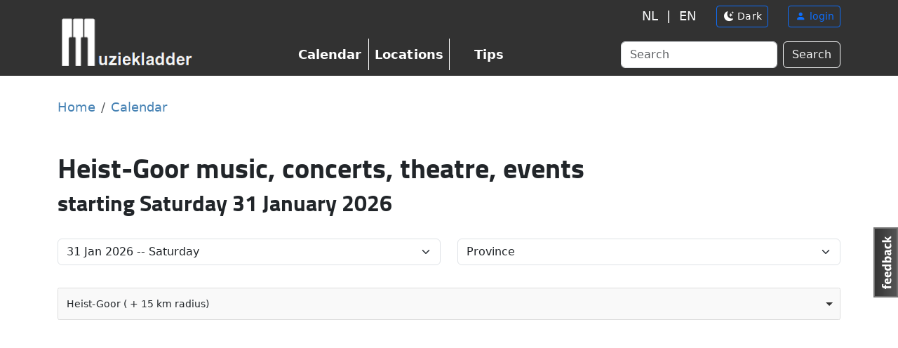

--- FILE ---
content_type: text/html; charset=utf-8
request_url: https://muziekladder.nl/en/muziek/1567849438-Heist-Goor
body_size: 18019
content:
<!doctype html><html lang="en">
    <head>
        <meta charset="utf-8">
        <meta name="viewport" content="width=device-width, initial-scale=1">
        <title>Heist-Goor Music Calendar - music, concerts, theatre, events - starting Saturday 31 January 2026</title>
        <link rel="alternate" hreflang="nl" href="https://muziekladder.nl/nl/muziek/1567849438-Heist-Goor">
        <link rel="canonical" href="https://muziekladder.nl/muziek/1567849438-Heist-Goor">
    
        <link type="text/css" rel="stylesheet" href="/static/dist_v17/main.css" media="all">
        <script>
            if(localStorage.getItem('darkmode') == 1){
                document.documentElement.setAttribute('data-bs-theme', 'dark');
            } else {
                document.documentElement.setAttribute('data-bs-theme', 'light');
            }
        </script>
        <script>
          var _paq = window._paq = window._paq || [];
          _paq.push(['trackPageView']);
          _paq.push(['enableLinkTracking']);
          (function() {
            var u="//electroencephalograph.tolol.nl/";
            _paq.push(['setTrackerUrl', u+'matomo.php']);
            _paq.push(['setSiteId', '1']);
            var d=document, g=d.createElement('script'), s=d.getElementsByTagName('script')[0];
            g.async=true; g.src=u+'matomo.js'; s.parentNode.insertBefore(g,s);
          })();
        </script>
        <script async src="https://pagead2.googlesyndication.com/pagead/js/adsbygoogle.js?client=ca-pub-2613932364674091" crossorigin="anonymous"></script>
    </head>
    <body class="Agenda">
            <nav class="navbar navbar-dark top-menu-top">
        <div class="container top-menu-items justify-content-end lh-sm opacity-0">
            <div class="top-link lang-links">
                <a title="Nederlands" class="link-light lang-link" href="https://muziekladder.nl/nl/" data-clck="langlink" data-lang="nl">NL</a> <span> &nbsp;|&nbsp; </span> <a title="English" class="link-light lang-link" href="https://muziekladder.nl/en/" data-clck="langlink" data-lang="en">EN</a>
            </div>
            <div class="top-link dark-light">
                <input class="form-check-input d-none" type="checkbox" value="" id="darkModeCheck">
                <label class="btn btn-sm btn-outline-primary form-check-label" for="darkModeCheck">
                    <i title="Dark mode" class="bi bi-moon-stars-fill"></i>
 <span class="topbar-button-txt dark-button-txt">Dark</span>

                    <i title="Light mode" class="bi bi-sun-fill"></i> <span class="topbar-button-txt light-button-txt">Light</span>
                </label>
            </div>
            <div class="menu-search-small">
                <a title="search" class="btn btn-sm btn-outline-primary top-link" href="/en/search/"><i class="bi bi-search"></i></a>
            </div>
            <div class="user_status_placeholder top-link btn btn-sm"><i class="bi bi-person"></i></div>
        </div>
    </nav>
    <nav class="top-menu-nav navbar sticky-top navbar-dark">
      <!-- Navbar content -->
        <div class="container">
            <a class="top-logo-link" href="/en/"><img class="top-logo" alt="muziekladder.nl" src ="/static/images/logo.png"><img alt="muziekladder.nl" class="top-logo-small" src ="/static/images/muziekladder.png"></a>
            <div class="top-menu d-vsm-flex align-items-stretch">
                <div class="hamburger-menu text-center" >
                    <span class="p-4" role="button" data-clck="expandHamburger">
                        <i class="bi bi-list fs-1"></i>
                    </span>
                </div> 
                
                
                <div class="menu-item d-vsm-flex  align-items-center justify-content-center ">
                    <a class="menu-item-link" href="/en/muziek/">Calendar</a>
                </div>
                
                
                <div class="menu-item d-vsm-flex  align-items-center justify-content-center ">
                    <a class="menu-item-link" href="/en/uitgaan/">Locations</a>
                </div>
                
                
                <div class="menu-item d-vsm-flex  align-items-center justify-content-center ">
                    <a class="menu-item-link" href="/en/tips/list/">Tips</a>
                </div>
                
            </div>
            <div class="menu-search">
                <form class="d-flex " action="/en/search/">
                    <input class="form-control me-2" type="search" placeholder="Search" aria-label="Search" name="q">
                    <button class="btn btn-outline-light" type="submit">Search</button>
                </form>
            </div>
        </div>
    </nav>
    
    <nav class="mb-5">
        <div class="container">
            <ol class="breadcrumb mb-4">
               <li class="breadcrumb-item"><a href="/">Home</a></li>
            
               <li class="breadcrumb-item"><a href="/en/muziek/">Calendar</a></li>
            
            </ol>
        </div>
    </nav>
    
        <div class="container maincontent-container">
        
        
    <header>
        <h1>Heist-Goor&nbsp;music, concerts, theatre, events</h1>
            <h2 class="mb-4" >
            starting Saturday 31 January 2026</h2>
        <nav id="agenda_filters">
            <div class="row mb-4">
                <div class="col-md mt-2">
                    <div class="input-group">
                    
                        <select id="filter_date" class="form-select">
                            <option  value="0">31 Jan 2026 -- Saturday</option>
                            <option  value="1">01 Feb 2026 -- Sunday</option>
                            <option  value="2">02 Feb 2026 -- Monday</option>
                            <option  value="3">03 Feb 2026 -- Tuesday</option>
                            <option  value="4">04 Feb 2026 -- Wednesday</option>
                            <option  value="5">05 Feb 2026 -- Thursday</option>
                            <option  value="6">06 Feb 2026 -- Friday</option>
                            <option  value="7">07 Feb 2026 -- Saturday</option>
                            <option  value="8">08 Feb 2026 -- Sunday</option>
                            <option  value="9">09 Feb 2026 -- Monday</option>
                            <option  value="10">10 Feb 2026 -- Tuesday</option>
                            <option  value="11">11 Feb 2026 -- Wednesday</option>
                            <option  value="12">12 Feb 2026 -- Thursday</option>
                            <option  value="13">13 Feb 2026 -- Friday</option>
                            <option  value="14">14 Feb 2026 -- Saturday</option>
                            <option  value="15">15 Feb 2026 -- Sunday</option>
                            <option  value="16">16 Feb 2026 -- Monday</option>
                            <option  value="17">17 Feb 2026 -- Tuesday</option>
                            <option  value="18">18 Feb 2026 -- Wednesday</option>
                            <option  value="19">19 Feb 2026 -- Thursday</option>
                            <option  value="20">20 Feb 2026 -- Friday</option>
                            <option  value="21">21 Feb 2026 -- Saturday</option>
                            <option  value="22">22 Feb 2026 -- Sunday</option>
                            <option  value="23">23 Feb 2026 -- Monday</option>
                            <option  value="24">24 Feb 2026 -- Tuesday</option>
                            <option  value="25">25 Feb 2026 -- Wednesday</option>
                            <option  value="26">26 Feb 2026 -- Thursday</option>
                            <option  value="27">27 Feb 2026 -- Friday</option>
                            <option  value="28">28 Feb 2026 -- Saturday</option>
                            <option  value="29">01 Mar 2026 -- Sunday</option>
                            <option  value="30">02 Mar 2026 -- Monday</option>
                            <option  value="31">03 Mar 2026 -- Tuesday</option>
                            <option  value="32">04 Mar 2026 -- Wednesday</option>
                            <option  value="33">05 Mar 2026 -- Thursday</option>
                            <option  value="34">06 Mar 2026 -- Friday</option>
                            <option  value="35">07 Mar 2026 -- Saturday</option>
                            <option  value="36">08 Mar 2026 -- Sunday</option>
                            <option  value="37">09 Mar 2026 -- Monday</option>
                            <option  value="38">10 Mar 2026 -- Tuesday</option>
                            <option  value="39">11 Mar 2026 -- Wednesday</option>
                            <option  value="40">12 Mar 2026 -- Thursday</option>
                            <option  value="41">13 Mar 2026 -- Friday</option>
                            <option  value="42">14 Mar 2026 -- Saturday</option>
                            <option  value="43">15 Mar 2026 -- Sunday</option>
                            <option  value="44">16 Mar 2026 -- Monday</option>
                            <option  value="45">17 Mar 2026 -- Tuesday</option>
                            <option  value="46">18 Mar 2026 -- Wednesday</option>
                            <option  value="47">19 Mar 2026 -- Thursday</option>
                            <option  value="48">20 Mar 2026 -- Friday</option>
                            <option  value="49">21 Mar 2026 -- Saturday</option>
                            <option  value="50">22 Mar 2026 -- Sunday</option>
                            <option  value="51">23 Mar 2026 -- Monday</option>
                            <option  value="52">24 Mar 2026 -- Tuesday</option>
                            <option  value="53">25 Mar 2026 -- Wednesday</option>
                            <option  value="54">26 Mar 2026 -- Thursday</option>
                            <option  value="55">27 Mar 2026 -- Friday</option>
                            <option  value="56">28 Mar 2026 -- Saturday</option>
                            <option  value="57">29 Mar 2026 -- Sunday</option>
                            <option  value="58">30 Mar 2026 -- Monday</option>
                            <option  value="59">31 Mar 2026 -- Tuesday</option>
                            <option  value="60">01 Apr 2026 -- Wednesday</option>
                            <option  value="61">02 Apr 2026 -- Thursday</option>
                            <option  value="62">03 Apr 2026 -- Friday</option>
                            <option  value="63">04 Apr 2026 -- Saturday</option>
                            <option  value="64">05 Apr 2026 -- Sunday</option>
                            <option  value="65">06 Apr 2026 -- Monday</option>
                            <option  value="66">07 Apr 2026 -- Tuesday</option>
                            <option  value="67">08 Apr 2026 -- Wednesday</option>
                            <option  value="68">09 Apr 2026 -- Thursday</option>
                            <option  value="69">10 Apr 2026 -- Friday</option>
                            <option  value="70">11 Apr 2026 -- Saturday</option>
                            <option  value="71">12 Apr 2026 -- Sunday</option>
                            <option  value="72">13 Apr 2026 -- Monday</option>
                            <option  value="73">14 Apr 2026 -- Tuesday</option>
                            <option  value="74">15 Apr 2026 -- Wednesday</option>
                            <option  value="75">16 Apr 2026 -- Thursday</option>
                            <option  value="76">17 Apr 2026 -- Friday</option>
                            <option  value="77">18 Apr 2026 -- Saturday</option>
                            <option  value="78">19 Apr 2026 -- Sunday</option>
                            <option  value="79">20 Apr 2026 -- Monday</option>
                            <option  value="80">21 Apr 2026 -- Tuesday</option>
                            <option  value="81">22 Apr 2026 -- Wednesday</option>
                            <option  value="82">23 Apr 2026 -- Thursday</option>
                            <option  value="83">24 Apr 2026 -- Friday</option>
                            <option  value="84">25 Apr 2026 -- Saturday</option>
                            <option  value="85">26 Apr 2026 -- Sunday</option>
                            <option  value="86">27 Apr 2026 -- Monday</option>
                            <option  value="87">28 Apr 2026 -- Tuesday</option>
                            <option  value="88">29 Apr 2026 -- Wednesday</option>
                            <option  value="89">30 Apr 2026 -- Thursday</option>
                            <option  value="90">01 May 2026 -- Friday</option>
                            <option  value="91">02 May 2026 -- Saturday</option>
                            <option  value="92">03 May 2026 -- Sunday</option>
                            <option  value="93">04 May 2026 -- Monday</option>
                            <option  value="94">05 May 2026 -- Tuesday</option>
                            <option  value="95">06 May 2026 -- Wednesday</option>
                            <option  value="96">07 May 2026 -- Thursday</option>
                            <option  value="97">08 May 2026 -- Friday</option>
                            <option  value="98">09 May 2026 -- Saturday</option>
                            <option  value="99">10 May 2026 -- Sunday</option>
                            <option  value="100">11 May 2026 -- Monday</option>
                            <option  value="101">12 May 2026 -- Tuesday</option>
                            <option  value="102">13 May 2026 -- Wednesday</option>
                            <option  value="103">14 May 2026 -- Thursday</option>
                            <option  value="104">15 May 2026 -- Friday</option>
                            <option  value="105">16 May 2026 -- Saturday</option>
                            <option  value="106">17 May 2026 -- Sunday</option>
                            <option  value="107">18 May 2026 -- Monday</option>
                            <option  value="108">19 May 2026 -- Tuesday</option>
                            <option  value="109">20 May 2026 -- Wednesday</option>
                            <option  value="110">21 May 2026 -- Thursday</option>
                            <option  value="111">22 May 2026 -- Friday</option>
                            <option  value="112">23 May 2026 -- Saturday</option>
                            <option  value="113">24 May 2026 -- Sunday</option>
                            <option  value="114">25 May 2026 -- Monday</option>
                            <option  value="115">26 May 2026 -- Tuesday</option>
                            <option  value="116">27 May 2026 -- Wednesday</option>
                            <option  value="117">28 May 2026 -- Thursday</option>
                            <option  value="118">29 May 2026 -- Friday</option>
                            <option  value="119">30 May 2026 -- Saturday</option>
                            
                        </select>
                    </div>
                </div>
                <div class="col-md mt-2">
                    <div class="input-group">
                    
                        <select id="filter_group" class="form-select">
                            <option value="0">Province</option>
                            
                            <option  value="north-holland_netherlands">Noord Holland</option>
                            
                            <option  value="brussels_belgium">Brussel</option>
                            
                            <option  value="drenthe_netherlands">Drenthe</option>
                            
                            <option  value="flanders_belgium">Vlaanderen</option>
                            
                            <option  value="flevoland_netherlands">Flevoland</option>
                            
                            <option  value="friesland_netherlands">Friesland</option>
                            
                            <option  value="gelderland_netherlands">Gelderland</option>
                            
                            <option  value="groningen_netherlands">Groningen</option>
                            
                            <option  value="limburg_netherlands">Limburg</option>
                            
                            <option  value="north-brabant_netherlands">Noord Brabant</option>
                            
                            <option  value="north-rhine-westphalia_germany">Noordrijn-Westfalen</option>
                            
                            <option  value="overijssel_netherlands">Overijssel</option>
                            
                            <option  value="south-holland_netherlands">Zuid Holland</option>
                            
                            <option  value="utrecht_netherlands">Utrecht</option>
                            
                            <option  value="walloon-region_belgium">Wallonië</option>
                            
                            <option  value="zeeland_netherlands">Zeeland</option>
                            
                        </select>
                    </div>
                </div>
            </div>
            <div class="row">
                <div class="col-md mt-2">
                        <select id="filter_city" class="form-select">
                            <option value="0">Choose a place</option>
                            <option value="1675716506">&#39;s-Gravendeel</option>
                            <option value="1681480467">&#39;s-Heer Abtskerke</option>
                            <option value="1414951536">Aalsmeer</option>
                            <option value="1696105448">Aalten</option>
                            <option value="1487021556">Aardenburg</option>
                            <option value="1682600665">Aarle-Rixtel</option>
                            <option value="1521055255">Abcoude</option>
                            <option value="1753517386">Achlum</option>
                            <option value="1744971397">Achterveld (Leusden)</option>
                            <option value="1685479999">Aduard</option>
                            <option value="1573990847">Alblasserdam</option>
                            <option value="1389997281">Alkmaar</option>
                            <option value="1451044150">Almelo</option>
                            <option value="1738065974">Almen</option>
                            <option value="1412374242">Almere</option>
                            <option value="1571912907">Alphen</option>
                            <option value="1471170442">Alphen aan den Rijn</option>
                            <option value="1567849437">Amen</option>
                            <option value="1745955232">Amerongen</option>
                            <option value="110">Amersfoort</option>
                            <option value="2">Amstelveen</option>
                            <option value="1">Amsterdam</option>
                            <option value="1416741113">Anderen</option>
                            <option value="1570799118">Ankeveen</option>
                            <option value="1646132707">Anna Paulowna</option>
                            <option value="11">Apeldoorn</option>
                            <option value="1676657709">Appingedam</option>
                            <option value="10">Arnhem</option>
                            <option value="1413814143">Assen</option>
                            <option value="1418562072">Asten</option>
                            <option value="1422223098">Austerlitz</option>
                            <option value="1603956898">Avenhorn</option>
                            <option value="1677268588">Baarland</option>
                            <option value="1416676717">Baarle-Nassau</option>
                            <option value="1574259353">Baarn</option>
                            <option value="1486505455">Babberich</option>
                            <option value="1553425795">Balk</option>
                            <option value="1570713455">Barendrecht</option>
                            <option value="1422309177">Barneveld</option>
                            <option value="1747119484">Batenburg</option>
                            <option value="1574414702">Bathmen</option>
                            <option value="1422391519">Beek</option>
                            <option value="1404591646">Beek en Donk</option>
                            <option value="1696105559">Beerta</option>
                            <option value="1423088986">Beesd</option>
                            <option value="1760444862">Beilen</option>
                            <option value="1489958644">Bemmel</option>
                            <option value="1634736080">Bennekom</option>
                            <option value="1648661300">Berg en Dal</option>
                            <option value="1476888370">Bergeijk</option>
                            <option value="1451172178">Bergen</option>
                            <option value="1517866505">Bergen aan Zee</option>
                            <option value="1403211917">Bergen op Zoom</option>
                            <option value="1631794621">Berkel en Rodenrijs</option>
                            <option value="1748465676">Berkel-Enschot</option>
                            <option value="1761987809">Berlicum</option>
                            <option value="1404591656">Best</option>
                            <option value="1462615801">Beuningen</option>
                            <option value="1571127321">Beusichem</option>
                            <option value="1389815763">Beverwijk</option>
                            <option value="1404293031">Biddinghuizen</option>
                            <option value="1572467376">Biervliet</option>
                            <option value="1558267556">Bilthoven</option>
                            <option value="1417123030">Bladel</option>
                            <option value="1568669016">Blaricum</option>
                            <option value="1573904620">Bleiswijk</option>
                            <option value="1768254356">Blesdijke</option>
                            <option value="1553425797">Blijham</option>
                            <option value="1404297350">Bloemendaal</option>
                            <option value="1556782327">Boazum</option>
                            <option value="1571340387">Bodegraven</option>
                            <option value="1580557992">Boekel</option>
                            <option value="1574414707">Boekelo</option>
                            <option value="1570896323">Bolsward</option>
                            <option value="1485337078">Borger</option>
                            <option value="1648157811">Borne</option>
                            <option value="1485337093">Boskoop</option>
                            <option value="1571486690">Bovenkarspel</option>
                            <option value="1681673042">Bovensmilde</option>
                            <option value="1417377363">Boxmeer</option>
                            <option value="1570716971">Boxtel</option>
                            <option value="17">Breda</option>
                            <option value="1490875978">Bredevoort</option>
                            <option value="1631794623">Breskens</option>
                            <option value="1478871814">Brielle</option>
                            <option value="1561633487">Brouwershaven</option>
                            <option value="1582278444">Bruinisse</option>
                            <option value="1714169683">Buitenpost</option>
                            <option value="1431628607">Bunnik</option>
                            <option value="1537031791">Bunschoten</option>
                            <option value="1561633489">Burgh-Haamstede</option>
                            <option value="1404767755">Bussloo</option>
                            <option value="1413057427">Bussum</option>
                            <option value="1539120384">Buurmalsen</option>
                            <option value="1391632562">Capelle aan den IJssel</option>
                            <option value="1418250695">Castricum</option>
                            <option value="1415047130">Coevorden</option>
                            <option value="1556782326">Cornjum</option>
                            <option value="1571486686">Cuijk</option>
                            <option value="1414270964">Culemborg</option>
                            <option value="1740604168">Dalen</option>
                            <option value="1571991765">Dalfsen</option>
                            <option value="1696441051">Damwâld</option>
                            <option value="1476888369">De Bult</option>
                            <option value="1459084213">De Meern</option>
                            <option value="1467929137">De Rijp</option>
                            <option value="1675373616">De Westereen</option>
                            <option value="1458377527">Dedemsvaart</option>
                            <option value="1753517228">Deinum</option>
                            <option value="1574414703">Delden</option>
                            <option value="1449615121">Delft</option>
                            <option value="1485337083">Delfzijl</option>
                            <option value="1582980409">Den Andel</option>
                            <option value="180">Den Bosch</option>
                            <option value="1490874895">Den Dolder</option>
                            <option value="5">Den Haag</option>
                            <option value="1420669941">Den Helder</option>
                            <option value="1763063393">Den Oever</option>
                            <option value="1630585094">Denekamp</option>
                            <option value="1414705512">Deurne</option>
                            <option value="222">Deventer</option>
                            <option value="1647119790">Didam</option>
                            <option value="1482875082">Diemen</option>
                            <option value="1653647574">Diepenheim</option>
                            <option value="1477258284">Dieren</option>
                            <option value="1737985441">Diever</option>
                            <option value="1698592249">Doesburg</option>
                            <option value="1486505467">Doetinchem</option>
                            <option value="1636905012">Dokkum</option>
                            <option value="1442516984">Domburg</option>
                            <option value="1755553411">Donderen</option>
                            <option value="1679760204">Dongen</option>
                            <option value="1650026569">Doorn</option>
                            <option value="1697476388">Doornenburg</option>
                            <option value="120">Dordrecht</option>
                            <option value="1391371393">Drachten</option>
                            <option value="1705614252">Drempt</option>
                            <option value="1430344457">Driebergen-Rijsenburg</option>
                            <option value="1549616545">Driel</option>
                            <option value="1571912905">Dronten</option>
                            <option value="1570799119">Drunen</option>
                            <option value="1571991771">Druten</option>
                            <option value="1573841987">Duiven</option>
                            <option value="1713952214">Dwingeloo</option>
                            <option value="1714169673">Easterein</option>
                            <option value="1710176744">Easterlittens</option>
                            <option value="1570716970">Edam</option>
                            <option value="1418494062">Ede</option>
                            <option value="1636905014">Eefde</option>
                            <option value="1636104980">Eelde</option>
                            <option value="1579951904">Eemnes</option>
                            <option value="1677177342">Eenrum</option>
                            <option value="1404767752">Eersel</option>
                            <option value="1702672499">Egmond aan den Hoef</option>
                            <option value="1416659232">Egmond aan Zee</option>
                            <option value="1636477153">Egmond-Binnen</option>
                            <option value="1418076711">Eibergen</option>
                            <option value="7">Eindhoven</option>
                            <option value="1583360023">Elburg</option>
                            <option value="1680864888">Ell</option>
                            <option value="1580500395">Ellecom</option>
                            <option value="1718819207">Elsloo</option>
                            <option value="1417554785">Elst</option>
                            <option value="1460065768">Emmeloord</option>
                            <option value="1478706053">Emmen</option>
                            <option value="1748878951">Engbergen</option>
                            <option value="1578050779">Engelbert</option>
                            <option value="1549616544">Enkhuizen</option>
                            <option value="187">Enschede</option>
                            <option value="1490874995">Epe</option>
                            <option value="1490876990">Ermelo</option>
                            <option value="1448196589">Etten Leur</option>
                            <option value="1636477402">Ewijk</option>
                            <option value="1704454436">Ezinge</option>
                            <option value="1709156164">Feerwerd</option>
                            <option value="1416433650">Franeker</option>
                            <option value="1603956897">Fransum</option>
                            <option value="1699020602">Garmerwolde</option>
                            <option value="1740604520">Gasselte</option>
                            <option value="1571054996">Geertruidenberg</option>
                            <option value="1539120385">Geldermalsen</option>
                            <option value="1480460299">Geldrop</option>
                            <option value="1651235716">Geleen</option>
                            <option value="1475185537">Gemert</option>
                            <option value="1730929013">Gennep</option>
                            <option value="1576585101">Gerwen</option>
                            <option value="1571565051">Gilze</option>
                            <option value="201">Goes</option>
                            <option value="1571991772">Goirle</option>
                            <option value="1571486688">Goor</option>
                            <option value="1415226564">Gorinchem</option>
                            <option value="1662458347">Gorredijk</option>
                            <option value="1486505465">Gorssel</option>
                            <option value="1402763475">Gouda</option>
                            <option value="1487021571">Graauw</option>
                            <option value="1539120382">Gramsbergen</option>
                            <option value="1694863706">Grijpskerk</option>
                            <option value="1746214422">Grijpskerke (Zeeland)</option>
                            <option value="1751320691">Groede</option>
                            <option value="1574414706">Groenlo</option>
                            <option value="1581108945">Groesbeek</option>
                            <option value="1463518453">Grolloo</option>
                            <option value="6">Groningen</option>
                            <option value="1574414701">Grootschermer</option>
                            <option value="1551982280">Haaksbergen</option>
                            <option value="3">Haarlem</option>
                            <option value="1674743901">Haarlo</option>
                            <option value="1490879993">Haarzuilens</option>
                            <option value="1708809698">Haastrecht</option>
                            <option value="1406846337">Haler</option>
                            <option value="1653647573">Hall</option>
                            <option value="1416430081">Hardenberg</option>
                            <option value="1428791584">Harderwijk</option>
                            <option value="1742398080">Haren (Groningen)</option>
                            <option value="1667341729">Harfsen</option>
                            <option value="1561633488">Harlingen</option>
                            <option value="1709845883">Hasselt (Overijssel)</option>
                            <option value="1539120388">Hauwert</option>
                            <option value="1733434678">Havelte</option>
                            <option value="1678400102">Hazerswoude-Dorp</option>
                            <option value="1668009177">Hazerswoude-Rijndijk</option>
                            <option value="1714169633">Heeg</option>
                            <option value="1708810039">Heelsum</option>
                            <option value="1418592337">Heemskerk</option>
                            <option value="1485337080">Heemstede</option>
                            <option value="1581108946">Heerde</option>
                            <option value="1428868672">Heerenveen</option>
                            <option value="1419868547">Heerhugowaard</option>
                            <option value="150">Heerlen</option>
                            <option value="1764706447">Heeze</option>
                            <option value="1594072508">Heilig Landstichting</option>
                            <option value="1418158309">Heiloo</option>
                            <option value="1669970714">Heinkenszand</option>
                            <option value="1579951907">Heino</option>
                            <option value="1482613560">Hellendoorn</option>
                            <option value="1490877991">Hellevoetsluis</option>
                            <option value="1415829035">Helmond</option>
                            <option value="1681504744">Helvoirt</option>
                            <option value="1450479347">Hendrik-Ido-Ambacht</option>
                            <option value="185">Hengelo</option>
                            <option value="1752008149">Hensbroek</option>
                            <option value="1663255999">Herpt</option>
                            <option value="1467929135">Heusden</option>
                            <option value="1691140290">Hillegom</option>
                            <option value="1398805228">Hilvarenbeek</option>
                            <option value="12">Hilversum</option>
                            <option value="1689797533">Hoenderloo</option>
                            <option value="1414622821">Holten</option>
                            <option value="1714169694">Holwert</option>
                            <option value="1580500396">Hongerige Wolf</option>
                            <option value="1404767754">Hoofddorp</option>
                            <option value="1675719736">Hooge Zwaluwe</option>
                            <option value="1579951905">Hoogerheide</option>
                            <option value="1485337077">Hoogeveen</option>
                            <option value="1458934800">Hoogezand</option>
                            <option value="1629644969">Hooghalen</option>
                            <option value="1755813163">Hoogland</option>
                            <option value="1570799107">Hoogwoud</option>
                            <option value="1390079775">Hoorn</option>
                            <option value="1712404812">Horst</option>
                            <option value="1418491243">Houten</option>
                            <option value="1696397243">Huijbergen</option>
                            <option value="1741897352">Huisduinen</option>
                            <option value="1701773035">Huissen</option>
                            <option value="1555069619">Huizen</option>
                            <option value="1487021572">Hulst</option>
                            <option value="1578566127">IJhorst</option>
                            <option value="1414792120">IJmuiden</option>
                            <option value="1449095856">IJsselstein</option>
                            <option value="1521055254">Ilpendam</option>
                            <option value="1744900856">Jellum</option>
                            <option value="1740603256">Jorwerd</option>
                            <option value="1669128724">Joure</option>
                            <option value="1459629062">Kampen</option>
                            <option value="1742504852">Kapelle</option>
                            <option value="1567849440">Katwijk aan Zee</option>
                            <option value="1558128809">Kerkdriel</option>
                            <option value="1571040552">Kerkrade</option>
                            <option value="1691520135">Klaaswaal</option>
                            <option value="1669970715">Kloetinge</option>
                            <option value="1690042720">Kloosterburen</option>
                            <option value="1755812967">Kloosterzande</option>
                            <option value="1706711471">Klundert</option>
                            <option value="1690042710">Koedijk</option>
                            <option value="1573420845">Kolhorn</option>
                            <option value="1582383660">Kollum</option>
                            <option value="1736372094">Kootwijk</option>
                            <option value="1745676885">Kortenhoef</option>
                            <option value="1579951903">Koudekerk aan den Rijn</option>
                            <option value="1768326917">Koudekerke</option>
                            <option value="1669798563">Koudum</option>
                            <option value="1679913979">Kruiningen</option>
                            <option value="1415450723">Lage Vuursche</option>
                            <option value="1397985674">Landgraaf</option>
                            <option value="1539120383">Laren</option>
                            <option value="1701375761">Laren (Gelderland)</option>
                            <option value="1571565050">Leerdam</option>
                            <option value="1678788368">Leersum</option>
                            <option value="14">Leeuwarden</option>
                            <option value="100">Leiden</option>
                            <option value="1489859648">Leidschendam</option>
                            <option value="101">Lelystad</option>
                            <option value="1721899570">Lemiers</option>
                            <option value="1416674812">Lemmer</option>
                            <option value="1474642151">Leusden</option>
                            <option value="1691852393">Lewedorp</option>
                            <option value="1404292905">Lichtenvoorde</option>
                            <option value="1582114912">Lierop</option>
                            <option value="1648804702">Limmen</option>
                            <option value="1567457889">Linschoten</option>
                            <option value="1768254514">Lippenhuizen</option>
                            <option value="1536598548">Lisse</option>
                            <option value="1490874892">Lisserbroek</option>
                            <option value="1485337082">Lochem</option>
                            <option value="1740783053">Loenen</option>
                            <option value="1742998599">Loenen aan de Vecht</option>
                            <option value="1583147461">Losdorp</option>
                            <option value="1748553962">Maarn</option>
                            <option value="1582114913">Maarssen</option>
                            <option value="1553425798">Maassluis</option>
                            <option value="102">Maastricht</option>
                            <option value="1669128725">Made</option>
                            <option value="1714169695">Makkum</option>
                            <option value="1757406069">Malden</option>
                            <option value="1571054995">Medemblik</option>
                            <option value="1539120389">Megen</option>
                            <option value="1702806566">Melderslo</option>
                            <option value="1753517065">Menaam</option>
                            <option value="1415742302">Meppel</option>
                            <option value="1646601673">Middelbeers</option>
                            <option value="176">Middelburg (NL)</option>
                            <option value="1571387390">Middelharnis</option>
                            <option value="1693510574">Middelstum</option>
                            <option value="1582383658">Middenbeemster</option>
                            <option value="1756575573">Midwoud</option>
                            <option value="1480460298">Mierlo</option>
                            <option value="1762199302">Mijnsheerenland</option>
                            <option value="1573222967">Mill</option>
                            <option value="1681800187">Millingen aan de Rijn</option>
                            <option value="1724495823">Minnertsga</option>
                            <option value="1537031792">Monster</option>
                            <option value="1563532364">Montfort</option>
                            <option value="1579034113">Moordrecht</option>
                            <option value="1655451643">Musselkanaal</option>
                            <option value="1459458185">Naaldwijk</option>
                            <option value="1698592039">Naarden</option>
                            <option value="1558267555">Nederweert</option>
                            <option value="1733434523">Neerijnen</option>
                            <option value="1753516675">Nes (Ameland)</option>
                            <option value="1571912906">Nieuw- en Sint Joosland</option>
                            <option value="1756745560">Nieuw-Amsterdam</option>
                            <option value="1740603960">Nieuw-Beerta</option>
                            <option value="1415916532">Nieuwegein</option>
                            <option value="1391117010">Nieuwendijk</option>
                            <option value="1558962101">Nieuwkoop</option>
                            <option value="1681504755">Nieuwkuijk</option>
                            <option value="1715693998">Nieuwleusen</option>
                            <option value="1737830824">Nijeveen</option>
                            <option value="1583878142">Nijkerk</option>
                            <option value="9">Nijmegen</option>
                            <option value="1408267985">Nijverdal</option>
                            <option value="1724527916">Nispen</option>
                            <option value="1699910567">Noordlaren</option>
                            <option value="1527932875">Noordwelle</option>
                            <option value="1571216906">Noordwijk</option>
                            <option value="1578829769">Nootdorp</option>
                            <option value="1660640252">Norg</option>
                            <option value="1574414700">Notter</option>
                            <option value="1649710899">Nuenen</option>
                            <option value="1756713540">Numansdorp</option>
                            <option value="1571991768">Nunspeet</option>
                            <option value="1437948201">Oegstgeest</option>
                            <option value="1553425796">Oirschot</option>
                            <option value="1571991770">Oisterwijk</option>
                            <option value="1476362028">Oldenzaal</option>
                            <option value="1567849439">Ommen</option>
                            <option value="1698778986">Oost-Souburg</option>
                            <option value="1487021568">Oostburg</option>
                            <option value="1570696921">Oosterbeek</option>
                            <option value="1738511528">Oosterblokker</option>
                            <option value="1489958645">Oosterhout</option>
                            <option value="1571991773">Oostzaan</option>
                            <option value="1743625878">Opende</option>
                            <option value="1390602457">Oss</option>
                            <option value="1702224986">Otterlo</option>
                            <option value="1450023865">Ottersum</option>
                            <option value="1755020404">Oude Leije</option>
                            <option value="1676459011">Oudebildtzijl</option>
                            <option value="1714169696">Oudega</option>
                            <option value="1485337081">Oudenbosch</option>
                            <option value="1539120387">Oudenhoorn</option>
                            <option value="1490874894">Ouderkerk aan de Amstel</option>
                            <option value="1579347697">Oudesluis</option>
                            <option value="1486505457">Oudewater</option>
                            <option value="1482875081">Overasselt</option>
                            <option value="1425510582">Overveen</option>
                            <option value="1480711416">Panningen</option>
                            <option value="1452980402">Papendrecht</option>
                            <option value="1551982281">Peize</option>
                            <option value="1752007965">Persingen</option>
                            <option value="1558962100">Pijnacker</option>
                            <option value="1414711009">Purmerend</option>
                            <option value="1571216905">Putten</option>
                            <option value="1571216907">Raalte</option>
                            <option value="1576016326">Reeuwijk</option>
                            <option value="1487021569">Renesse</option>
                            <option value="1418332307">Reusel</option>
                            <option value="1573841985">Rheden</option>
                            <option value="1429045162">Rhenen</option>
                            <option value="1685479988">Ridderkerk</option>
                            <option value="1571565052">Rijen</option>
                            <option value="1753542120">Rijsbergen</option>
                            <option value="1449919971">Rijssen</option>
                            <option value="1451168710">Rijswijk</option>
                            <option value="1571054994">Rilland</option>
                            <option value="1722018619">Ritthem</option>
                            <option value="1571387389">Roden</option>
                            <option value="1582016667">Roderwolde</option>
                            <option value="1710584589">Roelofarendsveen</option>
                            <option value="208">Roermond</option>
                            <option value="1448122638">Rolde</option>
                            <option value="175">Roosendaal</option>
                            <option value="1414270103">Rosmalen</option>
                            <option value="8">Rotterdam</option>
                            <option value="1740601737">Rottevalle</option>
                            <option value="1750709372">Rouveen</option>
                            <option value="1703351428">Rozendaal (Gelderland)</option>
                            <option value="1754226139">Rumpt</option>
                            <option value="1714169663">Ryptsjerk</option>
                            <option value="1687869856">Sambeek</option>
                            <option value="1710684067">Santpoort-Noord</option>
                            <option value="1490876989">Sappemeer</option>
                            <option value="1459079587">Sassenheim</option>
                            <option value="1581330149">Schagen</option>
                            <option value="1580557993">Schaijk</option>
                            <option value="1536598547">Schalkhaar</option>
                            <option value="1404292071">Scheveningen</option>
                            <option value="1571565053">Schiedam</option>
                            <option value="1458640983">Schijndel</option>
                            <option value="1695672858">Schipluiden</option>
                            <option value="1737799311">Schoonebeek</option>
                            <option value="1480371205">Schoonhoven</option>
                            <option value="1680863888">Sevenum</option>
                            <option value="1760084143">Sexbierum</option>
                            <option value="1730929002">Sibculo</option>
                            <option value="1699509863">Sibrandahûs</option>
                            <option value="1740602251">Sijbekarspel</option>
                            <option value="1741118145">Sint Jacobiparochie</option>
                            <option value="1730239141">Sint Kruis</option>
                            <option value="1754166282">Sint Nicolaasga</option>
                            <option value="1762346670">Sint-Oedenrode</option>
                            <option value="1403207657">Sittard</option>
                            <option value="1449155060">Sliedrecht</option>
                            <option value="1399061583">Sneek</option>
                            <option value="1490875988">Soest</option>
                            <option value="1417125339">Someren</option>
                            <option value="1480711417">Son en Breugel</option>
                            <option value="1757151500">Spaarndam</option>
                            <option value="1404767753">Spaarnwoude</option>
                            <option value="1571991766">Spanbroek</option>
                            <option value="1763481728">Spankeren</option>
                            <option value="1388962814">Spijkenisse</option>
                            <option value="1465682624">Stadskanaal</option>
                            <option value="1714169653">Stavoren</option>
                            <option value="1724409882">Steenbergen</option>
                            <option value="13">Steenwijk</option>
                            <option value="1553425794">Stieltjeskanaal</option>
                            <option value="1714169643">Stiens</option>
                            <option value="1726084400">Surhuisterveen</option>
                            <option value="1666189883">Tegelen</option>
                            <option value="1738065453">Ternaard</option>
                            <option value="1419610190">Terneuzen</option>
                            <option value="1459860840">Terschelling</option>
                            <option value="1459860888">Texel</option>
                            <option value="1635699807">Tholen</option>
                            <option value="1419286464">Tiel</option>
                            <option value="15">Tilburg</option>
                            <option value="1551982284">Tolkamer</option>
                            <option value="1752008259">Tubbergen</option>
                            <option value="1570140338">Twello</option>
                            <option value="1571486685">Twisk</option>
                            <option value="1712690789">Tytsjerk</option>
                            <option value="1650835438">Ubbergen</option>
                            <option value="1389905361">Uden</option>
                            <option value="1600880733">Ugchelen</option>
                            <option value="1452627566">Uitgeest</option>
                            <option value="1402759096">Ulft</option>
                            <option value="1684916615">Ulvenhout</option>
                            <option value="1648156916">Urk</option>
                            <option value="1747861597">Urmond</option>
                            <option value="4">Utrecht</option>
                            <option value="1752007818">Vaassen</option>
                            <option value="1566469335">Valkenburg</option>
                            <option value="1419866609">Valkenswaard</option>
                            <option value="1568496949">Valthermond</option>
                            <option value="1571991769">Veendam</option>
                            <option value="1449916419">Veenendaal</option>
                            <option value="1485337079">Veenhuizen</option>
                            <option value="1631794622">Veere</option>
                            <option value="1449917764">Veghel</option>
                            <option value="1416171489">Veldhoven</option>
                            <option value="1574414704">Velp</option>
                            <option value="1529697570">Velsen-Noord</option>
                            <option value="1390247093">Venlo</option>
                            <option value="1414008595">Venray</option>
                            <option value="1575744029">Vianen</option>
                            <option value="1707085185">Vierakker</option>
                            <option value="1573222966">Vierlingsbeek</option>
                            <option value="1389535452">Vlaardingen</option>
                            <option value="1406151493">Vlieland</option>
                            <option value="1487021557">Vlissingen</option>
                            <option value="1570896324">Volendam</option>
                            <option value="1571692941">Vollenhove</option>
                            <option value="1417300109">Voorburg</option>
                            <option value="1551982282">Voorschoten</option>
                            <option value="1570696922">Voorst</option>
                            <option value="1539120386">Vorden</option>
                            <option value="1761122516">Vries</option>
                            <option value="1574414705">Vroomshoop</option>
                            <option value="1419076523">Vught</option>
                            <option value="1464207086">Vuren</option>
                            <option value="1417987511">Waalwijk</option>
                            <option value="1571991767">Waddinxveen</option>
                            <option value="1460443587">Wageningen</option>
                            <option value="1579867074">Wanneperveen</option>
                            <option value="1725394188">Wapserveen</option>
                            <option value="1573725684">Warmenhuizen</option>
                            <option value="1571991764">Warmond</option>
                            <option value="1633690668">Warnsveld</option>
                            <option value="1576016325">Wassenaar</option>
                            <option value="1647119789">Wateringen</option>
                            <option value="1698320420">Weerselo</option>
                            <option value="1388231845">Weert</option>
                            <option value="1570896322">Weesp</option>
                            <option value="1740605144">Welsrijp</option>
                            <option value="1648157410">Westbeemster</option>
                            <option value="1672611452">Westelbeers</option>
                            <option value="1695759053">Westwoud</option>
                            <option value="1679391923">Wier</option>
                            <option value="1582383659">Wieringerwerf</option>
                            <option value="1416519275">Wijchen</option>
                            <option value="1553425792">Wijk aan Zee</option>
                            <option value="1536598549">Wijk bij Duurstede</option>
                            <option value="1740602663">Wijnaldum</option>
                            <option value="1486505469">Winschoten</option>
                            <option value="1728476546">Winssen</option>
                            <option value="1699910419">Winsum</option>
                            <option value="1418765452">Winterswijk</option>
                            <option value="1714169693">Witmarsum</option>
                            <option value="1710062927">Wiuwert</option>
                            <option value="1490878992">Woerden</option>
                            <option value="1573222968">Wormer</option>
                            <option value="1490878993">Woudrichem</option>
                            <option value="1390064098">Zaandam</option>
                            <option value="1486505468">Zaltbommel</option>
                            <option value="1603956899">Zand (&#39;t Zand)</option>
                            <option value="1404298101">Zandvoort</option>
                            <option value="1452465113">Zeewolde</option>
                            <option value="1389309298">Zeist</option>
                            <option value="1647452720">Zenderen</option>
                            <option value="1579951906">Zevenaar</option>
                            <option value="1680364342">Zevenbergen</option>
                            <option value="181">Zierikzee</option>
                            <option value="1387964345">Zoetermeer</option>
                            <option value="1551982283">Zoeterwoude</option>
                            <option value="1418424807">Zuid-Beijerland</option>
                            <option value="1740603486">Zuid-Scharwoude</option>
                            <option value="1726470358">Zuidland</option>
                            <option value="1485337076">Zuidlaren</option>
                            <option value="1708361086">Zuidwolde (Drenthe)</option>
                            <option value="1663144203">Zuidwolde (Groningen)</option>
                            <option value="1681800199">Zundert</option>
                            <option value="1420023008">Zutphen</option>
                            <option value="1648804701">Zwaag</option>
                            <option value="1573296401">Zwijndrecht (NL)</option>
                            <option value="16">Zwolle</option>
                            <option value="1465853857">Aken</option>
                            <option value="1707083899">Kleve</option>
                            <option value="1692045813">Kranenburg</option>
                            <option value="1404767756">Weeze</option>
                            <option value="1459372547">Aalst</option>
                            <option value="1744380396">Anderlecht</option>
                            <option value="1412801590">Antwerpen</option>
                            <option value="1571486687">Arlon</option>
                            <option value="1582383661">Asse</option>
                            <option value="1570896325">Beersel</option>
                            <option value="1422484611">Beervelde</option>
                            <option value="1435611101">Berchem</option>
                            <option value="1420293340">Beveren</option>
                            <option value="1576230492">Bilzen</option>
                            <option value="1576663024">Bornem</option>
                            <option value="1414617157">Brugge</option>
                            <option value="1413406572">Brussel</option>
                            <option value="1465635868">Charleroi</option>
                            <option value="1458385106">Dessel</option>
                            <option value="1579347696">Dranouter</option>
                            <option value="1408307144">Eeklo</option>
                            <option value="1482875083">Elsene</option>
                            <option value="1573841986">Eupen</option>
                            <option value="1691136802">Gavere</option>
                            <option value="1439757759">Gent</option>
                            <option value="1573296399">Hamont-Achel</option>
                            <option value="1412539046">Hasselt</option>
                            <option selected value="1567849438">Heist-Goor  ( + 15 km radius)</option>
                            <option value="1680864084">Heist-op-den-Berg</option>
                            <option value="1571340386">Herent</option>
                            <option value="1582383662">Herzele</option>
                            <option value="1579347695">Heusden-Zolder</option>
                            <option value="1486505479">Ieper</option>
                            <option value="1571387388">Kapellen</option>
                            <option value="1677357720">Kinrooi</option>
                            <option value="1449093090">Kortrijk</option>
                            <option value="1527932876">Leffinge</option>
                            <option value="1413798141">Leuven</option>
                            <option value="1754604178">Lichtervelde</option>
                            <option value="1576347663">Lommel</option>
                            <option value="1459080844">Luik</option>
                            <option value="1571912904">Mechelen</option>
                            <option value="1489958646">Meerhout</option>
                            <option value="1668787181">Middelburg (BE)</option>
                            <option value="1486505454">Mol</option>
                            <option value="1704743619">Mons</option>
                            <option value="1465506808">Namur</option>
                            <option value="1571692940">Oostende</option>
                            <option value="1457903565">Peer</option>
                            <option value="1571486689">Puurs-Sint-Amands</option>
                            <option value="1490874893">Roeselare</option>
                            <option value="1738065256">Ronse</option>
                            <option value="1425076896">Sint-Niklaas</option>
                            <option value="1575744030">Torhout</option>
                            <option value="1414529199">Turnhout</option>
                            <option value="1571054997">Verviers</option>
                            <option value="1415652614">Vosselaar</option>
                            <option value="1474642150">Waregem</option>
                            <option value="1458637530">Werchter</option>
                            <option value="1480711414">Wilrijk</option>
                            <option value="1750711813">Zaventem</option>
                            <option value="1576230491">Zottegem</option>
                            <option value="1573296400">Zwijndrecht (BE)</option>
                            
                        </select>
                </div>
            </div>
        </nav>
    

         <nav class="pageButtons">
        
 
        <div class="row">
        <div class="col-md mb-2">
        
        
        </div>
        <div class="col-md text-md-end">
            <a class="btn btn-lg  btn-outline-primary" href="/en/muziekformulier/"><i class="bi bi-plus-lg"></i>&nbsp;Add event</a>
        </div>
        </div>
 </nav>
    </header>
    <main>
    
                
        
            
                
                
                <div class="row human-date mt-4">
                    <div class="col-12">
                        <h2 class="agenda-list-header">Saturday 31 January 2026</h2>
                    </div>
                </div>
                
            
            
            <div class="row gig-row pb-2 pt-2 gig icanhazimage" itemscope itemtype="http://schema.org/Event">
                <div data-clck="get_gig" class="first-col col-md-7 d-flex align-items-stretch">
                        <a class="d-flex align-items-center justify-content-start flex-grow-1" itemprop="url" href="/en/gig/ae84b7e8160a963757ade8c399572c54bb5552924b656d076eac3670450ab12f_2026-01-31_zwaneberg.be">
                        <figure class="image-cell d-flex align-items-center justify-content-center" data-img="eNotydEOwiAMBdA_ohNFqD9jWnq7aaaSyULi1_uy83qW3tv3RjTGCL8hbyi2OSjoBXsIVakLyOCyr_1eZTPa2_oRO_4Y8gsqaaGUMcVJnSUzXBmpnFjPSOJZC9ijxXzVEp5t_gO1MSnY">
                                <img alt="event" class="img-small" src="/static/images/placeholder.png">
                            </figure>
                        <strong class="d-inline-block fs-5" itemprop="name">Dance for Lili</strong></a>
                </div>
                <div data-clck="get_gig" class="second-col col-md-5 ">
                    <div class="container h-100">
                        <div class="row h-100 align-items-center">
                            
                                
                            
                            <div class="col-8 align-middle" itemprop="location" itemscope itemtype="http://schema.org/Place">
                                <a itemprop="url" href="/en/gig/ae84b7e8160a963757ade8c399572c54bb5552924b656d076eac3670450ab12f_2026-01-31_zwaneberg.be"><strong itemprop="address">Heist-op-den-Berg</strong> - <strong itemprop="name">Zwanenberg</strong></a>
                            </div>
                            <div class="col-4 d-flex justify-content-end">
                                <a class="align-middle"  itemprop="url" href="/en/gig/ae84b7e8160a963757ade8c399572c54bb5552924b656d076eac3670450ab12f_2026-01-31_zwaneberg.be"><em itemprop="startDate" content="2026-01-31">Sat 31 Jan</em></a>
                            </div>
                        </div>
                    </div>
                </div>
                <div class="detail_container col-12">
                    <div>
        <div class="spinner-grow spinner-grow-sm text-primary"></div>
        <div class="spinner-grow spinner-grow-sm text-secondary"></div>
        <div class="spinner-grow spinner-grow-sm text-success"></div>
        <div class="spinner-grow spinner-grow-sm text-danger"></div>
        <div class="spinner-grow spinner-grow-sm text-warning"></div>
        <div class="spinner-grow spinner-grow-sm text-info"></div>
    </div></div>
                
            </div>
        
            
                
            
            
            <div class="row gig-row pb-2 pt-2 gig icanhazimage" itemscope itemtype="http://schema.org/Event">
                <div data-clck="get_gig" class="first-col col-md-7 d-flex align-items-stretch">
                        <a class="d-flex align-items-center justify-content-start flex-grow-1" itemprop="url" href="/en/gig/ea6525b0d505ea9f29276f3c497e83f3937a70e512cbbbf62bd6709117465750_2026-01-31_zwaneberg.be">
                        <figure class="image-cell d-flex align-items-center justify-content-center" data-img="eNotyUEOgyAQBdAb8YECWi9jhplR21hLFEPi6duFq7d4S63lGIDWmrkabZp1n01WfFReBCZeFKITnWsdmXbBWdYvyf33gLgXeIvk8xTZpRDpbxdsUhEKD-44OSfB99FG97TmXeYfn7MotQ==">
                                <img alt="event" class="img-small" src="/static/images/placeholder.png">
                            </figure>
                        <strong class="d-inline-block fs-5" itemprop="name">AMOR FATI</strong></a>
                </div>
                <div data-clck="get_gig" class="second-col col-md-5 ">
                    <div class="container h-100">
                        <div class="row h-100 align-items-center">
                            
                                
                            
                            <div class="col-8 align-middle" itemprop="location" itemscope itemtype="http://schema.org/Place">
                                <a itemprop="url" href="/en/gig/ea6525b0d505ea9f29276f3c497e83f3937a70e512cbbbf62bd6709117465750_2026-01-31_zwaneberg.be"><strong itemprop="address">Heist-op-den-Berg</strong> - <strong itemprop="name">Zwanenberg</strong></a>
                            </div>
                            <div class="col-4 d-flex justify-content-end">
                                <a class="align-middle"  itemprop="url" href="/en/gig/ea6525b0d505ea9f29276f3c497e83f3937a70e512cbbbf62bd6709117465750_2026-01-31_zwaneberg.be"><em itemprop="startDate" content="2026-01-31">Sat 31 Jan</em></a>
                            </div>
                        </div>
                    </div>
                </div>
                <div class="detail_container col-12">
                    <div>
        <div class="spinner-grow spinner-grow-sm text-primary"></div>
        <div class="spinner-grow spinner-grow-sm text-secondary"></div>
        <div class="spinner-grow spinner-grow-sm text-success"></div>
        <div class="spinner-grow spinner-grow-sm text-danger"></div>
        <div class="spinner-grow spinner-grow-sm text-warning"></div>
        <div class="spinner-grow spinner-grow-sm text-info"></div>
    </div></div>
                
            </div>
        
            
                
                
                <div class="row human-date mt-4">
                    <div class="col-12">
                        <h2 class="agenda-list-header">Sunday 1 February 2026</h2>
                    </div>
                </div>
                
            
            
            <div class="row gig-row pb-2 pt-2 gig icanhazimage" itemscope itemtype="http://schema.org/Event">
                <div data-clck="get_gig" class="first-col col-md-7 d-flex align-items-stretch">
                        <a class="d-flex align-items-center justify-content-start flex-grow-1" itemprop="url" href="/en/gig/4afe703aa2df4d18e309d291234178ba955ae1908079aa4727058c80530d3f3c_2026-02-01_zwaneberg.be">
                        <figure class="image-cell d-flex align-items-center justify-content-center" data-img="eNotydEOgjAMBdA_WkuZQ_0Zc9d2oEFdcGQJX-8L5_UsrdXfnaj3Ho6Oj2ff5pCd3m5PkEIXJ_OCfW0PxWa01_ULO_8cQhmVRqF4sVJksAmerqyunHBjkWhZGVk8MrOkGF51_gOq6Cku">
                                <img alt="event" class="img-small" src="/static/images/placeholder.png">
                            </figure>
                        <strong class="d-inline-block fs-5" itemprop="name">Honderduit</strong></a>
                </div>
                <div data-clck="get_gig" class="second-col col-md-5 ">
                    <div class="container h-100">
                        <div class="row h-100 align-items-center">
                            
                                
                            
                            <div class="col-8 align-middle" itemprop="location" itemscope itemtype="http://schema.org/Place">
                                <a itemprop="url" href="/en/gig/4afe703aa2df4d18e309d291234178ba955ae1908079aa4727058c80530d3f3c_2026-02-01_zwaneberg.be"><strong itemprop="address">Heist-op-den-Berg</strong> - <strong itemprop="name">Zwanenberg</strong></a>
                            </div>
                            <div class="col-4 d-flex justify-content-end">
                                <a class="align-middle"  itemprop="url" href="/en/gig/4afe703aa2df4d18e309d291234178ba955ae1908079aa4727058c80530d3f3c_2026-02-01_zwaneberg.be"><em itemprop="startDate" content="2026-02-01">Sun 1 Feb</em></a>
                            </div>
                        </div>
                    </div>
                </div>
                <div class="detail_container col-12">
                    <div>
        <div class="spinner-grow spinner-grow-sm text-primary"></div>
        <div class="spinner-grow spinner-grow-sm text-secondary"></div>
        <div class="spinner-grow spinner-grow-sm text-success"></div>
        <div class="spinner-grow spinner-grow-sm text-danger"></div>
        <div class="spinner-grow spinner-grow-sm text-warning"></div>
        <div class="spinner-grow spinner-grow-sm text-info"></div>
    </div></div>
                
            </div>
        
            
                
                
                <div class="row human-date mt-4">
                    <div class="col-12">
                        <h2 class="agenda-list-header">Thursday 5 February 2026</h2>
                    </div>
                </div>
                
            
            
            <div class="row gig-row pb-2 pt-2 gig icanhazimage" itemscope itemtype="http://schema.org/Event">
                <div data-clck="get_gig" class="first-col col-md-7 d-flex align-items-stretch">
                        <a class="d-flex align-items-center justify-content-start flex-grow-1" itemprop="url" href="/en/gig/cd546afacdb3e988838de8d1201812d92d29cf47f95d2dd967b5e827a548ba67_2026-02-05_zwaneberg.be">
                        <figure class="image-cell d-flex align-items-center justify-content-center" data-img="eNotyUEOgjAQBdAbdUpph-hlzHTmFzCoDZY04fS64G3f0lr93ol67-7s8kbGPrsMesFWIRVdQIYix9YeKrvRUbeP2PXXEIZ8o-RJoufEMQfAeGSxMSUMAZrLv0yD5zJxLO5Z5x-b1ClH">
                                <img alt="event" class="img-small" src="/static/images/placeholder.png">
                            </figure>
                        <strong class="d-inline-block fs-5" itemprop="name">Saudade</strong></a>
                </div>
                <div data-clck="get_gig" class="second-col col-md-5 ">
                    <div class="container h-100">
                        <div class="row h-100 align-items-center">
                            
                                
                            
                            <div class="col-8 align-middle" itemprop="location" itemscope itemtype="http://schema.org/Place">
                                <a itemprop="url" href="/en/gig/cd546afacdb3e988838de8d1201812d92d29cf47f95d2dd967b5e827a548ba67_2026-02-05_zwaneberg.be"><strong itemprop="address">Heist-op-den-Berg</strong> - <strong itemprop="name">Zwanenberg</strong></a>
                            </div>
                            <div class="col-4 d-flex justify-content-end">
                                <a class="align-middle"  itemprop="url" href="/en/gig/cd546afacdb3e988838de8d1201812d92d29cf47f95d2dd967b5e827a548ba67_2026-02-05_zwaneberg.be"><em itemprop="startDate" content="2026-02-05">Thu 5 Feb</em></a>
                            </div>
                        </div>
                    </div>
                </div>
                <div class="detail_container col-12">
                    <div>
        <div class="spinner-grow spinner-grow-sm text-primary"></div>
        <div class="spinner-grow spinner-grow-sm text-secondary"></div>
        <div class="spinner-grow spinner-grow-sm text-success"></div>
        <div class="spinner-grow spinner-grow-sm text-danger"></div>
        <div class="spinner-grow spinner-grow-sm text-warning"></div>
        <div class="spinner-grow spinner-grow-sm text-info"></div>
    </div></div>
                
            </div>
        
            
                
                
                <div class="row human-date mt-4">
                    <div class="col-12">
                        <h2 class="agenda-list-header">Friday 6 February 2026</h2>
                    </div>
                </div>
                
            
            
            <div class="row gig-row pb-2 pt-2 gig icanhazimage" itemscope itemtype="http://schema.org/Event">
                <div data-clck="get_gig" class="first-col col-md-7 d-flex align-items-stretch">
                        <a class="d-flex align-items-center justify-content-start flex-grow-1" itemprop="url" href="/en/gig/6da97932499edeec53e7cdfdc46770f5eccdf6fbb96011e9ca159fa12e1fe946_2026-02-06_zwaneberg.be">
                        <figure class="image-cell d-flex align-items-center justify-content-center" data-img="eNotzFEOwiAMANAb0Q6RgpcxpS3bzFQyWUg8vX7s-yVv6b19bgBjDPcd_LJi--yKwdN0ZRCWxUCt8rH1u_CucLTtzXr6KUAXQkgBWD0WuXrCTAnVC0411xyoZv3XElPwXGJ0jzb_AIewKNI=">
                                <img alt="event" class="img-small" src="/static/images/placeholder.png">
                            </figure>
                        <strong class="d-inline-block fs-5" itemprop="name">Midzomernachtsdroom</strong></a>
                </div>
                <div data-clck="get_gig" class="second-col col-md-5 ">
                    <div class="container h-100">
                        <div class="row h-100 align-items-center">
                            
                                
                            
                            <div class="col-8 align-middle" itemprop="location" itemscope itemtype="http://schema.org/Place">
                                <a itemprop="url" href="/en/gig/6da97932499edeec53e7cdfdc46770f5eccdf6fbb96011e9ca159fa12e1fe946_2026-02-06_zwaneberg.be"><strong itemprop="address">Heist-op-den-Berg</strong> - <strong itemprop="name">Zwanenberg</strong></a>
                            </div>
                            <div class="col-4 d-flex justify-content-end">
                                <a class="align-middle"  itemprop="url" href="/en/gig/6da97932499edeec53e7cdfdc46770f5eccdf6fbb96011e9ca159fa12e1fe946_2026-02-06_zwaneberg.be"><em itemprop="startDate" content="2026-02-06">Fri 6 Feb</em></a>
                            </div>
                        </div>
                    </div>
                </div>
                <div class="detail_container col-12">
                    <div>
        <div class="spinner-grow spinner-grow-sm text-primary"></div>
        <div class="spinner-grow spinner-grow-sm text-secondary"></div>
        <div class="spinner-grow spinner-grow-sm text-success"></div>
        <div class="spinner-grow spinner-grow-sm text-danger"></div>
        <div class="spinner-grow spinner-grow-sm text-warning"></div>
        <div class="spinner-grow spinner-grow-sm text-info"></div>
    </div></div>
                
            </div>
        
            
                
                
                <div class="row human-date mt-4">
                    <div class="col-12">
                        <h2 class="agenda-list-header">Saturday 7 February 2026</h2>
                    </div>
                </div>
                
            
            
            <div class="row gig-row pb-2 pt-2 gig icanhazimage" itemscope itemtype="http://schema.org/Event">
                <div data-clck="get_gig" class="first-col col-md-7 d-flex align-items-stretch">
                        <a class="d-flex align-items-center justify-content-start flex-grow-1" itemprop="url" href="/en/gig/92420e9eeace8e17c4793e5d0aecfca7c96ab5ff802f6a292ab077096797db49_2026-02-07_zwaneberg.be">
                        <figure class="image-cell d-flex align-items-center justify-content-center" data-img="eNotyUsOwyAMBcAbYYPiCHqZ6oFNPkpblBIh9fTdZLaz9t6-D6IxhvsNvC3bubhs9DLdQAVlNVKruI7-LDiVrnZ8oPffQ0XmRDVQQAoeWRQWJ5aJA4dZwZVhVdTnHJPnKG5vyx-WzSje">
                                <img alt="event" class="img-small" src="/static/images/placeholder.png">
                            </figure>
                        <strong class="d-inline-block fs-5" itemprop="name">Vroege Vogels in Concert</strong></a>
                </div>
                <div data-clck="get_gig" class="second-col col-md-5 ">
                    <div class="container h-100">
                        <div class="row h-100 align-items-center">
                            
                                
                            
                            <div class="col-8 align-middle" itemprop="location" itemscope itemtype="http://schema.org/Place">
                                <a itemprop="url" href="/en/gig/92420e9eeace8e17c4793e5d0aecfca7c96ab5ff802f6a292ab077096797db49_2026-02-07_zwaneberg.be"><strong itemprop="address">Heist-op-den-Berg</strong> - <strong itemprop="name">Zwanenberg</strong></a>
                            </div>
                            <div class="col-4 d-flex justify-content-end">
                                <a class="align-middle"  itemprop="url" href="/en/gig/92420e9eeace8e17c4793e5d0aecfca7c96ab5ff802f6a292ab077096797db49_2026-02-07_zwaneberg.be"><em itemprop="startDate" content="2026-02-07">Sat 7 Feb</em></a>
                            </div>
                        </div>
                    </div>
                </div>
                <div class="detail_container col-12">
                    <div>
        <div class="spinner-grow spinner-grow-sm text-primary"></div>
        <div class="spinner-grow spinner-grow-sm text-secondary"></div>
        <div class="spinner-grow spinner-grow-sm text-success"></div>
        <div class="spinner-grow spinner-grow-sm text-danger"></div>
        <div class="spinner-grow spinner-grow-sm text-warning"></div>
        <div class="spinner-grow spinner-grow-sm text-info"></div>
    </div></div>
                
            </div>
        
            
                
            
            
            <div class="row gig-row pb-2 pt-2 gig icanhazimage" itemscope itemtype="http://schema.org/Event">
                <div data-clck="get_gig" class="first-col col-md-7 d-flex align-items-stretch">
                        <a class="d-flex align-items-center justify-content-start flex-grow-1" itemprop="url" href="/en/gig/24bb31d74e81f1e9b09ba0e8336f6276dff07486c3de15db163c90a00b30fbf0_2026-02-07_zwaneberg.be">
                        <figure class="image-cell d-flex align-items-center justify-content-center" data-img="eNotyUsOgjAQANAbdXTaQvEyZr6AQW2wpImn1wXJ272ltfq5AfTew7fTy9j2ObDB03QlEJLFQM3p2NpdaFc46vYmPf8ciIIGQ_5zy5eYkZOjl6tisTJhksTDpOqxRByNc3jU-QeRWijY">
                                <img alt="event" class="img-small" src="/static/images/placeholder.png">
                            </figure>
                        <strong class="d-inline-block fs-5" itemprop="name">Milow</strong></a>
                </div>
                <div data-clck="get_gig" class="second-col col-md-5 ">
                    <div class="container h-100">
                        <div class="row h-100 align-items-center">
                            
                                
                            
                            <div class="col-8 align-middle" itemprop="location" itemscope itemtype="http://schema.org/Place">
                                <a itemprop="url" href="/en/gig/24bb31d74e81f1e9b09ba0e8336f6276dff07486c3de15db163c90a00b30fbf0_2026-02-07_zwaneberg.be"><strong itemprop="address">Heist-op-den-Berg</strong> - <strong itemprop="name">Zwanenberg</strong></a>
                            </div>
                            <div class="col-4 d-flex justify-content-end">
                                <a class="align-middle"  itemprop="url" href="/en/gig/24bb31d74e81f1e9b09ba0e8336f6276dff07486c3de15db163c90a00b30fbf0_2026-02-07_zwaneberg.be"><em itemprop="startDate" content="2026-02-07">Sat 7 Feb</em></a>
                            </div>
                        </div>
                    </div>
                </div>
                <div class="detail_container col-12">
                    <div>
        <div class="spinner-grow spinner-grow-sm text-primary"></div>
        <div class="spinner-grow spinner-grow-sm text-secondary"></div>
        <div class="spinner-grow spinner-grow-sm text-success"></div>
        <div class="spinner-grow spinner-grow-sm text-danger"></div>
        <div class="spinner-grow spinner-grow-sm text-warning"></div>
        <div class="spinner-grow spinner-grow-sm text-info"></div>
    </div></div>
                
            </div>
        
            
                
                
                <div class="row human-date mt-4">
                    <div class="col-12">
                        <h2 class="agenda-list-header">Sunday 8 February 2026</h2>
                    </div>
                </div>
                
            
            
            <div class="row gig-row pb-2 pt-2 gig icanhazimage" itemscope itemtype="http://schema.org/Event">
                <div data-clck="get_gig" class="first-col col-md-7 d-flex align-items-stretch">
                        <a class="d-flex align-items-center justify-content-start flex-grow-1" itemprop="url" href="/en/gig/d094fc39463c27556f06e2f1d631102f0c2a28d5870f8b38a1ae6e78426b55fa_2026-02-08_zwaneberg.be">
                        <figure class="image-cell d-flex align-items-center justify-content-center" data-img="eNotyVEOwiAMANAbUYotEy9jWtptmqlkspB4en_2ft_ae_veAMYY4Tfk7er7EtTh5fYQqFJXB_NZjq3fq-wGR9s-YuefAzNlBItgSKQ85WsWFo16yRMTpWKJMHFFLlEwFQ3PtvwBgTkn9Q==">
                                <img alt="event" class="img-small" src="/static/images/placeholder.png">
                            </figure>
                        <strong class="d-inline-block fs-5" itemprop="name">Jonge noten, grote klanken</strong></a>
                </div>
                <div data-clck="get_gig" class="second-col col-md-5 ">
                    <div class="container h-100">
                        <div class="row h-100 align-items-center">
                            
                                
                            
                            <div class="col-8 align-middle" itemprop="location" itemscope itemtype="http://schema.org/Place">
                                <a itemprop="url" href="/en/gig/d094fc39463c27556f06e2f1d631102f0c2a28d5870f8b38a1ae6e78426b55fa_2026-02-08_zwaneberg.be"><strong itemprop="address">Heist-op-den-Berg</strong> - <strong itemprop="name">Zwanenberg</strong></a>
                            </div>
                            <div class="col-4 d-flex justify-content-end">
                                <a class="align-middle"  itemprop="url" href="/en/gig/d094fc39463c27556f06e2f1d631102f0c2a28d5870f8b38a1ae6e78426b55fa_2026-02-08_zwaneberg.be"><em itemprop="startDate" content="2026-02-08">Sun 8 Feb</em></a>
                            </div>
                        </div>
                    </div>
                </div>
                <div class="detail_container col-12">
                    <div>
        <div class="spinner-grow spinner-grow-sm text-primary"></div>
        <div class="spinner-grow spinner-grow-sm text-secondary"></div>
        <div class="spinner-grow spinner-grow-sm text-success"></div>
        <div class="spinner-grow spinner-grow-sm text-danger"></div>
        <div class="spinner-grow spinner-grow-sm text-warning"></div>
        <div class="spinner-grow spinner-grow-sm text-info"></div>
    </div></div>
                
            </div>
        
            
                
            
            
            <div class="row gig-row pb-2 pt-2 gig icanhazimage" itemscope itemtype="http://schema.org/Event">
                <div data-clck="get_gig" class="first-col col-md-7 d-flex align-items-stretch">
                        <a class="d-flex align-items-center justify-content-start flex-grow-1" itemprop="url" href="/en/gig/f6ab818e36536dc0a43e3d317c9e629f2b5dd51d5b9e97000cfe69dad0ca9e45_2026-02-08_zwaneberg.be">
                        <figure class="image-cell d-flex align-items-center justify-content-center" data-img="eNotyUsOgzAMBcAbxaKEgHqZys575iPaRjQoEqfvhtnOUmv5PUVaa-Fq-qHxmINR3sSqkjUvFND13Osr6wE5y_5V3H-PkIjigyio3aApeh7hhEVPfCQDe04TkKzn2JFhK_Mf2OcrEw==">
                                <img alt="event" class="img-small" src="/static/images/placeholder.png">
                            </figure>
                        <strong class="d-inline-block fs-5" itemprop="name">Justin Adams &amp; Mauro Durante</strong></a>
                </div>
                <div data-clck="get_gig" class="second-col col-md-5 ">
                    <div class="container h-100">
                        <div class="row h-100 align-items-center">
                            
                                
                            
                            <div class="col-8 align-middle" itemprop="location" itemscope itemtype="http://schema.org/Place">
                                <a itemprop="url" href="/en/gig/f6ab818e36536dc0a43e3d317c9e629f2b5dd51d5b9e97000cfe69dad0ca9e45_2026-02-08_zwaneberg.be"><strong itemprop="address">Heist-op-den-Berg</strong> - <strong itemprop="name">Zwanenberg</strong></a>
                            </div>
                            <div class="col-4 d-flex justify-content-end">
                                <a class="align-middle"  itemprop="url" href="/en/gig/f6ab818e36536dc0a43e3d317c9e629f2b5dd51d5b9e97000cfe69dad0ca9e45_2026-02-08_zwaneberg.be"><em itemprop="startDate" content="2026-02-08">Sun 8 Feb</em></a>
                            </div>
                        </div>
                    </div>
                </div>
                <div class="detail_container col-12">
                    <div>
        <div class="spinner-grow spinner-grow-sm text-primary"></div>
        <div class="spinner-grow spinner-grow-sm text-secondary"></div>
        <div class="spinner-grow spinner-grow-sm text-success"></div>
        <div class="spinner-grow spinner-grow-sm text-danger"></div>
        <div class="spinner-grow spinner-grow-sm text-warning"></div>
        <div class="spinner-grow spinner-grow-sm text-info"></div>
    </div></div>
                
            </div>
        
            
                
                
                <div class="row human-date mt-4">
                    <div class="col-12">
                        <h2 class="agenda-list-header">Tuesday 10 February 2026</h2>
                    </div>
                </div>
                
            
            
            <div class="row gig-row pb-2 pt-2 gig icanhazimage" itemscope itemtype="http://schema.org/Event">
                <div data-clck="get_gig" class="first-col col-md-7 d-flex align-items-stretch">
                        <a class="d-flex align-items-center justify-content-start flex-grow-1" itemprop="url" href="/en/gig/141f398fa97cf5c15420d854186831ececce41b8b9532a895ce30b978002c82a_2026-02-10_zwaneberg.be">
                        <figure class="image-cell d-flex align-items-center justify-content-center" data-img="eNotyUkOwyAMAMAfYRxW9zOVwc6mtEUpEVJf30vmOmvv7fsAGGOY3-C3Fj0XUxReKhtD5boqiM58Hf1Z-RS42vFhuf8ecC5ZiAJltlPBiIFyUE85T46IXPKaBbFmTlbQh2j2tvwBdVUnuw==">
                                <img alt="event" class="img-small" src="/static/images/placeholder.png">
                            </figure>
                        <strong class="d-inline-block fs-5" itemprop="name">Belpop Bonanza XXX</strong></a>
                </div>
                <div data-clck="get_gig" class="second-col col-md-5 ">
                    <div class="container h-100">
                        <div class="row h-100 align-items-center">
                            
                                
                            
                            <div class="col-8 align-middle" itemprop="location" itemscope itemtype="http://schema.org/Place">
                                <a itemprop="url" href="/en/gig/141f398fa97cf5c15420d854186831ececce41b8b9532a895ce30b978002c82a_2026-02-10_zwaneberg.be"><strong itemprop="address">Heist-op-den-Berg</strong> - <strong itemprop="name">Zwanenberg</strong></a>
                            </div>
                            <div class="col-4 d-flex justify-content-end">
                                <a class="align-middle"  itemprop="url" href="/en/gig/141f398fa97cf5c15420d854186831ececce41b8b9532a895ce30b978002c82a_2026-02-10_zwaneberg.be"><em itemprop="startDate" content="2026-02-10">Tue 10 Feb</em></a>
                            </div>
                        </div>
                    </div>
                </div>
                <div class="detail_container col-12">
                    <div>
        <div class="spinner-grow spinner-grow-sm text-primary"></div>
        <div class="spinner-grow spinner-grow-sm text-secondary"></div>
        <div class="spinner-grow spinner-grow-sm text-success"></div>
        <div class="spinner-grow spinner-grow-sm text-danger"></div>
        <div class="spinner-grow spinner-grow-sm text-warning"></div>
        <div class="spinner-grow spinner-grow-sm text-info"></div>
    </div></div>
                
            </div>
        
            
                
                
                <div class="row human-date mt-4">
                    <div class="col-12">
                        <h2 class="agenda-list-header">Thursday 12 February 2026</h2>
                    </div>
                </div>
                
            
            
            <div class="row gig-row pb-2 pt-2 gig icanhazimage" itemscope itemtype="http://schema.org/Event">
                <div data-clck="get_gig" class="first-col col-md-7 d-flex align-items-stretch">
                        <a class="d-flex align-items-center justify-content-start flex-grow-1" itemprop="url" href="/en/gig/6e2b89f29501d8bc7dc51ca189d2591ecfc3e73380d6b25aa18237cb21a9b7b0_2026-02-12_zwaneberg.be">
                        <figure class="image-cell d-flex align-items-center justify-content-center" data-img="eNotyUEOgjAQBdAbdVoopXoZM535AxrUBkuacHo3vO1bW6u_O1Hv3Z2dPyjYF1dAb-iTSVhWkML42NpDeFc66vZlvf4amoMUskQsIWaNeRiyaRhRpmnOCIyk_mbZxmTqI7x71eUPo4opXg==">
                                <img alt="event" class="img-small" src="/static/images/placeholder.png">
                            </figure>
                        <strong class="d-inline-block fs-5" itemprop="name">Zusje!</strong></a>
                </div>
                <div data-clck="get_gig" class="second-col col-md-5 ">
                    <div class="container h-100">
                        <div class="row h-100 align-items-center">
                            
                                
                            
                            <div class="col-8 align-middle" itemprop="location" itemscope itemtype="http://schema.org/Place">
                                <a itemprop="url" href="/en/gig/6e2b89f29501d8bc7dc51ca189d2591ecfc3e73380d6b25aa18237cb21a9b7b0_2026-02-12_zwaneberg.be"><strong itemprop="address">Heist-op-den-Berg</strong> - <strong itemprop="name">Zwanenberg</strong></a>
                            </div>
                            <div class="col-4 d-flex justify-content-end">
                                <a class="align-middle"  itemprop="url" href="/en/gig/6e2b89f29501d8bc7dc51ca189d2591ecfc3e73380d6b25aa18237cb21a9b7b0_2026-02-12_zwaneberg.be"><em itemprop="startDate" content="2026-02-12">Thu 12 Feb</em></a>
                            </div>
                        </div>
                    </div>
                </div>
                <div class="detail_container col-12">
                    <div>
        <div class="spinner-grow spinner-grow-sm text-primary"></div>
        <div class="spinner-grow spinner-grow-sm text-secondary"></div>
        <div class="spinner-grow spinner-grow-sm text-success"></div>
        <div class="spinner-grow spinner-grow-sm text-danger"></div>
        <div class="spinner-grow spinner-grow-sm text-warning"></div>
        <div class="spinner-grow spinner-grow-sm text-info"></div>
    </div></div>
                
            </div>
        
            
                
                
                <div class="row human-date mt-4">
                    <div class="col-12">
                        <h2 class="agenda-list-header">Friday 13 February 2026</h2>
                    </div>
                </div>
                
            
            
            <div class="row gig-row pb-2 pt-2 gig icanhazimage" itemscope itemtype="http://schema.org/Event">
                <div data-clck="get_gig" class="first-col col-md-7 d-flex align-items-stretch">
                        <a class="d-flex align-items-center justify-content-start flex-grow-1" itemprop="url" href="/en/gig/5ec7b7bd60db050abfd1ae5087eedfdd28e6288d0db93d137a5f0f0d484932b9_2026-02-13_zwaneberg.be">
                        <figure class="image-cell d-flex align-items-center justify-content-center" data-img="eNotyksOgyAQANAbMQiFwV6mmZ_axA-xGJKevl24fm9prX6eAL139-20G9s5OzbYTN8EQrIYqE10re0ldCpcdT1Ib78FNOA_B_CFx0fJ2RNHjEmC5BgTKw4TerSSyBcccXB1n3-KjChA">
                                <img alt="event" class="img-small" src="/static/images/placeholder.png">
                            </figure>
                        <strong class="d-inline-block fs-5" itemprop="name">Welcome To The AA  - LIVE</strong></a>
                </div>
                <div data-clck="get_gig" class="second-col col-md-5 ">
                    <div class="container h-100">
                        <div class="row h-100 align-items-center">
                            
                                
                            
                            <div class="col-8 align-middle" itemprop="location" itemscope itemtype="http://schema.org/Place">
                                <a itemprop="url" href="/en/gig/5ec7b7bd60db050abfd1ae5087eedfdd28e6288d0db93d137a5f0f0d484932b9_2026-02-13_zwaneberg.be"><strong itemprop="address">Heist-op-den-Berg</strong> - <strong itemprop="name">Zwanenberg</strong></a>
                            </div>
                            <div class="col-4 d-flex justify-content-end">
                                <a class="align-middle"  itemprop="url" href="/en/gig/5ec7b7bd60db050abfd1ae5087eedfdd28e6288d0db93d137a5f0f0d484932b9_2026-02-13_zwaneberg.be"><em itemprop="startDate" content="2026-02-13">Fri 13 Feb</em></a>
                            </div>
                        </div>
                    </div>
                </div>
                <div class="detail_container col-12">
                    <div>
        <div class="spinner-grow spinner-grow-sm text-primary"></div>
        <div class="spinner-grow spinner-grow-sm text-secondary"></div>
        <div class="spinner-grow spinner-grow-sm text-success"></div>
        <div class="spinner-grow spinner-grow-sm text-danger"></div>
        <div class="spinner-grow spinner-grow-sm text-warning"></div>
        <div class="spinner-grow spinner-grow-sm text-info"></div>
    </div></div>
                
            </div>
        
            
                
                
                <div class="row human-date mt-4">
                    <div class="col-12">
                        <h2 class="agenda-list-header">Saturday 14 February 2026</h2>
                    </div>
                </div>
                
            
            
            <div class="row gig-row pb-2 pt-2 gig icanhazimage" itemscope itemtype="http://schema.org/Event">
                <div data-clck="get_gig" class="first-col col-md-7 d-flex align-items-stretch">
                        <a class="d-flex align-items-center justify-content-start flex-grow-1" itemprop="url" href="/en/gig/0c19d83b1b27fa9aa63be3a98830365f7c47c769414bb5f021a336d4c91fdf3c_2026-02-14_zwaneberg.be">
                        <figure class="image-cell d-flex align-items-center justify-content-center" data-img="eNotyVsOgyAQBdAdMTwEnW6mGZir1tiWWAyJq--P5_esrdXfg6j3bq4uH2Qci8mgN_QlVKSsIMUs596eRQ6ls-5f0fvvoWjdTCmQRZDAWVxQFNYocDwx24QUxxHqB-_T4NVsdfkDkkAomw==">
                                <img alt="event" class="img-small" src="/static/images/placeholder.png">
                            </figure>
                        <strong class="d-inline-block fs-5" itemprop="name">Denis Nowé</strong></a>
                </div>
                <div data-clck="get_gig" class="second-col col-md-5 ">
                    <div class="container h-100">
                        <div class="row h-100 align-items-center">
                            
                                
                            
                            <div class="col-8 align-middle" itemprop="location" itemscope itemtype="http://schema.org/Place">
                                <a itemprop="url" href="/en/gig/0c19d83b1b27fa9aa63be3a98830365f7c47c769414bb5f021a336d4c91fdf3c_2026-02-14_zwaneberg.be"><strong itemprop="address">Heist-op-den-Berg</strong> - <strong itemprop="name">Zwanenberg</strong></a>
                            </div>
                            <div class="col-4 d-flex justify-content-end">
                                <a class="align-middle"  itemprop="url" href="/en/gig/0c19d83b1b27fa9aa63be3a98830365f7c47c769414bb5f021a336d4c91fdf3c_2026-02-14_zwaneberg.be"><em itemprop="startDate" content="2026-02-14">Sat 14 Feb</em></a>
                            </div>
                        </div>
                    </div>
                </div>
                <div class="detail_container col-12">
                    <div>
        <div class="spinner-grow spinner-grow-sm text-primary"></div>
        <div class="spinner-grow spinner-grow-sm text-secondary"></div>
        <div class="spinner-grow spinner-grow-sm text-success"></div>
        <div class="spinner-grow spinner-grow-sm text-danger"></div>
        <div class="spinner-grow spinner-grow-sm text-warning"></div>
        <div class="spinner-grow spinner-grow-sm text-info"></div>
    </div></div>
                
            </div>
        
            
                
                
                <div class="row human-date mt-4">
                    <div class="col-12">
                        <h2 class="agenda-list-header">Sunday 15 February 2026</h2>
                    </div>
                </div>
                
            
            
            <div class="row gig-row pb-2 pt-2 gig icanhazimage" itemscope itemtype="http://schema.org/Event">
                <div data-clck="get_gig" class="first-col col-md-7 d-flex align-items-stretch">
                        <a class="d-flex align-items-center justify-content-start flex-grow-1" itemprop="url" href="/en/gig/c2edc3d5192cfcb99fce5bc730e3f9fac25fc892d0c98b530a0f8137b0d36d93_2026-02-15_zwaneberg.be">
                        <figure class="image-cell d-flex align-items-center justify-content-center" data-img="eNotyVEOwiAMANAb0RbGsF7GFFo2zVQyWUh2en_2ft_ae_vdAcYY7hzysWz74rLB2_QpUKSsBmpVjq0_iuwKR9u-otdfAynfGEICL1a957kGRiKTiTAiMZY4K9JUiIOXGJN7teUPfXEnyQ==">
                                <img alt="event" class="img-small" src="/static/images/placeholder.png">
                            </figure>
                        <strong class="d-inline-block fs-5" itemprop="name">Bart Herman</strong></a>
                </div>
                <div data-clck="get_gig" class="second-col col-md-5 ">
                    <div class="container h-100">
                        <div class="row h-100 align-items-center">
                            
                                
                            
                            <div class="col-8 align-middle" itemprop="location" itemscope itemtype="http://schema.org/Place">
                                <a itemprop="url" href="/en/gig/c2edc3d5192cfcb99fce5bc730e3f9fac25fc892d0c98b530a0f8137b0d36d93_2026-02-15_zwaneberg.be"><strong itemprop="address">Heist-op-den-Berg</strong> - <strong itemprop="name">Zwanenberg</strong></a>
                            </div>
                            <div class="col-4 d-flex justify-content-end">
                                <a class="align-middle"  itemprop="url" href="/en/gig/c2edc3d5192cfcb99fce5bc730e3f9fac25fc892d0c98b530a0f8137b0d36d93_2026-02-15_zwaneberg.be"><em itemprop="startDate" content="2026-02-15">Sun 15 Feb</em></a>
                            </div>
                        </div>
                    </div>
                </div>
                <div class="detail_container col-12">
                    <div>
        <div class="spinner-grow spinner-grow-sm text-primary"></div>
        <div class="spinner-grow spinner-grow-sm text-secondary"></div>
        <div class="spinner-grow spinner-grow-sm text-success"></div>
        <div class="spinner-grow spinner-grow-sm text-danger"></div>
        <div class="spinner-grow spinner-grow-sm text-warning"></div>
        <div class="spinner-grow spinner-grow-sm text-info"></div>
    </div></div>
                
            </div>
        
            
                
                
                <div class="row human-date mt-4">
                    <div class="col-12">
                        <h2 class="agenda-list-header">Monday 16 February 2026</h2>
                    </div>
                </div>
                
            
            
            <div class="row gig-row pb-2 pt-2 gig icanhazimage" itemscope itemtype="http://schema.org/Event">
                <div data-clck="get_gig" class="first-col col-md-7 d-flex align-items-stretch">
                        <a class="d-flex align-items-center justify-content-start flex-grow-1" itemprop="url" href="/en/gig/5a9318e4c491c753b69ae01be28e8881117d11704bd352aefd3f0b16e40befae_2026-02-16_zwaneberg.be">
                        <figure class="image-cell d-flex align-items-center justify-content-center" data-img="eNotyUkOwyAMBdAbYYHJQC9TGfydQWmLUiKknr6bvO1bW6vfB1Hv3f26vJFxLi6DXtBNqEhZQQqT62jPIqfSVY-P6P33kJ8nIwQKnDUaM3ICY4ochzSPEYP5kEZvGpIqQ91elz-VqikO">
                                <img alt="event" class="img-small" src="/static/images/placeholder.png">
                            </figure>
                        <strong class="d-inline-block fs-5" itemprop="name">Efteling vertelt…</strong></a>
                </div>
                <div data-clck="get_gig" class="second-col col-md-5 ">
                    <div class="container h-100">
                        <div class="row h-100 align-items-center">
                            
                                
                            
                            <div class="col-8 align-middle" itemprop="location" itemscope itemtype="http://schema.org/Place">
                                <a itemprop="url" href="/en/gig/5a9318e4c491c753b69ae01be28e8881117d11704bd352aefd3f0b16e40befae_2026-02-16_zwaneberg.be"><strong itemprop="address">Heist-op-den-Berg</strong> - <strong itemprop="name">Zwanenberg</strong></a>
                            </div>
                            <div class="col-4 d-flex justify-content-end">
                                <a class="align-middle"  itemprop="url" href="/en/gig/5a9318e4c491c753b69ae01be28e8881117d11704bd352aefd3f0b16e40befae_2026-02-16_zwaneberg.be"><em itemprop="startDate" content="2026-02-16">Mon 16 Feb</em></a>
                            </div>
                        </div>
                    </div>
                </div>
                <div class="detail_container col-12">
                    <div>
        <div class="spinner-grow spinner-grow-sm text-primary"></div>
        <div class="spinner-grow spinner-grow-sm text-secondary"></div>
        <div class="spinner-grow spinner-grow-sm text-success"></div>
        <div class="spinner-grow spinner-grow-sm text-danger"></div>
        <div class="spinner-grow spinner-grow-sm text-warning"></div>
        <div class="spinner-grow spinner-grow-sm text-info"></div>
    </div></div>
                
            </div>
        
            
                
                
                <div class="row human-date mt-4">
                    <div class="col-12">
                        <h2 class="agenda-list-header">Tuesday 17 February 2026</h2>
                    </div>
                </div>
                
            
            
            <div class="row gig-row pb-2 pt-2 gig icanhazimage" itemscope itemtype="http://schema.org/Event">
                <div data-clck="get_gig" class="first-col col-md-7 d-flex align-items-stretch">
                        <a class="d-flex align-items-center justify-content-start flex-grow-1" itemprop="url" href="/en/gig/021d5f8f64fc0a9e530ae3096bb1efa1412138dc48fd678422bd399d18f79e1a_2026-02-17_zwaneberg.be">
                        <figure class="image-cell d-flex align-items-center justify-content-center" data-img="eNotyVsOgyAQBdAdMZpQATfTzOOO1tiWWAyJq--P5_esrdXfTNR7D1fnDwTHEgT0hr2YlHUFGZzPvT2VD6Oz7l-2---hEiPT4CSa4lgkxWw8whHdRMqUs8rwSO4wCGPKYavLH7HFKlo=">
                                <img alt="event" class="img-small" src="/static/images/placeholder.png">
                            </figure>
                        <strong class="d-inline-block fs-5" itemprop="name">Comedy in De Living</strong></a>
                </div>
                <div data-clck="get_gig" class="second-col col-md-5 ">
                    <div class="container h-100">
                        <div class="row h-100 align-items-center">
                            
                                
                            
                            <div class="col-8 align-middle" itemprop="location" itemscope itemtype="http://schema.org/Place">
                                <a itemprop="url" href="/en/gig/021d5f8f64fc0a9e530ae3096bb1efa1412138dc48fd678422bd399d18f79e1a_2026-02-17_zwaneberg.be"><strong itemprop="address">Heist-op-den-Berg</strong> - <strong itemprop="name">Zwanenberg</strong></a>
                            </div>
                            <div class="col-4 d-flex justify-content-end">
                                <a class="align-middle"  itemprop="url" href="/en/gig/021d5f8f64fc0a9e530ae3096bb1efa1412138dc48fd678422bd399d18f79e1a_2026-02-17_zwaneberg.be"><em itemprop="startDate" content="2026-02-17">Tue 17 Feb</em></a>
                            </div>
                        </div>
                    </div>
                </div>
                <div class="detail_container col-12">
                    <div>
        <div class="spinner-grow spinner-grow-sm text-primary"></div>
        <div class="spinner-grow spinner-grow-sm text-secondary"></div>
        <div class="spinner-grow spinner-grow-sm text-success"></div>
        <div class="spinner-grow spinner-grow-sm text-danger"></div>
        <div class="spinner-grow spinner-grow-sm text-warning"></div>
        <div class="spinner-grow spinner-grow-sm text-info"></div>
    </div></div>
                
            </div>
        
            
                
                
                <div class="row human-date mt-4">
                    <div class="col-12">
                        <h2 class="agenda-list-header">Wednesday 18 February 2026</h2>
                    </div>
                </div>
                
            
            
            <div class="row gig-row pb-2 pt-2 gig icanhazimage" itemscope itemtype="http://schema.org/Event">
                <div data-clck="get_gig" class="first-col col-md-7 d-flex align-items-stretch">
                        <a class="d-flex align-items-center justify-content-start flex-grow-1" itemprop="url" href="/en/gig/f9e56381f1098770352f885693287df2334a932d04dba108efdf069d71268f03_2026-02-18_zwaneberg.be">
                        <figure class="image-cell d-flex align-items-center justify-content-center" data-img="eNotykEOwiAQBdAbMRTGUbyM-TDTVlOVVBqSnt4uun5vbq3-7kS9d7d3fCzbOrls9DZ9ggrKbKQ2Ylvao2BV2uryhZ5-CvkcA_ljpmg-3XhIEJaLgiP7IIGh4SqWDpQBo7pXnf6Axyhh">
                                <img alt="event" class="img-small" src="/static/images/placeholder.png">
                            </figure>
                        <strong class="d-inline-block fs-5" itemprop="name">WAT ALS</strong></a>
                </div>
                <div data-clck="get_gig" class="second-col col-md-5 ">
                    <div class="container h-100">
                        <div class="row h-100 align-items-center">
                            
                                
                            
                            <div class="col-8 align-middle" itemprop="location" itemscope itemtype="http://schema.org/Place">
                                <a itemprop="url" href="/en/gig/f9e56381f1098770352f885693287df2334a932d04dba108efdf069d71268f03_2026-02-18_zwaneberg.be"><strong itemprop="address">Heist-op-den-Berg</strong> - <strong itemprop="name">Zwanenberg</strong></a>
                            </div>
                            <div class="col-4 d-flex justify-content-end">
                                <a class="align-middle"  itemprop="url" href="/en/gig/f9e56381f1098770352f885693287df2334a932d04dba108efdf069d71268f03_2026-02-18_zwaneberg.be"><em itemprop="startDate" content="2026-02-18">Wed 18 Feb</em></a>
                            </div>
                        </div>
                    </div>
                </div>
                <div class="detail_container col-12">
                    <div>
        <div class="spinner-grow spinner-grow-sm text-primary"></div>
        <div class="spinner-grow spinner-grow-sm text-secondary"></div>
        <div class="spinner-grow spinner-grow-sm text-success"></div>
        <div class="spinner-grow spinner-grow-sm text-danger"></div>
        <div class="spinner-grow spinner-grow-sm text-warning"></div>
        <div class="spinner-grow spinner-grow-sm text-info"></div>
    </div></div>
                
            </div>
        
            
                
                
                <div class="row human-date mt-4">
                    <div class="col-12">
                        <h2 class="agenda-list-header">Thursday 19 February 2026</h2>
                    </div>
                </div>
                
            
            
            <div class="row gig-row pb-2 pt-2 gig icanhazimage" itemscope itemtype="http://schema.org/Event">
                <div data-clck="get_gig" class="first-col col-md-7 d-flex align-items-stretch">
                        <a class="d-flex align-items-center justify-content-start flex-grow-1" itemprop="url" href="/en/gig/258ebe276a521481bdcbb9bf0d5ec972f32df38b728ce970ba108967e9491a13_2026-02-19_zwaneberg.be">
                        <figure class="image-cell d-flex align-items-center justify-content-center" data-img="eNotylsOgjAQBdAddWpR6LgZc-dR0KA2WNLE1esH3-csrdXPlaj3Hr4dLxff5iBOT7c7SKGLk3nBvrabYjPa6_qGHX4IMfTfJhpOwixFLEE42pimdL5kE9Y8ZkTFkEs0zuFR5x-yKSmV">
                                <img alt="event" class="img-small" src="/static/images/placeholder.png">
                            </figure>
                        <strong class="d-inline-block fs-5" itemprop="name">60 years of Pink Floyd</strong></a>
                </div>
                <div data-clck="get_gig" class="second-col col-md-5 ">
                    <div class="container h-100">
                        <div class="row h-100 align-items-center">
                            
                                
                            
                            <div class="col-8 align-middle" itemprop="location" itemscope itemtype="http://schema.org/Place">
                                <a itemprop="url" href="/en/gig/258ebe276a521481bdcbb9bf0d5ec972f32df38b728ce970ba108967e9491a13_2026-02-19_zwaneberg.be"><strong itemprop="address">Heist-op-den-Berg</strong> - <strong itemprop="name">Zwanenberg</strong></a>
                            </div>
                            <div class="col-4 d-flex justify-content-end">
                                <a class="align-middle"  itemprop="url" href="/en/gig/258ebe276a521481bdcbb9bf0d5ec972f32df38b728ce970ba108967e9491a13_2026-02-19_zwaneberg.be"><em itemprop="startDate" content="2026-02-19">Thu 19 Feb</em></a>
                            </div>
                        </div>
                    </div>
                </div>
                <div class="detail_container col-12">
                    <div>
        <div class="spinner-grow spinner-grow-sm text-primary"></div>
        <div class="spinner-grow spinner-grow-sm text-secondary"></div>
        <div class="spinner-grow spinner-grow-sm text-success"></div>
        <div class="spinner-grow spinner-grow-sm text-danger"></div>
        <div class="spinner-grow spinner-grow-sm text-warning"></div>
        <div class="spinner-grow spinner-grow-sm text-info"></div>
    </div></div>
                
            </div>
        
            
                
                
                <div class="row human-date mt-4">
                    <div class="col-12">
                        <h2 class="agenda-list-header">Friday 20 February 2026</h2>
                    </div>
                </div>
                
            
            
            <div class="row gig-row pb-2 pt-2 gig icanhazimage" itemscope itemtype="http://schema.org/Event">
                <div data-clck="get_gig" class="first-col col-md-7 d-flex align-items-stretch">
                        <a class="d-flex align-items-center justify-content-start flex-grow-1" itemprop="url" href="/en/gig/87e1d034deaedc69ade6c4f42df35d26d13097da3af28cb8ebf2dd09a3ec8044_2026-02-20_zwaneberg.be">
                        <figure class="image-cell d-flex align-items-center justify-content-center" data-img="eNotyUsOgzAMBcAbxTRxAuUylR0_oBWfiAZF6um7Ybaz1Fq-I1Frzf2a7FCcs1PQBnsLZckLyDDJtdZXltPoKushdv89pI-kFIw8fIY8mXueEDWFmAxqsTcfhxA6Fh7QSXKfMv8BpOopIg==">
                                <img alt="event" class="img-small" src="/static/images/placeholder.png">
                            </figure>
                        <strong class="d-inline-block fs-5" itemprop="name">Christoff zingt Tura 2</strong></a>
                </div>
                <div data-clck="get_gig" class="second-col col-md-5 ">
                    <div class="container h-100">
                        <div class="row h-100 align-items-center">
                            
                                
                            
                            <div class="col-8 align-middle" itemprop="location" itemscope itemtype="http://schema.org/Place">
                                <a itemprop="url" href="/en/gig/87e1d034deaedc69ade6c4f42df35d26d13097da3af28cb8ebf2dd09a3ec8044_2026-02-20_zwaneberg.be"><strong itemprop="address">Heist-op-den-Berg</strong> - <strong itemprop="name">Zwanenberg</strong></a>
                            </div>
                            <div class="col-4 d-flex justify-content-end">
                                <a class="align-middle"  itemprop="url" href="/en/gig/87e1d034deaedc69ade6c4f42df35d26d13097da3af28cb8ebf2dd09a3ec8044_2026-02-20_zwaneberg.be"><em itemprop="startDate" content="2026-02-20">Fri 20 Feb</em></a>
                            </div>
                        </div>
                    </div>
                </div>
                <div class="detail_container col-12">
                    <div>
        <div class="spinner-grow spinner-grow-sm text-primary"></div>
        <div class="spinner-grow spinner-grow-sm text-secondary"></div>
        <div class="spinner-grow spinner-grow-sm text-success"></div>
        <div class="spinner-grow spinner-grow-sm text-danger"></div>
        <div class="spinner-grow spinner-grow-sm text-warning"></div>
        <div class="spinner-grow spinner-grow-sm text-info"></div>
    </div></div>
                
            </div>
        
            
                
                
                <div class="row human-date mt-4">
                    <div class="col-12">
                        <h2 class="agenda-list-header">Saturday 21 February 2026</h2>
                    </div>
                </div>
                
            
            
            <div class="row gig-row pb-2 pt-2 gig icanhazimage" itemscope itemtype="http://schema.org/Event">
                <div data-clck="get_gig" class="first-col col-md-7 d-flex align-items-stretch">
                        <a class="d-flex align-items-center justify-content-start flex-grow-1" itemprop="url" href="/en/gig/9f7b1bd1ecf09cef447ef8debe205e1f4d6a4c0051f8a294cb2c0568d27ae9c9_2026-02-21_zwaneberg.be">
                        <figure class="image-cell d-flex align-items-center justify-content-center" data-img="eNotyUsOgzAMBcAbxWACCb1M9WI7fETbiAZF6um7Ybaz1lq-D6LWmvs1vC3Zubhk9DLdQAJZjdQyrqM-BafSVY4P9P57aPTTSDOIQ_RgFo4TZ-lT6HLIUdEP3tQgxl0KcxrcXpY_jRMpIw==">
                                <img alt="event" class="img-small" src="/static/images/placeholder.png">
                            </figure>
                        <strong class="d-inline-block fs-5" itemprop="name">Dance Waves Competition</strong></a>
                </div>
                <div data-clck="get_gig" class="second-col col-md-5 ">
                    <div class="container h-100">
                        <div class="row h-100 align-items-center">
                            
                                
                            
                            <div class="col-8 align-middle" itemprop="location" itemscope itemtype="http://schema.org/Place">
                                <a itemprop="url" href="/en/gig/9f7b1bd1ecf09cef447ef8debe205e1f4d6a4c0051f8a294cb2c0568d27ae9c9_2026-02-21_zwaneberg.be"><strong itemprop="address">Heist-op-den-Berg</strong> - <strong itemprop="name">Zwanenberg</strong></a>
                            </div>
                            <div class="col-4 d-flex justify-content-end">
                                <a class="align-middle"  itemprop="url" href="/en/gig/9f7b1bd1ecf09cef447ef8debe205e1f4d6a4c0051f8a294cb2c0568d27ae9c9_2026-02-21_zwaneberg.be"><em itemprop="startDate" content="2026-02-21">Sat 21 Feb</em></a>
                            </div>
                        </div>
                    </div>
                </div>
                <div class="detail_container col-12">
                    <div>
        <div class="spinner-grow spinner-grow-sm text-primary"></div>
        <div class="spinner-grow spinner-grow-sm text-secondary"></div>
        <div class="spinner-grow spinner-grow-sm text-success"></div>
        <div class="spinner-grow spinner-grow-sm text-danger"></div>
        <div class="spinner-grow spinner-grow-sm text-warning"></div>
        <div class="spinner-grow spinner-grow-sm text-info"></div>
    </div></div>
                
            </div>
        
            
                
            
            
            <div class="row gig-row pb-2 pt-2 gig icanhazimage" itemscope itemtype="http://schema.org/Event">
                <div data-clck="get_gig" class="first-col col-md-7 d-flex align-items-stretch">
                        <a class="d-flex align-items-center justify-content-start flex-grow-1" itemprop="url" href="/en/gig/7c460c88e91123eb9128073e1a35a807d769bc0a9dd4d005801df2163fb19ec6_2026-02-21_zwaneberg.be">
                        <figure class="image-cell d-flex align-items-center justify-content-center" data-img="eNotyUEOgjAQBdAbdUqxgF7G_On8gga1wZImnF4XbN9bai3fm0hrzR0Nbyq32SnlRXtAEtJCMWbsa70nbCZ7WT-w88-RIaQkfzVQxymrTYiacR0Io43qQ2T0fR9yF711F_cs8w_RJSo1">
                                <img alt="event" class="img-small" src="/static/images/placeholder.png">
                            </figure>
                        <strong class="d-inline-block fs-5" itemprop="name">Bouger goes theatre 2</strong></a>
                </div>
                <div data-clck="get_gig" class="second-col col-md-5 ">
                    <div class="container h-100">
                        <div class="row h-100 align-items-center">
                            
                                
                            
                            <div class="col-8 align-middle" itemprop="location" itemscope itemtype="http://schema.org/Place">
                                <a itemprop="url" href="/en/gig/7c460c88e91123eb9128073e1a35a807d769bc0a9dd4d005801df2163fb19ec6_2026-02-21_zwaneberg.be"><strong itemprop="address">Heist-op-den-Berg</strong> - <strong itemprop="name">Zwanenberg</strong></a>
                            </div>
                            <div class="col-4 d-flex justify-content-end">
                                <a class="align-middle"  itemprop="url" href="/en/gig/7c460c88e91123eb9128073e1a35a807d769bc0a9dd4d005801df2163fb19ec6_2026-02-21_zwaneberg.be"><em itemprop="startDate" content="2026-02-21">Sat 21 Feb</em></a>
                            </div>
                        </div>
                    </div>
                </div>
                <div class="detail_container col-12">
                    <div>
        <div class="spinner-grow spinner-grow-sm text-primary"></div>
        <div class="spinner-grow spinner-grow-sm text-secondary"></div>
        <div class="spinner-grow spinner-grow-sm text-success"></div>
        <div class="spinner-grow spinner-grow-sm text-danger"></div>
        <div class="spinner-grow spinner-grow-sm text-warning"></div>
        <div class="spinner-grow spinner-grow-sm text-info"></div>
    </div></div>
                
            </div>
        
            
                
            
            
            <div class="row gig-row pb-2 pt-2 gig" itemscope itemtype="http://schema.org/Event">
                <div data-clck="get_gig" class="first-col col-md-7 d-flex align-items-stretch">
                        <a class="d-flex align-items-center justify-content-start flex-grow-1" itemprop="url" href="/en/gig/26edd1558a826e9026ee00f81490ba630f46e48fe256e80a34737f0b81beff2b_2026-02-21_witpaard.com">
                        <figure class="image-cell local-image d-flex align-items-center justify-content-center">
                                <img alt="event" class="img-small" src="/en/image/format/thumb/1374446">
                            </figure>
                        <strong class="d-inline-block fs-5" itemprop="name">New wave night met Hashtag Heroes</strong></a>
                </div>
                <div data-clck="get_gig" class="second-col col-md-5 ">
                    <div class="container h-100">
                        <div class="row h-100 align-items-center">
                            
                                
                            
                            <div class="col-8 align-middle" itemprop="location" itemscope itemtype="http://schema.org/Place">
                                <a itemprop="url" href="/en/gig/26edd1558a826e9026ee00f81490ba630f46e48fe256e80a34737f0b81beff2b_2026-02-21_witpaard.com"><strong itemprop="address">Heist-Goor</strong> - <strong itemprop="name">Wit Paard</strong></a>
                            </div>
                            <div class="col-4 d-flex justify-content-end">
                                <a class="align-middle"  itemprop="url" href="/en/gig/26edd1558a826e9026ee00f81490ba630f46e48fe256e80a34737f0b81beff2b_2026-02-21_witpaard.com"><em itemprop="startDate" content="2026-02-21">Sat 21 Feb</em></a>
                            </div>
                        </div>
                    </div>
                </div>
                <div class="detail_container col-12">
                    <div>
        <div class="spinner-grow spinner-grow-sm text-primary"></div>
        <div class="spinner-grow spinner-grow-sm text-secondary"></div>
        <div class="spinner-grow spinner-grow-sm text-success"></div>
        <div class="spinner-grow spinner-grow-sm text-danger"></div>
        <div class="spinner-grow spinner-grow-sm text-warning"></div>
        <div class="spinner-grow spinner-grow-sm text-info"></div>
    </div></div>
                
            </div>
        
            
                
                
                <div class="row human-date mt-4">
                    <div class="col-12">
                        <h2 class="agenda-list-header">Monday 23 February 2026</h2>
                    </div>
                </div>
                
            
            
            <div class="row gig-row pb-2 pt-2 gig icanhazimage" itemscope itemtype="http://schema.org/Event">
                <div data-clck="get_gig" class="first-col col-md-7 d-flex align-items-stretch">
                        <a class="d-flex align-items-center justify-content-start flex-grow-1" itemprop="url" href="/en/gig/a5e8dbadfbea739f19679c843913c7711d179d8c480d8109e03c3bb6560e4877_2026-02-23_zwaneberg.be">
                        <figure class="image-cell d-flex align-items-center justify-content-center" data-img="eNotyUsOwiAQANAbMWMFGbyMGebTaqqSSkPS07vp276l9_a7A4wxwjH4Y9W2OVSDt-mTQVgWAzXnfe0P4U1hb-uX9fxzQB0jEMEtI8ZcSzIq0SdynIQwp0tKom5yLYZRScOrzX-FvSiv">
                                <img alt="event" class="img-small" src="/static/images/placeholder.png">
                            </figure>
                        <strong class="d-inline-block fs-5" itemprop="name">De Grungblavers in ’t klein</strong></a>
                </div>
                <div data-clck="get_gig" class="second-col col-md-5 ">
                    <div class="container h-100">
                        <div class="row h-100 align-items-center">
                            
                                
                            
                            <div class="col-8 align-middle" itemprop="location" itemscope itemtype="http://schema.org/Place">
                                <a itemprop="url" href="/en/gig/a5e8dbadfbea739f19679c843913c7711d179d8c480d8109e03c3bb6560e4877_2026-02-23_zwaneberg.be"><strong itemprop="address">Heist-op-den-Berg</strong> - <strong itemprop="name">Zwanenberg</strong></a>
                            </div>
                            <div class="col-4 d-flex justify-content-end">
                                <a class="align-middle"  itemprop="url" href="/en/gig/a5e8dbadfbea739f19679c843913c7711d179d8c480d8109e03c3bb6560e4877_2026-02-23_zwaneberg.be"><em itemprop="startDate" content="2026-02-23">Mon 23 Feb</em></a>
                            </div>
                        </div>
                    </div>
                </div>
                <div class="detail_container col-12">
                    <div>
        <div class="spinner-grow spinner-grow-sm text-primary"></div>
        <div class="spinner-grow spinner-grow-sm text-secondary"></div>
        <div class="spinner-grow spinner-grow-sm text-success"></div>
        <div class="spinner-grow spinner-grow-sm text-danger"></div>
        <div class="spinner-grow spinner-grow-sm text-warning"></div>
        <div class="spinner-grow spinner-grow-sm text-info"></div>
    </div></div>
                
            </div>
        
            
                
                
                <div class="row human-date mt-4">
                    <div class="col-12">
                        <h2 class="agenda-list-header">Tuesday 24 February 2026</h2>
                    </div>
                </div>
                
            
            
            <div class="row gig-row pb-2 pt-2 gig icanhazimage" itemscope itemtype="http://schema.org/Event">
                <div data-clck="get_gig" class="first-col col-md-7 d-flex align-items-stretch">
                        <a class="d-flex align-items-center justify-content-start flex-grow-1" itemprop="url" href="/en/gig/9a38a3cce5f08c0eef6c37102b85894190e22bf6d8e263534207a62ab2250017_2026-02-24_zwaneberg.be">
                        <figure class="image-cell d-flex align-items-center justify-content-center" data-img="eNotyUkOgzAMAMAfxQGsyPCZyltYBCWCoEh9fS_MdZZayz0BtNbCr_HXxa85iMPhtjIo6-JgnvnZ60f5MnjKfrK9_w5ERQJM4GaZUvQhCxraSIN2lKQbtc-E2CMKYfIYtjL_AZ01KNU=">
                                <img alt="event" class="img-small" src="/static/images/placeholder.png">
                            </figure>
                        <strong class="d-inline-block fs-5" itemprop="name">Tussen de Letters</strong></a>
                </div>
                <div data-clck="get_gig" class="second-col col-md-5 ">
                    <div class="container h-100">
                        <div class="row h-100 align-items-center">
                            
                                
                            
                            <div class="col-8 align-middle" itemprop="location" itemscope itemtype="http://schema.org/Place">
                                <a itemprop="url" href="/en/gig/9a38a3cce5f08c0eef6c37102b85894190e22bf6d8e263534207a62ab2250017_2026-02-24_zwaneberg.be"><strong itemprop="address">Heist-op-den-Berg</strong> - <strong itemprop="name">Zwanenberg</strong></a>
                            </div>
                            <div class="col-4 d-flex justify-content-end">
                                <a class="align-middle"  itemprop="url" href="/en/gig/9a38a3cce5f08c0eef6c37102b85894190e22bf6d8e263534207a62ab2250017_2026-02-24_zwaneberg.be"><em itemprop="startDate" content="2026-02-24">Tue 24 Feb</em></a>
                            </div>
                        </div>
                    </div>
                </div>
                <div class="detail_container col-12">
                    <div>
        <div class="spinner-grow spinner-grow-sm text-primary"></div>
        <div class="spinner-grow spinner-grow-sm text-secondary"></div>
        <div class="spinner-grow spinner-grow-sm text-success"></div>
        <div class="spinner-grow spinner-grow-sm text-danger"></div>
        <div class="spinner-grow spinner-grow-sm text-warning"></div>
        <div class="spinner-grow spinner-grow-sm text-info"></div>
    </div></div>
                
            </div>
        
            
                
            
            
            <div class="row gig-row pb-2 pt-2 gig icanhazimage" itemscope itemtype="http://schema.org/Event">
                <div data-clck="get_gig" class="first-col col-md-7 d-flex align-items-stretch">
                        <a class="d-flex align-items-center justify-content-start flex-grow-1" itemprop="url" href="/en/gig/9e0e22b7c35fe81ecce2e55db005c88b76e3ddeff03808695a62bceae41572be_2026-02-24_zwaneberg.be">
                        <figure class="image-cell d-flex align-items-center justify-content-center" data-img="eNotyUsOgyAQANAbMRTBDl7GDPPRNrYSxZD09N34tm9trZ4TQO_d_Tp9teixuKLwUXkRMPGqIGp0bW1mOgSuuu0k998DrDkBGmB4BkqEEopgtOGRjSlmHjCO3rNHsSSFR_euyx-iVClk">
                                <img alt="event" class="img-small" src="/static/images/placeholder.png">
                            </figure>
                        <strong class="d-inline-block fs-5" itemprop="name">Wouter Deprez</strong></a>
                </div>
                <div data-clck="get_gig" class="second-col col-md-5 ">
                    <div class="container h-100">
                        <div class="row h-100 align-items-center">
                            
                                
                            
                            <div class="col-8 align-middle" itemprop="location" itemscope itemtype="http://schema.org/Place">
                                <a itemprop="url" href="/en/gig/9e0e22b7c35fe81ecce2e55db005c88b76e3ddeff03808695a62bceae41572be_2026-02-24_zwaneberg.be"><strong itemprop="address">Heist-op-den-Berg</strong> - <strong itemprop="name">Zwanenberg</strong></a>
                            </div>
                            <div class="col-4 d-flex justify-content-end">
                                <a class="align-middle"  itemprop="url" href="/en/gig/9e0e22b7c35fe81ecce2e55db005c88b76e3ddeff03808695a62bceae41572be_2026-02-24_zwaneberg.be"><em itemprop="startDate" content="2026-02-24">Tue 24 Feb</em></a>
                            </div>
                        </div>
                    </div>
                </div>
                <div class="detail_container col-12">
                    <div>
        <div class="spinner-grow spinner-grow-sm text-primary"></div>
        <div class="spinner-grow spinner-grow-sm text-secondary"></div>
        <div class="spinner-grow spinner-grow-sm text-success"></div>
        <div class="spinner-grow spinner-grow-sm text-danger"></div>
        <div class="spinner-grow spinner-grow-sm text-warning"></div>
        <div class="spinner-grow spinner-grow-sm text-info"></div>
    </div></div>
                
            </div>
        
            
                
                
                <div class="row human-date mt-4">
                    <div class="col-12">
                        <h2 class="agenda-list-header">Saturday 7 March 2026</h2>
                    </div>
                </div>
                
            
            
            <div class="row gig-row pb-2 pt-2 gig" itemscope itemtype="http://schema.org/Event">
                <div data-clck="get_gig" class="first-col col-md-7 d-flex align-items-stretch">
                        <a class="d-flex align-items-center justify-content-start flex-grow-1" itemprop="url" href="/en/gig/4010589b36f95b0a6f3e5ebf0ffce3422704d68755d8d1953122391c08959b6a_2026-03-07_witpaard.com">
                        <figure class="image-cell local-image d-flex align-items-center justify-content-center">
                                <img alt="event" class="img-small" src="/en/image/format/thumb/1766207">
                            </figure>
                        <strong class="d-inline-block fs-5" itemprop="name">Motorheadz !</strong></a>
                </div>
                <div data-clck="get_gig" class="second-col col-md-5 ">
                    <div class="container h-100">
                        <div class="row h-100 align-items-center">
                            
                                
                            
                            <div class="col-8 align-middle" itemprop="location" itemscope itemtype="http://schema.org/Place">
                                <a itemprop="url" href="/en/gig/4010589b36f95b0a6f3e5ebf0ffce3422704d68755d8d1953122391c08959b6a_2026-03-07_witpaard.com"><strong itemprop="address">Heist-Goor</strong> - <strong itemprop="name">Wit Paard</strong></a>
                            </div>
                            <div class="col-4 d-flex justify-content-end">
                                <a class="align-middle"  itemprop="url" href="/en/gig/4010589b36f95b0a6f3e5ebf0ffce3422704d68755d8d1953122391c08959b6a_2026-03-07_witpaard.com"><em itemprop="startDate" content="2026-03-07">Sat 7 Mar</em></a>
                            </div>
                        </div>
                    </div>
                </div>
                <div class="detail_container col-12">
                    <div>
        <div class="spinner-grow spinner-grow-sm text-primary"></div>
        <div class="spinner-grow spinner-grow-sm text-secondary"></div>
        <div class="spinner-grow spinner-grow-sm text-success"></div>
        <div class="spinner-grow spinner-grow-sm text-danger"></div>
        <div class="spinner-grow spinner-grow-sm text-warning"></div>
        <div class="spinner-grow spinner-grow-sm text-info"></div>
    </div></div>
                
            </div>
        
            
                
                
                <div class="row human-date mt-4">
                    <div class="col-12">
                        <h2 class="agenda-list-header">Sunday 15 March 2026</h2>
                    </div>
                </div>
                
            
            
            <div class="row gig-row pb-2 pt-2 gig" itemscope itemtype="http://schema.org/Event">
                <div data-clck="get_gig" class="first-col col-md-7 d-flex align-items-stretch">
                        <a class="d-flex align-items-center justify-content-start flex-grow-1" itemprop="url" href="/en/gig/5e0ba7f5bfd91edaf94d96e27401b7f0298a6931fec0deea6d1bcc5e6fc366fc_2026-03-15_witpaard.com">
                        <figure class="image-cell local-image d-flex align-items-center justify-content-center">
                                <img alt="event" class="img-small" src="/en/image/format/thumb/1585817">
                            </figure>
                        <strong class="d-inline-block fs-5" itemprop="name">FreeCo (tribute to Free &amp; Bad Company)</strong></a>
                </div>
                <div data-clck="get_gig" class="second-col col-md-5 ">
                    <div class="container h-100">
                        <div class="row h-100 align-items-center">
                            
                                
                            
                            <div class="col-8 align-middle" itemprop="location" itemscope itemtype="http://schema.org/Place">
                                <a itemprop="url" href="/en/gig/5e0ba7f5bfd91edaf94d96e27401b7f0298a6931fec0deea6d1bcc5e6fc366fc_2026-03-15_witpaard.com"><strong itemprop="address">Heist-Goor</strong> - <strong itemprop="name">Wit Paard</strong></a>
                            </div>
                            <div class="col-4 d-flex justify-content-end">
                                <a class="align-middle"  itemprop="url" href="/en/gig/5e0ba7f5bfd91edaf94d96e27401b7f0298a6931fec0deea6d1bcc5e6fc366fc_2026-03-15_witpaard.com"><em itemprop="startDate" content="2026-03-15">Sun 15 Mar</em></a>
                            </div>
                        </div>
                    </div>
                </div>
                <div class="detail_container col-12">
                    <div>
        <div class="spinner-grow spinner-grow-sm text-primary"></div>
        <div class="spinner-grow spinner-grow-sm text-secondary"></div>
        <div class="spinner-grow spinner-grow-sm text-success"></div>
        <div class="spinner-grow spinner-grow-sm text-danger"></div>
        <div class="spinner-grow spinner-grow-sm text-warning"></div>
        <div class="spinner-grow spinner-grow-sm text-info"></div>
    </div></div>
                
            </div>
        

    
    </main>
     <nav class="pageButtons">
        
 
        <div class="d-grid gap-4">
        
        
        </div>
 </nav>

        </div>
        <div class="clearfix"></div>
        <footer class="bg-dark mt-5  border-top text-center text-white">
          <div class="container p-4">
            <div class="footer-urls row mb-5">
                <div class="col-md mb-4 pb-4">
                    
                    <a class="btn btn-outline-light" href="/en/user/login"><i class="bi bi-person-fill"></i> Log in</a>
                    
                </div>
                <div class="col-md mb-4 pb-4">
                    <a class="btn btn-outline-light" href="/en/contact/"><i class="bi bi-chat-dots-fill"></i> Contact</a>
                </div>
                <div class="col-md mb-4 pb-4">
                    <a class="btn btn-outline-light" href="/en/content/privacy-verklaring"><i class="bi bi-info-circle-fill"></i> Privacy Policy</a>
                </div>
                <div class="col-md mb-4 pb-4">
                    <a class="btn btn-outline-light" href="/en/content/news/"><i class="bi bi-chat-dots-fill"></i> News</a>
                </div>
            </div>
          </div>
          <div class="text-center p-3" style="background-color: rgba(0, 0, 0, 0.2)">
            © 2025 Copyleft:
            <a class="text-white" href="https://muziekladder.nl">Muziekladder.nl</a>
          </div>
        </footer>
            <div id="feedback_simple">
                <a href="/en/contact/">
                    <img alt="feedback" src="/static/images/feedback_simple.gif">
                </a>
            </div>
            <div class="loading-animation">
                <div class="d-flex justify-content-center align-items-center">
                    <div class="spinner-border" role="status"></div>
                </div>
            </div>
            <a id="scrollToTopBtn" class="rounded-circle btn p-3" data-clck="scrollButton"><i class="bi bi-chevron-double-up"></i></a>

           <script>
                let ML = {"language": "en",
                          "rootUrl": "https://muziekladder.nl/",
                          "web_root":"https://muziekladder.nl"
                };
                
ML['agenda_pagina'] = "0";
ML['results_per_page'] = "400";

                ML['deletePostWarning'] = "Are you absolutely sure you want to delete this post?";
                ML['deletedMessage'] = "Deleted succesfully";
                ML['logoutMessage'] = "Are you sure you want to log out?";
                ML['deleteAccountMessage'] = "This will delete your account";</script>
            <script src="/static/dist_v17/main.js" defer></script>
      </body>
    </html>

--- FILE ---
content_type: text/html; charset=utf-8
request_url: https://muziekladder.nl//en/user/user_status
body_size: -93
content:

    <a title="login" href="/en/user/login" class="top-link login-link btn btn-sm btn-outline-primary">
        <i class="bi bi-person-fill"></i> <span class="topbar-button-txt">login</span>
    </a>


--- FILE ---
content_type: text/html; charset=utf-8
request_url: https://www.google.com/recaptcha/api2/aframe
body_size: 266
content:
<!DOCTYPE HTML><html><head><meta http-equiv="content-type" content="text/html; charset=UTF-8"></head><body><script nonce="XSS4T2r9iqH2tsD4E09cYA">/** Anti-fraud and anti-abuse applications only. See google.com/recaptcha */ try{var clients={'sodar':'https://pagead2.googlesyndication.com/pagead/sodar?'};window.addEventListener("message",function(a){try{if(a.source===window.parent){var b=JSON.parse(a.data);var c=clients[b['id']];if(c){var d=document.createElement('img');d.src=c+b['params']+'&rc='+(localStorage.getItem("rc::a")?sessionStorage.getItem("rc::b"):"");window.document.body.appendChild(d);sessionStorage.setItem("rc::e",parseInt(sessionStorage.getItem("rc::e")||0)+1);localStorage.setItem("rc::h",'1769903843782');}}}catch(b){}});window.parent.postMessage("_grecaptcha_ready", "*");}catch(b){}</script></body></html>

--- FILE ---
content_type: text/javascript; charset=utf-8
request_url: https://muziekladder.nl/static/dist_v17/main.js
body_size: 26499
content:
/*! For license information please see main.js.LICENSE.txt */
(()=>{"use strict";var e,t={336:(e,t,n)=>{n.d(t,{aF:()=>$i});var i={};n.r(i),n.d(i,{afterMain:()=>E,afterRead:()=>y,afterWrite:()=>k,applyStyles:()=>I,arrow:()=>Z,auto:()=>l,basePlacements:()=>c,beforeMain:()=>w,beforeRead:()=>b,beforeWrite:()=>C,bottom:()=>o,clippingParents:()=>d,computeStyles:()=>ie,createPopper:()=>Ie,createPopperBase:()=>$e,createPopperLite:()=>Ne,detectOverflow:()=>ve,end:()=>u,eventListeners:()=>oe,flip:()=>ye,hide:()=>Ee,left:()=>a,main:()=>A,modifierPhases:()=>O,offset:()=>Ce,placements:()=>_,popper:()=>p,popperGenerator:()=>De,popperOffsets:()=>Te,preventOverflow:()=>ke,read:()=>v,reference:()=>m,right:()=>r,start:()=>h,top:()=>s,variationPlacements:()=>g,viewport:()=>f,write:()=>T});var s="top",o="bottom",r="right",a="left",l="auto",c=[s,o,r,a],h="start",u="end",d="clippingParents",f="viewport",p="popper",m="reference",g=c.reduce(function(e,t){return e.concat([t+"-"+h,t+"-"+u])},[]),_=[].concat(c,[l]).reduce(function(e,t){return e.concat([t,t+"-"+h,t+"-"+u])},[]),b="beforeRead",v="read",y="afterRead",w="beforeMain",A="main",E="afterMain",C="beforeWrite",T="write",k="afterWrite",O=[b,v,y,w,A,E,C,T,k];function x(e){return e?(e.nodeName||"").toLowerCase():null}function L(e){if(null==e)return window;if("[object Window]"!==e.toString()){var t=e.ownerDocument;return t&&t.defaultView||window}return e}function S(e){return e instanceof L(e).Element||e instanceof Element}function D(e){return e instanceof L(e).HTMLElement||e instanceof HTMLElement}function $(e){return"undefined"!=typeof ShadowRoot&&(e instanceof L(e).ShadowRoot||e instanceof ShadowRoot)}const I={name:"applyStyles",enabled:!0,phase:"write",fn:function(e){var t=e.state;Object.keys(t.elements).forEach(function(e){var n=t.styles[e]||{},i=t.attributes[e]||{},s=t.elements[e];D(s)&&x(s)&&(Object.assign(s.style,n),Object.keys(i).forEach(function(e){var t=i[e];!1===t?s.removeAttribute(e):s.setAttribute(e,!0===t?"":t)}))})},effect:function(e){var t=e.state,n={popper:{position:t.options.strategy,left:"0",top:"0",margin:"0"},arrow:{position:"absolute"},reference:{}};return Object.assign(t.elements.popper.style,n.popper),t.styles=n,t.elements.arrow&&Object.assign(t.elements.arrow.style,n.arrow),function(){Object.keys(t.elements).forEach(function(e){var i=t.elements[e],s=t.attributes[e]||{},o=Object.keys(t.styles.hasOwnProperty(e)?t.styles[e]:n[e]).reduce(function(e,t){return e[t]="",e},{});D(i)&&x(i)&&(Object.assign(i.style,o),Object.keys(s).forEach(function(e){i.removeAttribute(e)}))})}},requires:["computeStyles"]};function N(e){return e.split("-")[0]}var P=Math.max,M=Math.min,j=Math.round;function F(){var e=navigator.userAgentData;return null!=e&&e.brands&&Array.isArray(e.brands)?e.brands.map(function(e){return e.brand+"/"+e.version}).join(" "):navigator.userAgent}function H(){return!/^((?!chrome|android).)*safari/i.test(F())}function B(e,t,n){void 0===t&&(t=!1),void 0===n&&(n=!1);var i=e.getBoundingClientRect(),s=1,o=1;t&&D(e)&&(s=e.offsetWidth>0&&j(i.width)/e.offsetWidth||1,o=e.offsetHeight>0&&j(i.height)/e.offsetHeight||1);var r=(S(e)?L(e):window).visualViewport,a=!H()&&n,l=(i.left+(a&&r?r.offsetLeft:0))/s,c=(i.top+(a&&r?r.offsetTop:0))/o,h=i.width/s,u=i.height/o;return{width:h,height:u,top:c,right:l+h,bottom:c+u,left:l,x:l,y:c}}function q(e){var t=B(e),n=e.offsetWidth,i=e.offsetHeight;return Math.abs(t.width-n)<=1&&(n=t.width),Math.abs(t.height-i)<=1&&(i=t.height),{x:e.offsetLeft,y:e.offsetTop,width:n,height:i}}function W(e,t){var n=t.getRootNode&&t.getRootNode();if(e.contains(t))return!0;if(n&&$(n)){var i=t;do{if(i&&e.isSameNode(i))return!0;i=i.parentNode||i.host}while(i)}return!1}function R(e){return L(e).getComputedStyle(e)}function z(e){return["table","td","th"].indexOf(x(e))>=0}function V(e){return((S(e)?e.ownerDocument:e.document)||window.document).documentElement}function U(e){return"html"===x(e)?e:e.assignedSlot||e.parentNode||($(e)?e.host:null)||V(e)}function K(e){return D(e)&&"fixed"!==R(e).position?e.offsetParent:null}function Y(e){for(var t=L(e),n=K(e);n&&z(n)&&"static"===R(n).position;)n=K(n);return n&&("html"===x(n)||"body"===x(n)&&"static"===R(n).position)?t:n||function(e){var t=/firefox/i.test(F());if(/Trident/i.test(F())&&D(e)&&"fixed"===R(e).position)return null;var n=U(e);for($(n)&&(n=n.host);D(n)&&["html","body"].indexOf(x(n))<0;){var i=R(n);if("none"!==i.transform||"none"!==i.perspective||"paint"===i.contain||-1!==["transform","perspective"].indexOf(i.willChange)||t&&"filter"===i.willChange||t&&i.filter&&"none"!==i.filter)return n;n=n.parentNode}return null}(e)||t}function Q(e){return["top","bottom"].indexOf(e)>=0?"x":"y"}function X(e,t,n){return P(e,M(t,n))}function G(e){return Object.assign({},{top:0,right:0,bottom:0,left:0},e)}function J(e,t){return t.reduce(function(t,n){return t[n]=e,t},{})}const Z={name:"arrow",enabled:!0,phase:"main",fn:function(e){var t,n=e.state,i=e.name,l=e.options,h=n.elements.arrow,u=n.modifiersData.popperOffsets,d=N(n.placement),f=Q(d),p=[a,r].indexOf(d)>=0?"height":"width";if(h&&u){var m=function(e,t){return G("number"!=typeof(e="function"==typeof e?e(Object.assign({},t.rects,{placement:t.placement})):e)?e:J(e,c))}(l.padding,n),g=q(h),_="y"===f?s:a,b="y"===f?o:r,v=n.rects.reference[p]+n.rects.reference[f]-u[f]-n.rects.popper[p],y=u[f]-n.rects.reference[f],w=Y(h),A=w?"y"===f?w.clientHeight||0:w.clientWidth||0:0,E=v/2-y/2,C=m[_],T=A-g[p]-m[b],k=A/2-g[p]/2+E,O=X(C,k,T),x=f;n.modifiersData[i]=((t={})[x]=O,t.centerOffset=O-k,t)}},effect:function(e){var t=e.state,n=e.options.element,i=void 0===n?"[data-popper-arrow]":n;null!=i&&("string"!=typeof i||(i=t.elements.popper.querySelector(i)))&&W(t.elements.popper,i)&&(t.elements.arrow=i)},requires:["popperOffsets"],requiresIfExists:["preventOverflow"]};function ee(e){return e.split("-")[1]}var te={top:"auto",right:"auto",bottom:"auto",left:"auto"};function ne(e){var t,n=e.popper,i=e.popperRect,l=e.placement,c=e.variation,h=e.offsets,d=e.position,f=e.gpuAcceleration,p=e.adaptive,m=e.roundOffsets,g=e.isFixed,_=h.x,b=void 0===_?0:_,v=h.y,y=void 0===v?0:v,w="function"==typeof m?m({x:b,y}):{x:b,y};b=w.x,y=w.y;var A=h.hasOwnProperty("x"),E=h.hasOwnProperty("y"),C=a,T=s,k=window;if(p){var O=Y(n),x="clientHeight",S="clientWidth";if(O===L(n)&&"static"!==R(O=V(n)).position&&"absolute"===d&&(x="scrollHeight",S="scrollWidth"),l===s||(l===a||l===r)&&c===u)T=o,y-=(g&&O===k&&k.visualViewport?k.visualViewport.height:O[x])-i.height,y*=f?1:-1;if(l===a||(l===s||l===o)&&c===u)C=r,b-=(g&&O===k&&k.visualViewport?k.visualViewport.width:O[S])-i.width,b*=f?1:-1}var D,$=Object.assign({position:d},p&&te),I=!0===m?function(e,t){var n=e.x,i=e.y,s=t.devicePixelRatio||1;return{x:j(n*s)/s||0,y:j(i*s)/s||0}}({x:b,y},L(n)):{x:b,y};return b=I.x,y=I.y,f?Object.assign({},$,((D={})[T]=E?"0":"",D[C]=A?"0":"",D.transform=(k.devicePixelRatio||1)<=1?"translate("+b+"px, "+y+"px)":"translate3d("+b+"px, "+y+"px, 0)",D)):Object.assign({},$,((t={})[T]=E?y+"px":"",t[C]=A?b+"px":"",t.transform="",t))}const ie={name:"computeStyles",enabled:!0,phase:"beforeWrite",fn:function(e){var t=e.state,n=e.options,i=n.gpuAcceleration,s=void 0===i||i,o=n.adaptive,r=void 0===o||o,a=n.roundOffsets,l=void 0===a||a,c={placement:N(t.placement),variation:ee(t.placement),popper:t.elements.popper,popperRect:t.rects.popper,gpuAcceleration:s,isFixed:"fixed"===t.options.strategy};null!=t.modifiersData.popperOffsets&&(t.styles.popper=Object.assign({},t.styles.popper,ne(Object.assign({},c,{offsets:t.modifiersData.popperOffsets,position:t.options.strategy,adaptive:r,roundOffsets:l})))),null!=t.modifiersData.arrow&&(t.styles.arrow=Object.assign({},t.styles.arrow,ne(Object.assign({},c,{offsets:t.modifiersData.arrow,position:"absolute",adaptive:!1,roundOffsets:l})))),t.attributes.popper=Object.assign({},t.attributes.popper,{"data-popper-placement":t.placement})},data:{}};var se={passive:!0};const oe={name:"eventListeners",enabled:!0,phase:"write",fn:function(){},effect:function(e){var t=e.state,n=e.instance,i=e.options,s=i.scroll,o=void 0===s||s,r=i.resize,a=void 0===r||r,l=L(t.elements.popper),c=[].concat(t.scrollParents.reference,t.scrollParents.popper);return o&&c.forEach(function(e){e.addEventListener("scroll",n.update,se)}),a&&l.addEventListener("resize",n.update,se),function(){o&&c.forEach(function(e){e.removeEventListener("scroll",n.update,se)}),a&&l.removeEventListener("resize",n.update,se)}},data:{}};var re={left:"right",right:"left",bottom:"top",top:"bottom"};function ae(e){return e.replace(/left|right|bottom|top/g,function(e){return re[e]})}var le={start:"end",end:"start"};function ce(e){return e.replace(/start|end/g,function(e){return le[e]})}function he(e){var t=L(e);return{scrollLeft:t.pageXOffset,scrollTop:t.pageYOffset}}function ue(e){return B(V(e)).left+he(e).scrollLeft}function de(e){var t=R(e),n=t.overflow,i=t.overflowX,s=t.overflowY;return/auto|scroll|overlay|hidden/.test(n+s+i)}function fe(e){return["html","body","#document"].indexOf(x(e))>=0?e.ownerDocument.body:D(e)&&de(e)?e:fe(U(e))}function pe(e,t){var n;void 0===t&&(t=[]);var i=fe(e),s=i===(null==(n=e.ownerDocument)?void 0:n.body),o=L(i),r=s?[o].concat(o.visualViewport||[],de(i)?i:[]):i,a=t.concat(r);return s?a:a.concat(pe(U(r)))}function me(e){return Object.assign({},e,{left:e.x,top:e.y,right:e.x+e.width,bottom:e.y+e.height})}function ge(e,t,n){return t===f?me(function(e,t){var n=L(e),i=V(e),s=n.visualViewport,o=i.clientWidth,r=i.clientHeight,a=0,l=0;if(s){o=s.width,r=s.height;var c=H();(c||!c&&"fixed"===t)&&(a=s.offsetLeft,l=s.offsetTop)}return{width:o,height:r,x:a+ue(e),y:l}}(e,n)):S(t)?function(e,t){var n=B(e,!1,"fixed"===t);return n.top=n.top+e.clientTop,n.left=n.left+e.clientLeft,n.bottom=n.top+e.clientHeight,n.right=n.left+e.clientWidth,n.width=e.clientWidth,n.height=e.clientHeight,n.x=n.left,n.y=n.top,n}(t,n):me(function(e){var t,n=V(e),i=he(e),s=null==(t=e.ownerDocument)?void 0:t.body,o=P(n.scrollWidth,n.clientWidth,s?s.scrollWidth:0,s?s.clientWidth:0),r=P(n.scrollHeight,n.clientHeight,s?s.scrollHeight:0,s?s.clientHeight:0),a=-i.scrollLeft+ue(e),l=-i.scrollTop;return"rtl"===R(s||n).direction&&(a+=P(n.clientWidth,s?s.clientWidth:0)-o),{width:o,height:r,x:a,y:l}}(V(e)))}function _e(e,t,n,i){var s="clippingParents"===t?function(e){var t=pe(U(e)),n=["absolute","fixed"].indexOf(R(e).position)>=0&&D(e)?Y(e):e;return S(n)?t.filter(function(e){return S(e)&&W(e,n)&&"body"!==x(e)}):[]}(e):[].concat(t),o=[].concat(s,[n]),r=o[0],a=o.reduce(function(t,n){var s=ge(e,n,i);return t.top=P(s.top,t.top),t.right=M(s.right,t.right),t.bottom=M(s.bottom,t.bottom),t.left=P(s.left,t.left),t},ge(e,r,i));return a.width=a.right-a.left,a.height=a.bottom-a.top,a.x=a.left,a.y=a.top,a}function be(e){var t,n=e.reference,i=e.element,l=e.placement,c=l?N(l):null,d=l?ee(l):null,f=n.x+n.width/2-i.width/2,p=n.y+n.height/2-i.height/2;switch(c){case s:t={x:f,y:n.y-i.height};break;case o:t={x:f,y:n.y+n.height};break;case r:t={x:n.x+n.width,y:p};break;case a:t={x:n.x-i.width,y:p};break;default:t={x:n.x,y:n.y}}var m=c?Q(c):null;if(null!=m){var g="y"===m?"height":"width";switch(d){case h:t[m]=t[m]-(n[g]/2-i[g]/2);break;case u:t[m]=t[m]+(n[g]/2-i[g]/2)}}return t}function ve(e,t){void 0===t&&(t={});var n=t,i=n.placement,a=void 0===i?e.placement:i,l=n.strategy,h=void 0===l?e.strategy:l,u=n.boundary,g=void 0===u?d:u,_=n.rootBoundary,b=void 0===_?f:_,v=n.elementContext,y=void 0===v?p:v,w=n.altBoundary,A=void 0!==w&&w,E=n.padding,C=void 0===E?0:E,T=G("number"!=typeof C?C:J(C,c)),k=y===p?m:p,O=e.rects.popper,x=e.elements[A?k:y],L=_e(S(x)?x:x.contextElement||V(e.elements.popper),g,b,h),D=B(e.elements.reference),$=be({reference:D,element:O,strategy:"absolute",placement:a}),I=me(Object.assign({},O,$)),N=y===p?I:D,P={top:L.top-N.top+T.top,bottom:N.bottom-L.bottom+T.bottom,left:L.left-N.left+T.left,right:N.right-L.right+T.right},M=e.modifiersData.offset;if(y===p&&M){var j=M[a];Object.keys(P).forEach(function(e){var t=[r,o].indexOf(e)>=0?1:-1,n=[s,o].indexOf(e)>=0?"y":"x";P[e]+=j[n]*t})}return P}const ye={name:"flip",enabled:!0,phase:"main",fn:function(e){var t=e.state,n=e.options,i=e.name;if(!t.modifiersData[i]._skip){for(var u=n.mainAxis,d=void 0===u||u,f=n.altAxis,p=void 0===f||f,m=n.fallbackPlacements,b=n.padding,v=n.boundary,y=n.rootBoundary,w=n.altBoundary,A=n.flipVariations,E=void 0===A||A,C=n.allowedAutoPlacements,T=t.options.placement,k=N(T),O=m||(k===T||!E?[ae(T)]:function(e){if(N(e)===l)return[];var t=ae(e);return[ce(e),t,ce(t)]}(T)),x=[T].concat(O).reduce(function(e,n){return e.concat(N(n)===l?function(e,t){void 0===t&&(t={});var n=t,i=n.placement,s=n.boundary,o=n.rootBoundary,r=n.padding,a=n.flipVariations,l=n.allowedAutoPlacements,h=void 0===l?_:l,u=ee(i),d=u?a?g:g.filter(function(e){return ee(e)===u}):c,f=d.filter(function(e){return h.indexOf(e)>=0});0===f.length&&(f=d);var p=f.reduce(function(t,n){return t[n]=ve(e,{placement:n,boundary:s,rootBoundary:o,padding:r})[N(n)],t},{});return Object.keys(p).sort(function(e,t){return p[e]-p[t]})}(t,{placement:n,boundary:v,rootBoundary:y,padding:b,flipVariations:E,allowedAutoPlacements:C}):n)},[]),L=t.rects.reference,S=t.rects.popper,D=new Map,$=!0,I=x[0],P=0;P<x.length;P++){var M=x[P],j=N(M),F=ee(M)===h,H=[s,o].indexOf(j)>=0,B=H?"width":"height",q=ve(t,{placement:M,boundary:v,rootBoundary:y,altBoundary:w,padding:b}),W=H?F?r:a:F?o:s;L[B]>S[B]&&(W=ae(W));var R=ae(W),z=[];if(d&&z.push(q[j]<=0),p&&z.push(q[W]<=0,q[R]<=0),z.every(function(e){return e})){I=M,$=!1;break}D.set(M,z)}if($)for(var V=function(e){var t=x.find(function(t){var n=D.get(t);if(n)return n.slice(0,e).every(function(e){return e})});if(t)return I=t,"break"},U=E?3:1;U>0;U--){if("break"===V(U))break}t.placement!==I&&(t.modifiersData[i]._skip=!0,t.placement=I,t.reset=!0)}},requiresIfExists:["offset"],data:{_skip:!1}};function we(e,t,n){return void 0===n&&(n={x:0,y:0}),{top:e.top-t.height-n.y,right:e.right-t.width+n.x,bottom:e.bottom-t.height+n.y,left:e.left-t.width-n.x}}function Ae(e){return[s,r,o,a].some(function(t){return e[t]>=0})}const Ee={name:"hide",enabled:!0,phase:"main",requiresIfExists:["preventOverflow"],fn:function(e){var t=e.state,n=e.name,i=t.rects.reference,s=t.rects.popper,o=t.modifiersData.preventOverflow,r=ve(t,{elementContext:"reference"}),a=ve(t,{altBoundary:!0}),l=we(r,i),c=we(a,s,o),h=Ae(l),u=Ae(c);t.modifiersData[n]={referenceClippingOffsets:l,popperEscapeOffsets:c,isReferenceHidden:h,hasPopperEscaped:u},t.attributes.popper=Object.assign({},t.attributes.popper,{"data-popper-reference-hidden":h,"data-popper-escaped":u})}};const Ce={name:"offset",enabled:!0,phase:"main",requires:["popperOffsets"],fn:function(e){var t=e.state,n=e.options,i=e.name,o=n.offset,l=void 0===o?[0,0]:o,c=_.reduce(function(e,n){return e[n]=function(e,t,n){var i=N(e),o=[a,s].indexOf(i)>=0?-1:1,l="function"==typeof n?n(Object.assign({},t,{placement:e})):n,c=l[0],h=l[1];return c=c||0,h=(h||0)*o,[a,r].indexOf(i)>=0?{x:h,y:c}:{x:c,y:h}}(n,t.rects,l),e},{}),h=c[t.placement],u=h.x,d=h.y;null!=t.modifiersData.popperOffsets&&(t.modifiersData.popperOffsets.x+=u,t.modifiersData.popperOffsets.y+=d),t.modifiersData[i]=c}};const Te={name:"popperOffsets",enabled:!0,phase:"read",fn:function(e){var t=e.state,n=e.name;t.modifiersData[n]=be({reference:t.rects.reference,element:t.rects.popper,strategy:"absolute",placement:t.placement})},data:{}};const ke={name:"preventOverflow",enabled:!0,phase:"main",fn:function(e){var t=e.state,n=e.options,i=e.name,l=n.mainAxis,c=void 0===l||l,u=n.altAxis,d=void 0!==u&&u,f=n.boundary,p=n.rootBoundary,m=n.altBoundary,g=n.padding,_=n.tether,b=void 0===_||_,v=n.tetherOffset,y=void 0===v?0:v,w=ve(t,{boundary:f,rootBoundary:p,padding:g,altBoundary:m}),A=N(t.placement),E=ee(t.placement),C=!E,T=Q(A),k="x"===T?"y":"x",O=t.modifiersData.popperOffsets,x=t.rects.reference,L=t.rects.popper,S="function"==typeof y?y(Object.assign({},t.rects,{placement:t.placement})):y,D="number"==typeof S?{mainAxis:S,altAxis:S}:Object.assign({mainAxis:0,altAxis:0},S),$=t.modifiersData.offset?t.modifiersData.offset[t.placement]:null,I={x:0,y:0};if(O){if(c){var j,F="y"===T?s:a,H="y"===T?o:r,B="y"===T?"height":"width",W=O[T],R=W+w[F],z=W-w[H],V=b?-L[B]/2:0,U=E===h?x[B]:L[B],K=E===h?-L[B]:-x[B],G=t.elements.arrow,J=b&&G?q(G):{width:0,height:0},Z=t.modifiersData["arrow#persistent"]?t.modifiersData["arrow#persistent"].padding:{top:0,right:0,bottom:0,left:0},te=Z[F],ne=Z[H],ie=X(0,x[B],J[B]),se=C?x[B]/2-V-ie-te-D.mainAxis:U-ie-te-D.mainAxis,oe=C?-x[B]/2+V+ie+ne+D.mainAxis:K+ie+ne+D.mainAxis,re=t.elements.arrow&&Y(t.elements.arrow),ae=re?"y"===T?re.clientTop||0:re.clientLeft||0:0,le=null!=(j=null==$?void 0:$[T])?j:0,ce=W+oe-le,he=X(b?M(R,W+se-le-ae):R,W,b?P(z,ce):z);O[T]=he,I[T]=he-W}if(d){var ue,de="x"===T?s:a,fe="x"===T?o:r,pe=O[k],me="y"===k?"height":"width",ge=pe+w[de],_e=pe-w[fe],be=-1!==[s,a].indexOf(A),ye=null!=(ue=null==$?void 0:$[k])?ue:0,we=be?ge:pe-x[me]-L[me]-ye+D.altAxis,Ae=be?pe+x[me]+L[me]-ye-D.altAxis:_e,Ee=b&&be?function(e,t,n){var i=X(e,t,n);return i>n?n:i}(we,pe,Ae):X(b?we:ge,pe,b?Ae:_e);O[k]=Ee,I[k]=Ee-pe}t.modifiersData[i]=I}},requiresIfExists:["offset"]};function Oe(e,t,n){void 0===n&&(n=!1);var i,s,o=D(t),r=D(t)&&function(e){var t=e.getBoundingClientRect(),n=j(t.width)/e.offsetWidth||1,i=j(t.height)/e.offsetHeight||1;return 1!==n||1!==i}(t),a=V(t),l=B(e,r,n),c={scrollLeft:0,scrollTop:0},h={x:0,y:0};return(o||!o&&!n)&&(("body"!==x(t)||de(a))&&(c=(i=t)!==L(i)&&D(i)?{scrollLeft:(s=i).scrollLeft,scrollTop:s.scrollTop}:he(i)),D(t)?((h=B(t,!0)).x+=t.clientLeft,h.y+=t.clientTop):a&&(h.x=ue(a))),{x:l.left+c.scrollLeft-h.x,y:l.top+c.scrollTop-h.y,width:l.width,height:l.height}}function xe(e){var t=new Map,n=new Set,i=[];function s(e){n.add(e.name),[].concat(e.requires||[],e.requiresIfExists||[]).forEach(function(e){if(!n.has(e)){var i=t.get(e);i&&s(i)}}),i.push(e)}return e.forEach(function(e){t.set(e.name,e)}),e.forEach(function(e){n.has(e.name)||s(e)}),i}var Le={placement:"bottom",modifiers:[],strategy:"absolute"};function Se(){for(var e=arguments.length,t=new Array(e),n=0;n<e;n++)t[n]=arguments[n];return!t.some(function(e){return!(e&&"function"==typeof e.getBoundingClientRect)})}function De(e){void 0===e&&(e={});var t=e,n=t.defaultModifiers,i=void 0===n?[]:n,s=t.defaultOptions,o=void 0===s?Le:s;return function(e,t,n){void 0===n&&(n=o);var s,r,a={placement:"bottom",orderedModifiers:[],options:Object.assign({},Le,o),modifiersData:{},elements:{reference:e,popper:t},attributes:{},styles:{}},l=[],c=!1,h={state:a,setOptions:function(n){var s="function"==typeof n?n(a.options):n;u(),a.options=Object.assign({},o,a.options,s),a.scrollParents={reference:S(e)?pe(e):e.contextElement?pe(e.contextElement):[],popper:pe(t)};var r,c,d=function(e){var t=xe(e);return O.reduce(function(e,n){return e.concat(t.filter(function(e){return e.phase===n}))},[])}((r=[].concat(i,a.options.modifiers),c=r.reduce(function(e,t){var n=e[t.name];return e[t.name]=n?Object.assign({},n,t,{options:Object.assign({},n.options,t.options),data:Object.assign({},n.data,t.data)}):t,e},{}),Object.keys(c).map(function(e){return c[e]})));return a.orderedModifiers=d.filter(function(e){return e.enabled}),a.orderedModifiers.forEach(function(e){var t=e.name,n=e.options,i=void 0===n?{}:n,s=e.effect;if("function"==typeof s){var o=s({state:a,name:t,instance:h,options:i}),r=function(){};l.push(o||r)}}),h.update()},forceUpdate:function(){if(!c){var e=a.elements,t=e.reference,n=e.popper;if(Se(t,n)){a.rects={reference:Oe(t,Y(n),"fixed"===a.options.strategy),popper:q(n)},a.reset=!1,a.placement=a.options.placement,a.orderedModifiers.forEach(function(e){return a.modifiersData[e.name]=Object.assign({},e.data)});for(var i=0;i<a.orderedModifiers.length;i++)if(!0!==a.reset){var s=a.orderedModifiers[i],o=s.fn,r=s.options,l=void 0===r?{}:r,u=s.name;"function"==typeof o&&(a=o({state:a,options:l,name:u,instance:h})||a)}else a.reset=!1,i=-1}}},update:(s=function(){return new Promise(function(e){h.forceUpdate(),e(a)})},function(){return r||(r=new Promise(function(e){Promise.resolve().then(function(){r=void 0,e(s())})})),r}),destroy:function(){u(),c=!0}};if(!Se(e,t))return h;function u(){l.forEach(function(e){return e()}),l=[]}return h.setOptions(n).then(function(e){!c&&n.onFirstUpdate&&n.onFirstUpdate(e)}),h}}var $e=De(),Ie=De({defaultModifiers:[oe,Te,ie,I,Ce,ye,ke,Z,Ee]}),Ne=De({defaultModifiers:[oe,Te,ie,I]});const Pe=new Map,Me={set(e,t,n){Pe.has(e)||Pe.set(e,new Map);const i=Pe.get(e);i.has(t)||0===i.size?i.set(t,n):console.error(`Bootstrap doesn't allow more than one instance per element. Bound instance: ${Array.from(i.keys())[0]}.`)},get:(e,t)=>Pe.has(e)&&Pe.get(e).get(t)||null,remove(e,t){if(!Pe.has(e))return;const n=Pe.get(e);n.delete(t),0===n.size&&Pe.delete(e)}},je="transitionend",Fe=e=>(e&&window.CSS&&window.CSS.escape&&(e=e.replace(/#([^\s"#']+)/g,(e,t)=>`#${CSS.escape(t)}`)),e),He=e=>null==e?`${e}`:Object.prototype.toString.call(e).match(/\s([a-z]+)/i)[1].toLowerCase(),Be=e=>{e.dispatchEvent(new Event(je))},qe=e=>!(!e||"object"!=typeof e)&&(void 0!==e.jquery&&(e=e[0]),void 0!==e.nodeType),We=e=>qe(e)?e.jquery?e[0]:e:"string"==typeof e&&e.length>0?document.querySelector(Fe(e)):null,Re=e=>{if(!qe(e)||0===e.getClientRects().length)return!1;const t="visible"===getComputedStyle(e).getPropertyValue("visibility"),n=e.closest("details:not([open])");if(!n)return t;if(n!==e){const t=e.closest("summary");if(t&&t.parentNode!==n)return!1;if(null===t)return!1}return t},ze=e=>!e||e.nodeType!==Node.ELEMENT_NODE||(!!e.classList.contains("disabled")||(void 0!==e.disabled?e.disabled:e.hasAttribute("disabled")&&"false"!==e.getAttribute("disabled"))),Ve=e=>{if(!document.documentElement.attachShadow)return null;if("function"==typeof e.getRootNode){const t=e.getRootNode();return t instanceof ShadowRoot?t:null}return e instanceof ShadowRoot?e:e.parentNode?Ve(e.parentNode):null},Ue=()=>{},Ke=e=>{e.offsetHeight},Ye=()=>window.jQuery&&!document.body.hasAttribute("data-bs-no-jquery")?window.jQuery:null,Qe=[],Xe=()=>"rtl"===document.documentElement.dir,Ge=e=>{var t;t=()=>{const t=Ye();if(t){const n=e.NAME,i=t.fn[n];t.fn[n]=e.jQueryInterface,t.fn[n].Constructor=e,t.fn[n].noConflict=()=>(t.fn[n]=i,e.jQueryInterface)}},"loading"===document.readyState?(Qe.length||document.addEventListener("DOMContentLoaded",()=>{for(const e of Qe)e()}),Qe.push(t)):t()},Je=(e,t=[],n=e)=>"function"==typeof e?e.call(...t):n,Ze=(e,t,n=!0)=>{if(!n)return void Je(e);const i=(e=>{if(!e)return 0;let{transitionDuration:t,transitionDelay:n}=window.getComputedStyle(e);const i=Number.parseFloat(t),s=Number.parseFloat(n);return i||s?(t=t.split(",")[0],n=n.split(",")[0],1e3*(Number.parseFloat(t)+Number.parseFloat(n))):0})(t)+5;let s=!1;const o=({target:n})=>{n===t&&(s=!0,t.removeEventListener(je,o),Je(e))};t.addEventListener(je,o),setTimeout(()=>{s||Be(t)},i)},et=(e,t,n,i)=>{const s=e.length;let o=e.indexOf(t);return-1===o?!n&&i?e[s-1]:e[0]:(o+=n?1:-1,i&&(o=(o+s)%s),e[Math.max(0,Math.min(o,s-1))])},tt=/[^.]*(?=\..*)\.|.*/,nt=/\..*/,it=/::\d+$/,st={};let ot=1;const rt={mouseenter:"mouseover",mouseleave:"mouseout"},at=new Set(["click","dblclick","mouseup","mousedown","contextmenu","mousewheel","DOMMouseScroll","mouseover","mouseout","mousemove","selectstart","selectend","keydown","keypress","keyup","orientationchange","touchstart","touchmove","touchend","touchcancel","pointerdown","pointermove","pointerup","pointerleave","pointercancel","gesturestart","gesturechange","gestureend","focus","blur","change","reset","select","submit","focusin","focusout","load","unload","beforeunload","resize","move","DOMContentLoaded","readystatechange","error","abort","scroll"]);function lt(e,t){return t&&`${t}::${ot++}`||e.uidEvent||ot++}function ct(e){const t=lt(e);return e.uidEvent=t,st[t]=st[t]||{},st[t]}function ht(e,t,n=null){return Object.values(e).find(e=>e.callable===t&&e.delegationSelector===n)}function ut(e,t,n){const i="string"==typeof t,s=i?n:t||n;let o=mt(e);return at.has(o)||(o=e),[i,s,o]}function dt(e,t,n,i,s){if("string"!=typeof t||!e)return;let[o,r,a]=ut(t,n,i);if(t in rt){const e=e=>function(t){if(!t.relatedTarget||t.relatedTarget!==t.delegateTarget&&!t.delegateTarget.contains(t.relatedTarget))return e.call(this,t)};r=e(r)}const l=ct(e),c=l[a]||(l[a]={}),h=ht(c,r,o?n:null);if(h)return void(h.oneOff=h.oneOff&&s);const u=lt(r,t.replace(tt,"")),d=o?function(e,t,n){return function i(s){const o=e.querySelectorAll(t);for(let{target:r}=s;r&&r!==this;r=r.parentNode)for(const a of o)if(a===r)return _t(s,{delegateTarget:r}),i.oneOff&&gt.off(e,s.type,t,n),n.apply(r,[s])}}(e,n,r):function(e,t){return function n(i){return _t(i,{delegateTarget:e}),n.oneOff&&gt.off(e,i.type,t),t.apply(e,[i])}}(e,r);d.delegationSelector=o?n:null,d.callable=r,d.oneOff=s,d.uidEvent=u,c[u]=d,e.addEventListener(a,d,o)}function ft(e,t,n,i,s){const o=ht(t[n],i,s);o&&(e.removeEventListener(n,o,Boolean(s)),delete t[n][o.uidEvent])}function pt(e,t,n,i){const s=t[n]||{};for(const[o,r]of Object.entries(s))o.includes(i)&&ft(e,t,n,r.callable,r.delegationSelector)}function mt(e){return e=e.replace(nt,""),rt[e]||e}const gt={on(e,t,n,i){dt(e,t,n,i,!1)},one(e,t,n,i){dt(e,t,n,i,!0)},off(e,t,n,i){if("string"!=typeof t||!e)return;const[s,o,r]=ut(t,n,i),a=r!==t,l=ct(e),c=l[r]||{},h=t.startsWith(".");if(void 0===o){if(h)for(const n of Object.keys(l))pt(e,l,n,t.slice(1));for(const[n,i]of Object.entries(c)){const s=n.replace(it,"");a&&!t.includes(s)||ft(e,l,r,i.callable,i.delegationSelector)}}else{if(!Object.keys(c).length)return;ft(e,l,r,o,s?n:null)}},trigger(e,t,n){if("string"!=typeof t||!e)return null;const i=Ye();let s=null,o=!0,r=!0,a=!1;t!==mt(t)&&i&&(s=i.Event(t,n),i(e).trigger(s),o=!s.isPropagationStopped(),r=!s.isImmediatePropagationStopped(),a=s.isDefaultPrevented());const l=_t(new Event(t,{bubbles:o,cancelable:!0}),n);return a&&l.preventDefault(),r&&e.dispatchEvent(l),l.defaultPrevented&&s&&s.preventDefault(),l}};function _t(e,t={}){for(const[n,i]of Object.entries(t))try{e[n]=i}catch(t){Object.defineProperty(e,n,{configurable:!0,get:()=>i})}return e}function bt(e){if("true"===e)return!0;if("false"===e)return!1;if(e===Number(e).toString())return Number(e);if(""===e||"null"===e)return null;if("string"!=typeof e)return e;try{return JSON.parse(decodeURIComponent(e))}catch(t){return e}}function vt(e){return e.replace(/[A-Z]/g,e=>`-${e.toLowerCase()}`)}const yt={setDataAttribute(e,t,n){e.setAttribute(`data-bs-${vt(t)}`,n)},removeDataAttribute(e,t){e.removeAttribute(`data-bs-${vt(t)}`)},getDataAttributes(e){if(!e)return{};const t={},n=Object.keys(e.dataset).filter(e=>e.startsWith("bs")&&!e.startsWith("bsConfig"));for(const i of n){let n=i.replace(/^bs/,"");n=n.charAt(0).toLowerCase()+n.slice(1),t[n]=bt(e.dataset[i])}return t},getDataAttribute:(e,t)=>bt(e.getAttribute(`data-bs-${vt(t)}`))};class wt{static get Default(){return{}}static get DefaultType(){return{}}static get NAME(){throw new Error('You have to implement the static method "NAME", for each component!')}_getConfig(e){return e=this._mergeConfigObj(e),e=this._configAfterMerge(e),this._typeCheckConfig(e),e}_configAfterMerge(e){return e}_mergeConfigObj(e,t){const n=qe(t)?yt.getDataAttribute(t,"config"):{};return{...this.constructor.Default,..."object"==typeof n?n:{},...qe(t)?yt.getDataAttributes(t):{},..."object"==typeof e?e:{}}}_typeCheckConfig(e,t=this.constructor.DefaultType){for(const[n,i]of Object.entries(t)){const t=e[n],s=qe(t)?"element":He(t);if(!new RegExp(i).test(s))throw new TypeError(`${this.constructor.NAME.toUpperCase()}: Option "${n}" provided type "${s}" but expected type "${i}".`)}}}class At extends wt{constructor(e,t){super(),(e=We(e))&&(this._element=e,this._config=this._getConfig(t),Me.set(this._element,this.constructor.DATA_KEY,this))}dispose(){Me.remove(this._element,this.constructor.DATA_KEY),gt.off(this._element,this.constructor.EVENT_KEY);for(const e of Object.getOwnPropertyNames(this))this[e]=null}_queueCallback(e,t,n=!0){Ze(e,t,n)}_getConfig(e){return e=this._mergeConfigObj(e,this._element),e=this._configAfterMerge(e),this._typeCheckConfig(e),e}static getInstance(e){return Me.get(We(e),this.DATA_KEY)}static getOrCreateInstance(e,t={}){return this.getInstance(e)||new this(e,"object"==typeof t?t:null)}static get VERSION(){return"5.3.8"}static get DATA_KEY(){return`bs.${this.NAME}`}static get EVENT_KEY(){return`.${this.DATA_KEY}`}static eventName(e){return`${e}${this.EVENT_KEY}`}}const Et=e=>{let t=e.getAttribute("data-bs-target");if(!t||"#"===t){let n=e.getAttribute("href");if(!n||!n.includes("#")&&!n.startsWith("."))return null;n.includes("#")&&!n.startsWith("#")&&(n=`#${n.split("#")[1]}`),t=n&&"#"!==n?n.trim():null}return t?t.split(",").map(e=>Fe(e)).join(","):null},Ct={find:(e,t=document.documentElement)=>[].concat(...Element.prototype.querySelectorAll.call(t,e)),findOne:(e,t=document.documentElement)=>Element.prototype.querySelector.call(t,e),children:(e,t)=>[].concat(...e.children).filter(e=>e.matches(t)),parents(e,t){const n=[];let i=e.parentNode.closest(t);for(;i;)n.push(i),i=i.parentNode.closest(t);return n},prev(e,t){let n=e.previousElementSibling;for(;n;){if(n.matches(t))return[n];n=n.previousElementSibling}return[]},next(e,t){let n=e.nextElementSibling;for(;n;){if(n.matches(t))return[n];n=n.nextElementSibling}return[]},focusableChildren(e){const t=["a","button","input","textarea","select","details","[tabindex]",'[contenteditable="true"]'].map(e=>`${e}:not([tabindex^="-"])`).join(",");return this.find(t,e).filter(e=>!ze(e)&&Re(e))},getSelectorFromElement(e){const t=Et(e);return t&&Ct.findOne(t)?t:null},getElementFromSelector(e){const t=Et(e);return t?Ct.findOne(t):null},getMultipleElementsFromSelector(e){const t=Et(e);return t?Ct.find(t):[]}},Tt=(e,t="hide")=>{const n=`click.dismiss${e.EVENT_KEY}`,i=e.NAME;gt.on(document,n,`[data-bs-dismiss="${i}"]`,function(n){if(["A","AREA"].includes(this.tagName)&&n.preventDefault(),ze(this))return;const s=Ct.getElementFromSelector(this)||this.closest(`.${i}`);e.getOrCreateInstance(s)[t]()})},kt=".bs.alert",Ot=`close${kt}`,xt=`closed${kt}`;class Lt extends At{static get NAME(){return"alert"}close(){if(gt.trigger(this._element,Ot).defaultPrevented)return;this._element.classList.remove("show");const e=this._element.classList.contains("fade");this._queueCallback(()=>this._destroyElement(),this._element,e)}_destroyElement(){this._element.remove(),gt.trigger(this._element,xt),this.dispose()}static jQueryInterface(e){return this.each(function(){const t=Lt.getOrCreateInstance(this);if("string"==typeof e){if(void 0===t[e]||e.startsWith("_")||"constructor"===e)throw new TypeError(`No method named "${e}"`);t[e](this)}})}}Tt(Lt,"close"),Ge(Lt);const St='[data-bs-toggle="button"]';class Dt extends At{static get NAME(){return"button"}toggle(){this._element.setAttribute("aria-pressed",this._element.classList.toggle("active"))}static jQueryInterface(e){return this.each(function(){const t=Dt.getOrCreateInstance(this);"toggle"===e&&t[e]()})}}gt.on(document,"click.bs.button.data-api",St,e=>{e.preventDefault();const t=e.target.closest(St);Dt.getOrCreateInstance(t).toggle()}),Ge(Dt);const $t=".bs.swipe",It=`touchstart${$t}`,Nt=`touchmove${$t}`,Pt=`touchend${$t}`,Mt=`pointerdown${$t}`,jt=`pointerup${$t}`,Ft={endCallback:null,leftCallback:null,rightCallback:null},Ht={endCallback:"(function|null)",leftCallback:"(function|null)",rightCallback:"(function|null)"};class Bt extends wt{constructor(e,t){super(),this._element=e,e&&Bt.isSupported()&&(this._config=this._getConfig(t),this._deltaX=0,this._supportPointerEvents=Boolean(window.PointerEvent),this._initEvents())}static get Default(){return Ft}static get DefaultType(){return Ht}static get NAME(){return"swipe"}dispose(){gt.off(this._element,$t)}_start(e){this._supportPointerEvents?this._eventIsPointerPenTouch(e)&&(this._deltaX=e.clientX):this._deltaX=e.touches[0].clientX}_end(e){this._eventIsPointerPenTouch(e)&&(this._deltaX=e.clientX-this._deltaX),this._handleSwipe(),Je(this._config.endCallback)}_move(e){this._deltaX=e.touches&&e.touches.length>1?0:e.touches[0].clientX-this._deltaX}_handleSwipe(){const e=Math.abs(this._deltaX);if(e<=40)return;const t=e/this._deltaX;this._deltaX=0,t&&Je(t>0?this._config.rightCallback:this._config.leftCallback)}_initEvents(){this._supportPointerEvents?(gt.on(this._element,Mt,e=>this._start(e)),gt.on(this._element,jt,e=>this._end(e)),this._element.classList.add("pointer-event")):(gt.on(this._element,It,e=>this._start(e)),gt.on(this._element,Nt,e=>this._move(e)),gt.on(this._element,Pt,e=>this._end(e)))}_eventIsPointerPenTouch(e){return this._supportPointerEvents&&("pen"===e.pointerType||"touch"===e.pointerType)}static isSupported(){return"ontouchstart"in document.documentElement||navigator.maxTouchPoints>0}}const qt=".bs.carousel",Wt=".data-api",Rt="ArrowLeft",zt="ArrowRight",Vt="next",Ut="prev",Kt="left",Yt="right",Qt=`slide${qt}`,Xt=`slid${qt}`,Gt=`keydown${qt}`,Jt=`mouseenter${qt}`,Zt=`mouseleave${qt}`,en=`dragstart${qt}`,tn=`load${qt}${Wt}`,nn=`click${qt}${Wt}`,sn="carousel",on="active",rn=".active",an=".carousel-item",ln=rn+an,cn={[Rt]:Yt,[zt]:Kt},hn={interval:5e3,keyboard:!0,pause:"hover",ride:!1,touch:!0,wrap:!0},un={interval:"(number|boolean)",keyboard:"boolean",pause:"(string|boolean)",ride:"(boolean|string)",touch:"boolean",wrap:"boolean"};class dn extends At{constructor(e,t){super(e,t),this._interval=null,this._activeElement=null,this._isSliding=!1,this.touchTimeout=null,this._swipeHelper=null,this._indicatorsElement=Ct.findOne(".carousel-indicators",this._element),this._addEventListeners(),this._config.ride===sn&&this.cycle()}static get Default(){return hn}static get DefaultType(){return un}static get NAME(){return"carousel"}next(){this._slide(Vt)}nextWhenVisible(){!document.hidden&&Re(this._element)&&this.next()}prev(){this._slide(Ut)}pause(){this._isSliding&&Be(this._element),this._clearInterval()}cycle(){this._clearInterval(),this._updateInterval(),this._interval=setInterval(()=>this.nextWhenVisible(),this._config.interval)}_maybeEnableCycle(){this._config.ride&&(this._isSliding?gt.one(this._element,Xt,()=>this.cycle()):this.cycle())}to(e){const t=this._getItems();if(e>t.length-1||e<0)return;if(this._isSliding)return void gt.one(this._element,Xt,()=>this.to(e));const n=this._getItemIndex(this._getActive());if(n===e)return;const i=e>n?Vt:Ut;this._slide(i,t[e])}dispose(){this._swipeHelper&&this._swipeHelper.dispose(),super.dispose()}_configAfterMerge(e){return e.defaultInterval=e.interval,e}_addEventListeners(){this._config.keyboard&&gt.on(this._element,Gt,e=>this._keydown(e)),"hover"===this._config.pause&&(gt.on(this._element,Jt,()=>this.pause()),gt.on(this._element,Zt,()=>this._maybeEnableCycle())),this._config.touch&&Bt.isSupported()&&this._addTouchEventListeners()}_addTouchEventListeners(){for(const e of Ct.find(".carousel-item img",this._element))gt.on(e,en,e=>e.preventDefault());const e={leftCallback:()=>this._slide(this._directionToOrder(Kt)),rightCallback:()=>this._slide(this._directionToOrder(Yt)),endCallback:()=>{"hover"===this._config.pause&&(this.pause(),this.touchTimeout&&clearTimeout(this.touchTimeout),this.touchTimeout=setTimeout(()=>this._maybeEnableCycle(),500+this._config.interval))}};this._swipeHelper=new Bt(this._element,e)}_keydown(e){if(/input|textarea/i.test(e.target.tagName))return;const t=cn[e.key];t&&(e.preventDefault(),this._slide(this._directionToOrder(t)))}_getItemIndex(e){return this._getItems().indexOf(e)}_setActiveIndicatorElement(e){if(!this._indicatorsElement)return;const t=Ct.findOne(rn,this._indicatorsElement);t.classList.remove(on),t.removeAttribute("aria-current");const n=Ct.findOne(`[data-bs-slide-to="${e}"]`,this._indicatorsElement);n&&(n.classList.add(on),n.setAttribute("aria-current","true"))}_updateInterval(){const e=this._activeElement||this._getActive();if(!e)return;const t=Number.parseInt(e.getAttribute("data-bs-interval"),10);this._config.interval=t||this._config.defaultInterval}_slide(e,t=null){if(this._isSliding)return;const n=this._getActive(),i=e===Vt,s=t||et(this._getItems(),n,i,this._config.wrap);if(s===n)return;const o=this._getItemIndex(s),r=t=>gt.trigger(this._element,t,{relatedTarget:s,direction:this._orderToDirection(e),from:this._getItemIndex(n),to:o});if(r(Qt).defaultPrevented)return;if(!n||!s)return;const a=Boolean(this._interval);this.pause(),this._isSliding=!0,this._setActiveIndicatorElement(o),this._activeElement=s;const l=i?"carousel-item-start":"carousel-item-end",c=i?"carousel-item-next":"carousel-item-prev";s.classList.add(c),Ke(s),n.classList.add(l),s.classList.add(l);this._queueCallback(()=>{s.classList.remove(l,c),s.classList.add(on),n.classList.remove(on,c,l),this._isSliding=!1,r(Xt)},n,this._isAnimated()),a&&this.cycle()}_isAnimated(){return this._element.classList.contains("slide")}_getActive(){return Ct.findOne(ln,this._element)}_getItems(){return Ct.find(an,this._element)}_clearInterval(){this._interval&&(clearInterval(this._interval),this._interval=null)}_directionToOrder(e){return Xe()?e===Kt?Ut:Vt:e===Kt?Vt:Ut}_orderToDirection(e){return Xe()?e===Ut?Kt:Yt:e===Ut?Yt:Kt}static jQueryInterface(e){return this.each(function(){const t=dn.getOrCreateInstance(this,e);if("number"!=typeof e){if("string"==typeof e){if(void 0===t[e]||e.startsWith("_")||"constructor"===e)throw new TypeError(`No method named "${e}"`);t[e]()}}else t.to(e)})}}gt.on(document,nn,"[data-bs-slide], [data-bs-slide-to]",function(e){const t=Ct.getElementFromSelector(this);if(!t||!t.classList.contains(sn))return;e.preventDefault();const n=dn.getOrCreateInstance(t),i=this.getAttribute("data-bs-slide-to");return i?(n.to(i),void n._maybeEnableCycle()):"next"===yt.getDataAttribute(this,"slide")?(n.next(),void n._maybeEnableCycle()):(n.prev(),void n._maybeEnableCycle())}),gt.on(window,tn,()=>{const e=Ct.find('[data-bs-ride="carousel"]');for(const t of e)dn.getOrCreateInstance(t)}),Ge(dn);const fn=".bs.collapse",pn=`show${fn}`,mn=`shown${fn}`,gn=`hide${fn}`,_n=`hidden${fn}`,bn=`click${fn}.data-api`,vn="show",yn="collapse",wn="collapsing",An=`:scope .${yn} .${yn}`,En='[data-bs-toggle="collapse"]',Cn={parent:null,toggle:!0},Tn={parent:"(null|element)",toggle:"boolean"};class kn extends At{constructor(e,t){super(e,t),this._isTransitioning=!1,this._triggerArray=[];const n=Ct.find(En);for(const e of n){const t=Ct.getSelectorFromElement(e),n=Ct.find(t).filter(e=>e===this._element);null!==t&&n.length&&this._triggerArray.push(e)}this._initializeChildren(),this._config.parent||this._addAriaAndCollapsedClass(this._triggerArray,this._isShown()),this._config.toggle&&this.toggle()}static get Default(){return Cn}static get DefaultType(){return Tn}static get NAME(){return"collapse"}toggle(){this._isShown()?this.hide():this.show()}show(){if(this._isTransitioning||this._isShown())return;let e=[];if(this._config.parent&&(e=this._getFirstLevelChildren(".collapse.show, .collapse.collapsing").filter(e=>e!==this._element).map(e=>kn.getOrCreateInstance(e,{toggle:!1}))),e.length&&e[0]._isTransitioning)return;if(gt.trigger(this._element,pn).defaultPrevented)return;for(const t of e)t.hide();const t=this._getDimension();this._element.classList.remove(yn),this._element.classList.add(wn),this._element.style[t]=0,this._addAriaAndCollapsedClass(this._triggerArray,!0),this._isTransitioning=!0;const n=`scroll${t[0].toUpperCase()+t.slice(1)}`;this._queueCallback(()=>{this._isTransitioning=!1,this._element.classList.remove(wn),this._element.classList.add(yn,vn),this._element.style[t]="",gt.trigger(this._element,mn)},this._element,!0),this._element.style[t]=`${this._element[n]}px`}hide(){if(this._isTransitioning||!this._isShown())return;if(gt.trigger(this._element,gn).defaultPrevented)return;const e=this._getDimension();this._element.style[e]=`${this._element.getBoundingClientRect()[e]}px`,Ke(this._element),this._element.classList.add(wn),this._element.classList.remove(yn,vn);for(const e of this._triggerArray){const t=Ct.getElementFromSelector(e);t&&!this._isShown(t)&&this._addAriaAndCollapsedClass([e],!1)}this._isTransitioning=!0;this._element.style[e]="",this._queueCallback(()=>{this._isTransitioning=!1,this._element.classList.remove(wn),this._element.classList.add(yn),gt.trigger(this._element,_n)},this._element,!0)}_isShown(e=this._element){return e.classList.contains(vn)}_configAfterMerge(e){return e.toggle=Boolean(e.toggle),e.parent=We(e.parent),e}_getDimension(){return this._element.classList.contains("collapse-horizontal")?"width":"height"}_initializeChildren(){if(!this._config.parent)return;const e=this._getFirstLevelChildren(En);for(const t of e){const e=Ct.getElementFromSelector(t);e&&this._addAriaAndCollapsedClass([t],this._isShown(e))}}_getFirstLevelChildren(e){const t=Ct.find(An,this._config.parent);return Ct.find(e,this._config.parent).filter(e=>!t.includes(e))}_addAriaAndCollapsedClass(e,t){if(e.length)for(const n of e)n.classList.toggle("collapsed",!t),n.setAttribute("aria-expanded",t)}static jQueryInterface(e){const t={};return"string"==typeof e&&/show|hide/.test(e)&&(t.toggle=!1),this.each(function(){const n=kn.getOrCreateInstance(this,t);if("string"==typeof e){if(void 0===n[e])throw new TypeError(`No method named "${e}"`);n[e]()}})}}gt.on(document,bn,En,function(e){("A"===e.target.tagName||e.delegateTarget&&"A"===e.delegateTarget.tagName)&&e.preventDefault();for(const e of Ct.getMultipleElementsFromSelector(this))kn.getOrCreateInstance(e,{toggle:!1}).toggle()}),Ge(kn);const On="dropdown",xn=".bs.dropdown",Ln=".data-api",Sn="ArrowUp",Dn="ArrowDown",$n=`hide${xn}`,In=`hidden${xn}`,Nn=`show${xn}`,Pn=`shown${xn}`,Mn=`click${xn}${Ln}`,jn=`keydown${xn}${Ln}`,Fn=`keyup${xn}${Ln}`,Hn="show",Bn='[data-bs-toggle="dropdown"]:not(.disabled):not(:disabled)',qn=`${Bn}.${Hn}`,Wn=".dropdown-menu",Rn=Xe()?"top-end":"top-start",zn=Xe()?"top-start":"top-end",Vn=Xe()?"bottom-end":"bottom-start",Un=Xe()?"bottom-start":"bottom-end",Kn=Xe()?"left-start":"right-start",Yn=Xe()?"right-start":"left-start",Qn={autoClose:!0,boundary:"clippingParents",display:"dynamic",offset:[0,2],popperConfig:null,reference:"toggle"},Xn={autoClose:"(boolean|string)",boundary:"(string|element)",display:"string",offset:"(array|string|function)",popperConfig:"(null|object|function)",reference:"(string|element|object)"};class Gn extends At{constructor(e,t){super(e,t),this._popper=null,this._parent=this._element.parentNode,this._menu=Ct.next(this._element,Wn)[0]||Ct.prev(this._element,Wn)[0]||Ct.findOne(Wn,this._parent),this._inNavbar=this._detectNavbar()}static get Default(){return Qn}static get DefaultType(){return Xn}static get NAME(){return On}toggle(){return this._isShown()?this.hide():this.show()}show(){if(ze(this._element)||this._isShown())return;const e={relatedTarget:this._element};if(!gt.trigger(this._element,Nn,e).defaultPrevented){if(this._createPopper(),"ontouchstart"in document.documentElement&&!this._parent.closest(".navbar-nav"))for(const e of[].concat(...document.body.children))gt.on(e,"mouseover",Ue);this._element.focus(),this._element.setAttribute("aria-expanded",!0),this._menu.classList.add(Hn),this._element.classList.add(Hn),gt.trigger(this._element,Pn,e)}}hide(){if(ze(this._element)||!this._isShown())return;const e={relatedTarget:this._element};this._completeHide(e)}dispose(){this._popper&&this._popper.destroy(),super.dispose()}update(){this._inNavbar=this._detectNavbar(),this._popper&&this._popper.update()}_completeHide(e){if(!gt.trigger(this._element,$n,e).defaultPrevented){if("ontouchstart"in document.documentElement)for(const e of[].concat(...document.body.children))gt.off(e,"mouseover",Ue);this._popper&&this._popper.destroy(),this._menu.classList.remove(Hn),this._element.classList.remove(Hn),this._element.setAttribute("aria-expanded","false"),yt.removeDataAttribute(this._menu,"popper"),gt.trigger(this._element,In,e)}}_getConfig(e){if("object"==typeof(e=super._getConfig(e)).reference&&!qe(e.reference)&&"function"!=typeof e.reference.getBoundingClientRect)throw new TypeError(`${On.toUpperCase()}: Option "reference" provided type "object" without a required "getBoundingClientRect" method.`);return e}_createPopper(){let e=this._element;"parent"===this._config.reference?e=this._parent:qe(this._config.reference)?e=We(this._config.reference):"object"==typeof this._config.reference&&(e=this._config.reference);const t=this._getPopperConfig();this._popper=Ie(e,this._menu,t)}_isShown(){return this._menu.classList.contains(Hn)}_getPlacement(){const e=this._parent;if(e.classList.contains("dropend"))return Kn;if(e.classList.contains("dropstart"))return Yn;if(e.classList.contains("dropup-center"))return"top";if(e.classList.contains("dropdown-center"))return"bottom";const t="end"===getComputedStyle(this._menu).getPropertyValue("--bs-position").trim();return e.classList.contains("dropup")?t?zn:Rn:t?Un:Vn}_detectNavbar(){return null!==this._element.closest(".navbar")}_getOffset(){const{offset:e}=this._config;return"string"==typeof e?e.split(",").map(e=>Number.parseInt(e,10)):"function"==typeof e?t=>e(t,this._element):e}_getPopperConfig(){const e={placement:this._getPlacement(),modifiers:[{name:"preventOverflow",options:{boundary:this._config.boundary}},{name:"offset",options:{offset:this._getOffset()}}]};return(this._inNavbar||"static"===this._config.display)&&(yt.setDataAttribute(this._menu,"popper","static"),e.modifiers=[{name:"applyStyles",enabled:!1}]),{...e,...Je(this._config.popperConfig,[void 0,e])}}_selectMenuItem({key:e,target:t}){const n=Ct.find(".dropdown-menu .dropdown-item:not(.disabled):not(:disabled)",this._menu).filter(e=>Re(e));n.length&&et(n,t,e===Dn,!n.includes(t)).focus()}static jQueryInterface(e){return this.each(function(){const t=Gn.getOrCreateInstance(this,e);if("string"==typeof e){if(void 0===t[e])throw new TypeError(`No method named "${e}"`);t[e]()}})}static clearMenus(e){if(2===e.button||"keyup"===e.type&&"Tab"!==e.key)return;const t=Ct.find(qn);for(const n of t){const t=Gn.getInstance(n);if(!t||!1===t._config.autoClose)continue;const i=e.composedPath(),s=i.includes(t._menu);if(i.includes(t._element)||"inside"===t._config.autoClose&&!s||"outside"===t._config.autoClose&&s)continue;if(t._menu.contains(e.target)&&("keyup"===e.type&&"Tab"===e.key||/input|select|option|textarea|form/i.test(e.target.tagName)))continue;const o={relatedTarget:t._element};"click"===e.type&&(o.clickEvent=e),t._completeHide(o)}}static dataApiKeydownHandler(e){const t=/input|textarea/i.test(e.target.tagName),n="Escape"===e.key,i=[Sn,Dn].includes(e.key);if(!i&&!n)return;if(t&&!n)return;e.preventDefault();const s=this.matches(Bn)?this:Ct.prev(this,Bn)[0]||Ct.next(this,Bn)[0]||Ct.findOne(Bn,e.delegateTarget.parentNode),o=Gn.getOrCreateInstance(s);if(i)return e.stopPropagation(),o.show(),void o._selectMenuItem(e);o._isShown()&&(e.stopPropagation(),o.hide(),s.focus())}}gt.on(document,jn,Bn,Gn.dataApiKeydownHandler),gt.on(document,jn,Wn,Gn.dataApiKeydownHandler),gt.on(document,Mn,Gn.clearMenus),gt.on(document,Fn,Gn.clearMenus),gt.on(document,Mn,Bn,function(e){e.preventDefault(),Gn.getOrCreateInstance(this).toggle()}),Ge(Gn);const Jn="backdrop",Zn="show",ei=`mousedown.bs.${Jn}`,ti={className:"modal-backdrop",clickCallback:null,isAnimated:!1,isVisible:!0,rootElement:"body"},ni={className:"string",clickCallback:"(function|null)",isAnimated:"boolean",isVisible:"boolean",rootElement:"(element|string)"};class ii extends wt{constructor(e){super(),this._config=this._getConfig(e),this._isAppended=!1,this._element=null}static get Default(){return ti}static get DefaultType(){return ni}static get NAME(){return Jn}show(e){if(!this._config.isVisible)return void Je(e);this._append();const t=this._getElement();this._config.isAnimated&&Ke(t),t.classList.add(Zn),this._emulateAnimation(()=>{Je(e)})}hide(e){this._config.isVisible?(this._getElement().classList.remove(Zn),this._emulateAnimation(()=>{this.dispose(),Je(e)})):Je(e)}dispose(){this._isAppended&&(gt.off(this._element,ei),this._element.remove(),this._isAppended=!1)}_getElement(){if(!this._element){const e=document.createElement("div");e.className=this._config.className,this._config.isAnimated&&e.classList.add("fade"),this._element=e}return this._element}_configAfterMerge(e){return e.rootElement=We(e.rootElement),e}_append(){if(this._isAppended)return;const e=this._getElement();this._config.rootElement.append(e),gt.on(e,ei,()=>{Je(this._config.clickCallback)}),this._isAppended=!0}_emulateAnimation(e){Ze(e,this._getElement(),this._config.isAnimated)}}const si=".bs.focustrap",oi=`focusin${si}`,ri=`keydown.tab${si}`,ai="backward",li={autofocus:!0,trapElement:null},ci={autofocus:"boolean",trapElement:"element"};class hi extends wt{constructor(e){super(),this._config=this._getConfig(e),this._isActive=!1,this._lastTabNavDirection=null}static get Default(){return li}static get DefaultType(){return ci}static get NAME(){return"focustrap"}activate(){this._isActive||(this._config.autofocus&&this._config.trapElement.focus(),gt.off(document,si),gt.on(document,oi,e=>this._handleFocusin(e)),gt.on(document,ri,e=>this._handleKeydown(e)),this._isActive=!0)}deactivate(){this._isActive&&(this._isActive=!1,gt.off(document,si))}_handleFocusin(e){const{trapElement:t}=this._config;if(e.target===document||e.target===t||t.contains(e.target))return;const n=Ct.focusableChildren(t);0===n.length?t.focus():this._lastTabNavDirection===ai?n[n.length-1].focus():n[0].focus()}_handleKeydown(e){"Tab"===e.key&&(this._lastTabNavDirection=e.shiftKey?ai:"forward")}}const ui=".fixed-top, .fixed-bottom, .is-fixed, .sticky-top",di=".sticky-top",fi="padding-right",pi="margin-right";class mi{constructor(){this._element=document.body}getWidth(){const e=document.documentElement.clientWidth;return Math.abs(window.innerWidth-e)}hide(){const e=this.getWidth();this._disableOverFlow(),this._setElementAttributes(this._element,fi,t=>t+e),this._setElementAttributes(ui,fi,t=>t+e),this._setElementAttributes(di,pi,t=>t-e)}reset(){this._resetElementAttributes(this._element,"overflow"),this._resetElementAttributes(this._element,fi),this._resetElementAttributes(ui,fi),this._resetElementAttributes(di,pi)}isOverflowing(){return this.getWidth()>0}_disableOverFlow(){this._saveInitialAttribute(this._element,"overflow"),this._element.style.overflow="hidden"}_setElementAttributes(e,t,n){const i=this.getWidth();this._applyManipulationCallback(e,e=>{if(e!==this._element&&window.innerWidth>e.clientWidth+i)return;this._saveInitialAttribute(e,t);const s=window.getComputedStyle(e).getPropertyValue(t);e.style.setProperty(t,`${n(Number.parseFloat(s))}px`)})}_saveInitialAttribute(e,t){const n=e.style.getPropertyValue(t);n&&yt.setDataAttribute(e,t,n)}_resetElementAttributes(e,t){this._applyManipulationCallback(e,e=>{const n=yt.getDataAttribute(e,t);null!==n?(yt.removeDataAttribute(e,t),e.style.setProperty(t,n)):e.style.removeProperty(t)})}_applyManipulationCallback(e,t){if(qe(e))t(e);else for(const n of Ct.find(e,this._element))t(n)}}const gi=".bs.modal",_i=`hide${gi}`,bi=`hidePrevented${gi}`,vi=`hidden${gi}`,yi=`show${gi}`,wi=`shown${gi}`,Ai=`resize${gi}`,Ei=`click.dismiss${gi}`,Ci=`mousedown.dismiss${gi}`,Ti=`keydown.dismiss${gi}`,ki=`click${gi}.data-api`,Oi="modal-open",xi="show",Li="modal-static",Si={backdrop:!0,focus:!0,keyboard:!0},Di={backdrop:"(boolean|string)",focus:"boolean",keyboard:"boolean"};class $i extends At{constructor(e,t){super(e,t),this._dialog=Ct.findOne(".modal-dialog",this._element),this._backdrop=this._initializeBackDrop(),this._focustrap=this._initializeFocusTrap(),this._isShown=!1,this._isTransitioning=!1,this._scrollBar=new mi,this._addEventListeners()}static get Default(){return Si}static get DefaultType(){return Di}static get NAME(){return"modal"}toggle(e){return this._isShown?this.hide():this.show(e)}show(e){if(this._isShown||this._isTransitioning)return;gt.trigger(this._element,yi,{relatedTarget:e}).defaultPrevented||(this._isShown=!0,this._isTransitioning=!0,this._scrollBar.hide(),document.body.classList.add(Oi),this._adjustDialog(),this._backdrop.show(()=>this._showElement(e)))}hide(){if(!this._isShown||this._isTransitioning)return;gt.trigger(this._element,_i).defaultPrevented||(this._isShown=!1,this._isTransitioning=!0,this._focustrap.deactivate(),this._element.classList.remove(xi),this._queueCallback(()=>this._hideModal(),this._element,this._isAnimated()))}dispose(){gt.off(window,gi),gt.off(this._dialog,gi),this._backdrop.dispose(),this._focustrap.deactivate(),super.dispose()}handleUpdate(){this._adjustDialog()}_initializeBackDrop(){return new ii({isVisible:Boolean(this._config.backdrop),isAnimated:this._isAnimated()})}_initializeFocusTrap(){return new hi({trapElement:this._element})}_showElement(e){document.body.contains(this._element)||document.body.append(this._element),this._element.style.display="block",this._element.removeAttribute("aria-hidden"),this._element.setAttribute("aria-modal",!0),this._element.setAttribute("role","dialog"),this._element.scrollTop=0;const t=Ct.findOne(".modal-body",this._dialog);t&&(t.scrollTop=0),Ke(this._element),this._element.classList.add(xi);this._queueCallback(()=>{this._config.focus&&this._focustrap.activate(),this._isTransitioning=!1,gt.trigger(this._element,wi,{relatedTarget:e})},this._dialog,this._isAnimated())}_addEventListeners(){gt.on(this._element,Ti,e=>{"Escape"===e.key&&(this._config.keyboard?this.hide():this._triggerBackdropTransition())}),gt.on(window,Ai,()=>{this._isShown&&!this._isTransitioning&&this._adjustDialog()}),gt.on(this._element,Ci,e=>{gt.one(this._element,Ei,t=>{this._element===e.target&&this._element===t.target&&("static"!==this._config.backdrop?this._config.backdrop&&this.hide():this._triggerBackdropTransition())})})}_hideModal(){this._element.style.display="none",this._element.setAttribute("aria-hidden",!0),this._element.removeAttribute("aria-modal"),this._element.removeAttribute("role"),this._isTransitioning=!1,this._backdrop.hide(()=>{document.body.classList.remove(Oi),this._resetAdjustments(),this._scrollBar.reset(),gt.trigger(this._element,vi)})}_isAnimated(){return this._element.classList.contains("fade")}_triggerBackdropTransition(){if(gt.trigger(this._element,bi).defaultPrevented)return;const e=this._element.scrollHeight>document.documentElement.clientHeight,t=this._element.style.overflowY;"hidden"===t||this._element.classList.contains(Li)||(e||(this._element.style.overflowY="hidden"),this._element.classList.add(Li),this._queueCallback(()=>{this._element.classList.remove(Li),this._queueCallback(()=>{this._element.style.overflowY=t},this._dialog)},this._dialog),this._element.focus())}_adjustDialog(){const e=this._element.scrollHeight>document.documentElement.clientHeight,t=this._scrollBar.getWidth(),n=t>0;if(n&&!e){const e=Xe()?"paddingLeft":"paddingRight";this._element.style[e]=`${t}px`}if(!n&&e){const e=Xe()?"paddingRight":"paddingLeft";this._element.style[e]=`${t}px`}}_resetAdjustments(){this._element.style.paddingLeft="",this._element.style.paddingRight=""}static jQueryInterface(e,t){return this.each(function(){const n=$i.getOrCreateInstance(this,e);if("string"==typeof e){if(void 0===n[e])throw new TypeError(`No method named "${e}"`);n[e](t)}})}}gt.on(document,ki,'[data-bs-toggle="modal"]',function(e){const t=Ct.getElementFromSelector(this);["A","AREA"].includes(this.tagName)&&e.preventDefault(),gt.one(t,yi,e=>{e.defaultPrevented||gt.one(t,vi,()=>{Re(this)&&this.focus()})});const n=Ct.findOne(".modal.show");n&&$i.getInstance(n).hide();$i.getOrCreateInstance(t).toggle(this)}),Tt($i),Ge($i);const Ii=".bs.offcanvas",Ni=".data-api",Pi=`load${Ii}${Ni}`,Mi="show",ji="showing",Fi="hiding",Hi=".offcanvas.show",Bi=`show${Ii}`,qi=`shown${Ii}`,Wi=`hide${Ii}`,Ri=`hidePrevented${Ii}`,zi=`hidden${Ii}`,Vi=`resize${Ii}`,Ui=`click${Ii}${Ni}`,Ki=`keydown.dismiss${Ii}`,Yi={backdrop:!0,keyboard:!0,scroll:!1},Qi={backdrop:"(boolean|string)",keyboard:"boolean",scroll:"boolean"};class Xi extends At{constructor(e,t){super(e,t),this._isShown=!1,this._backdrop=this._initializeBackDrop(),this._focustrap=this._initializeFocusTrap(),this._addEventListeners()}static get Default(){return Yi}static get DefaultType(){return Qi}static get NAME(){return"offcanvas"}toggle(e){return this._isShown?this.hide():this.show(e)}show(e){if(this._isShown)return;if(gt.trigger(this._element,Bi,{relatedTarget:e}).defaultPrevented)return;this._isShown=!0,this._backdrop.show(),this._config.scroll||(new mi).hide(),this._element.setAttribute("aria-modal",!0),this._element.setAttribute("role","dialog"),this._element.classList.add(ji);this._queueCallback(()=>{this._config.scroll&&!this._config.backdrop||this._focustrap.activate(),this._element.classList.add(Mi),this._element.classList.remove(ji),gt.trigger(this._element,qi,{relatedTarget:e})},this._element,!0)}hide(){if(!this._isShown)return;if(gt.trigger(this._element,Wi).defaultPrevented)return;this._focustrap.deactivate(),this._element.blur(),this._isShown=!1,this._element.classList.add(Fi),this._backdrop.hide();this._queueCallback(()=>{this._element.classList.remove(Mi,Fi),this._element.removeAttribute("aria-modal"),this._element.removeAttribute("role"),this._config.scroll||(new mi).reset(),gt.trigger(this._element,zi)},this._element,!0)}dispose(){this._backdrop.dispose(),this._focustrap.deactivate(),super.dispose()}_initializeBackDrop(){const e=Boolean(this._config.backdrop);return new ii({className:"offcanvas-backdrop",isVisible:e,isAnimated:!0,rootElement:this._element.parentNode,clickCallback:e?()=>{"static"!==this._config.backdrop?this.hide():gt.trigger(this._element,Ri)}:null})}_initializeFocusTrap(){return new hi({trapElement:this._element})}_addEventListeners(){gt.on(this._element,Ki,e=>{"Escape"===e.key&&(this._config.keyboard?this.hide():gt.trigger(this._element,Ri))})}static jQueryInterface(e){return this.each(function(){const t=Xi.getOrCreateInstance(this,e);if("string"==typeof e){if(void 0===t[e]||e.startsWith("_")||"constructor"===e)throw new TypeError(`No method named "${e}"`);t[e](this)}})}}gt.on(document,Ui,'[data-bs-toggle="offcanvas"]',function(e){const t=Ct.getElementFromSelector(this);if(["A","AREA"].includes(this.tagName)&&e.preventDefault(),ze(this))return;gt.one(t,zi,()=>{Re(this)&&this.focus()});const n=Ct.findOne(Hi);n&&n!==t&&Xi.getInstance(n).hide();Xi.getOrCreateInstance(t).toggle(this)}),gt.on(window,Pi,()=>{for(const e of Ct.find(Hi))Xi.getOrCreateInstance(e).show()}),gt.on(window,Vi,()=>{for(const e of Ct.find("[aria-modal][class*=show][class*=offcanvas-]"))"fixed"!==getComputedStyle(e).position&&Xi.getOrCreateInstance(e).hide()}),Tt(Xi),Ge(Xi);const Gi={"*":["class","dir","id","lang","role",/^aria-[\w-]*$/i],a:["target","href","title","rel"],area:[],b:[],br:[],col:[],code:[],dd:[],div:[],dl:[],dt:[],em:[],hr:[],h1:[],h2:[],h3:[],h4:[],h5:[],h6:[],i:[],img:["src","srcset","alt","title","width","height"],li:[],ol:[],p:[],pre:[],s:[],small:[],span:[],sub:[],sup:[],strong:[],u:[],ul:[]},Ji=new Set(["background","cite","href","itemtype","longdesc","poster","src","xlink:href"]),Zi=/^(?!javascript:)(?:[a-z0-9+.-]+:|[^&:/?#]*(?:[/?#]|$))/i,es=(e,t)=>{const n=e.nodeName.toLowerCase();return t.includes(n)?!Ji.has(n)||Boolean(Zi.test(e.nodeValue)):t.filter(e=>e instanceof RegExp).some(e=>e.test(n))};const ts={allowList:Gi,content:{},extraClass:"",html:!1,sanitize:!0,sanitizeFn:null,template:"<div></div>"},ns={allowList:"object",content:"object",extraClass:"(string|function)",html:"boolean",sanitize:"boolean",sanitizeFn:"(null|function)",template:"string"},is={entry:"(string|element|function|null)",selector:"(string|element)"};class ss extends wt{constructor(e){super(),this._config=this._getConfig(e)}static get Default(){return ts}static get DefaultType(){return ns}static get NAME(){return"TemplateFactory"}getContent(){return Object.values(this._config.content).map(e=>this._resolvePossibleFunction(e)).filter(Boolean)}hasContent(){return this.getContent().length>0}changeContent(e){return this._checkContent(e),this._config.content={...this._config.content,...e},this}toHtml(){const e=document.createElement("div");e.innerHTML=this._maybeSanitize(this._config.template);for(const[t,n]of Object.entries(this._config.content))this._setContent(e,n,t);const t=e.children[0],n=this._resolvePossibleFunction(this._config.extraClass);return n&&t.classList.add(...n.split(" ")),t}_typeCheckConfig(e){super._typeCheckConfig(e),this._checkContent(e.content)}_checkContent(e){for(const[t,n]of Object.entries(e))super._typeCheckConfig({selector:t,entry:n},is)}_setContent(e,t,n){const i=Ct.findOne(n,e);i&&((t=this._resolvePossibleFunction(t))?qe(t)?this._putElementInTemplate(We(t),i):this._config.html?i.innerHTML=this._maybeSanitize(t):i.textContent=t:i.remove())}_maybeSanitize(e){return this._config.sanitize?function(e,t,n){if(!e.length)return e;if(n&&"function"==typeof n)return n(e);const i=(new window.DOMParser).parseFromString(e,"text/html"),s=[].concat(...i.body.querySelectorAll("*"));for(const e of s){const n=e.nodeName.toLowerCase();if(!Object.keys(t).includes(n)){e.remove();continue}const i=[].concat(...e.attributes),s=[].concat(t["*"]||[],t[n]||[]);for(const t of i)es(t,s)||e.removeAttribute(t.nodeName)}return i.body.innerHTML}(e,this._config.allowList,this._config.sanitizeFn):e}_resolvePossibleFunction(e){return Je(e,[void 0,this])}_putElementInTemplate(e,t){if(this._config.html)return t.innerHTML="",void t.append(e);t.textContent=e.textContent}}const os=new Set(["sanitize","allowList","sanitizeFn"]),rs="fade",as="show",ls=".tooltip-inner",cs=".modal",hs="hide.bs.modal",us="hover",ds="focus",fs="click",ps={AUTO:"auto",TOP:"top",RIGHT:Xe()?"left":"right",BOTTOM:"bottom",LEFT:Xe()?"right":"left"},ms={allowList:Gi,animation:!0,boundary:"clippingParents",container:!1,customClass:"",delay:0,fallbackPlacements:["top","right","bottom","left"],html:!1,offset:[0,6],placement:"top",popperConfig:null,sanitize:!0,sanitizeFn:null,selector:!1,template:'<div class="tooltip" role="tooltip"><div class="tooltip-arrow"></div><div class="tooltip-inner"></div></div>',title:"",trigger:"hover focus"},gs={allowList:"object",animation:"boolean",boundary:"(string|element)",container:"(string|element|boolean)",customClass:"(string|function)",delay:"(number|object)",fallbackPlacements:"array",html:"boolean",offset:"(array|string|function)",placement:"(string|function)",popperConfig:"(null|object|function)",sanitize:"boolean",sanitizeFn:"(null|function)",selector:"(string|boolean)",template:"string",title:"(string|element|function)",trigger:"string"};class _s extends At{constructor(e,t){super(e,t),this._isEnabled=!0,this._timeout=0,this._isHovered=null,this._activeTrigger={},this._popper=null,this._templateFactory=null,this._newContent=null,this.tip=null,this._setListeners(),this._config.selector||this._fixTitle()}static get Default(){return ms}static get DefaultType(){return gs}static get NAME(){return"tooltip"}enable(){this._isEnabled=!0}disable(){this._isEnabled=!1}toggleEnabled(){this._isEnabled=!this._isEnabled}toggle(){this._isEnabled&&(this._isShown()?this._leave():this._enter())}dispose(){clearTimeout(this._timeout),gt.off(this._element.closest(cs),hs,this._hideModalHandler),this._element.getAttribute("data-bs-original-title")&&this._element.setAttribute("title",this._element.getAttribute("data-bs-original-title")),this._disposePopper(),super.dispose()}show(){if("none"===this._element.style.display)throw new Error("Please use show on visible elements");if(!this._isWithContent()||!this._isEnabled)return;const e=gt.trigger(this._element,this.constructor.eventName("show")),t=(Ve(this._element)||this._element.ownerDocument.documentElement).contains(this._element);if(e.defaultPrevented||!t)return;this._disposePopper();const n=this._getTipElement();this._element.setAttribute("aria-describedby",n.getAttribute("id"));const{container:i}=this._config;if(this._element.ownerDocument.documentElement.contains(this.tip)||(i.append(n),gt.trigger(this._element,this.constructor.eventName("inserted"))),this._popper=this._createPopper(n),n.classList.add(as),"ontouchstart"in document.documentElement)for(const e of[].concat(...document.body.children))gt.on(e,"mouseover",Ue);this._queueCallback(()=>{gt.trigger(this._element,this.constructor.eventName("shown")),!1===this._isHovered&&this._leave(),this._isHovered=!1},this.tip,this._isAnimated())}hide(){if(!this._isShown())return;if(gt.trigger(this._element,this.constructor.eventName("hide")).defaultPrevented)return;if(this._getTipElement().classList.remove(as),"ontouchstart"in document.documentElement)for(const e of[].concat(...document.body.children))gt.off(e,"mouseover",Ue);this._activeTrigger[fs]=!1,this._activeTrigger[ds]=!1,this._activeTrigger[us]=!1,this._isHovered=null;this._queueCallback(()=>{this._isWithActiveTrigger()||(this._isHovered||this._disposePopper(),this._element.removeAttribute("aria-describedby"),gt.trigger(this._element,this.constructor.eventName("hidden")))},this.tip,this._isAnimated())}update(){this._popper&&this._popper.update()}_isWithContent(){return Boolean(this._getTitle())}_getTipElement(){return this.tip||(this.tip=this._createTipElement(this._newContent||this._getContentForTemplate())),this.tip}_createTipElement(e){const t=this._getTemplateFactory(e).toHtml();if(!t)return null;t.classList.remove(rs,as),t.classList.add(`bs-${this.constructor.NAME}-auto`);const n=(e=>{do{e+=Math.floor(1e6*Math.random())}while(document.getElementById(e));return e})(this.constructor.NAME).toString();return t.setAttribute("id",n),this._isAnimated()&&t.classList.add(rs),t}setContent(e){this._newContent=e,this._isShown()&&(this._disposePopper(),this.show())}_getTemplateFactory(e){return this._templateFactory?this._templateFactory.changeContent(e):this._templateFactory=new ss({...this._config,content:e,extraClass:this._resolvePossibleFunction(this._config.customClass)}),this._templateFactory}_getContentForTemplate(){return{[ls]:this._getTitle()}}_getTitle(){return this._resolvePossibleFunction(this._config.title)||this._element.getAttribute("data-bs-original-title")}_initializeOnDelegatedTarget(e){return this.constructor.getOrCreateInstance(e.delegateTarget,this._getDelegateConfig())}_isAnimated(){return this._config.animation||this.tip&&this.tip.classList.contains(rs)}_isShown(){return this.tip&&this.tip.classList.contains(as)}_createPopper(e){const t=Je(this._config.placement,[this,e,this._element]),n=ps[t.toUpperCase()];return Ie(this._element,e,this._getPopperConfig(n))}_getOffset(){const{offset:e}=this._config;return"string"==typeof e?e.split(",").map(e=>Number.parseInt(e,10)):"function"==typeof e?t=>e(t,this._element):e}_resolvePossibleFunction(e){return Je(e,[this._element,this._element])}_getPopperConfig(e){const t={placement:e,modifiers:[{name:"flip",options:{fallbackPlacements:this._config.fallbackPlacements}},{name:"offset",options:{offset:this._getOffset()}},{name:"preventOverflow",options:{boundary:this._config.boundary}},{name:"arrow",options:{element:`.${this.constructor.NAME}-arrow`}},{name:"preSetPlacement",enabled:!0,phase:"beforeMain",fn:e=>{this._getTipElement().setAttribute("data-popper-placement",e.state.placement)}}]};return{...t,...Je(this._config.popperConfig,[void 0,t])}}_setListeners(){const e=this._config.trigger.split(" ");for(const t of e)if("click"===t)gt.on(this._element,this.constructor.eventName("click"),this._config.selector,e=>{const t=this._initializeOnDelegatedTarget(e);t._activeTrigger[fs]=!(t._isShown()&&t._activeTrigger[fs]),t.toggle()});else if("manual"!==t){const e=t===us?this.constructor.eventName("mouseenter"):this.constructor.eventName("focusin"),n=t===us?this.constructor.eventName("mouseleave"):this.constructor.eventName("focusout");gt.on(this._element,e,this._config.selector,e=>{const t=this._initializeOnDelegatedTarget(e);t._activeTrigger["focusin"===e.type?ds:us]=!0,t._enter()}),gt.on(this._element,n,this._config.selector,e=>{const t=this._initializeOnDelegatedTarget(e);t._activeTrigger["focusout"===e.type?ds:us]=t._element.contains(e.relatedTarget),t._leave()})}this._hideModalHandler=()=>{this._element&&this.hide()},gt.on(this._element.closest(cs),hs,this._hideModalHandler)}_fixTitle(){const e=this._element.getAttribute("title");e&&(this._element.getAttribute("aria-label")||this._element.textContent.trim()||this._element.setAttribute("aria-label",e),this._element.setAttribute("data-bs-original-title",e),this._element.removeAttribute("title"))}_enter(){this._isShown()||this._isHovered?this._isHovered=!0:(this._isHovered=!0,this._setTimeout(()=>{this._isHovered&&this.show()},this._config.delay.show))}_leave(){this._isWithActiveTrigger()||(this._isHovered=!1,this._setTimeout(()=>{this._isHovered||this.hide()},this._config.delay.hide))}_setTimeout(e,t){clearTimeout(this._timeout),this._timeout=setTimeout(e,t)}_isWithActiveTrigger(){return Object.values(this._activeTrigger).includes(!0)}_getConfig(e){const t=yt.getDataAttributes(this._element);for(const e of Object.keys(t))os.has(e)&&delete t[e];return e={...t,..."object"==typeof e&&e?e:{}},e=this._mergeConfigObj(e),e=this._configAfterMerge(e),this._typeCheckConfig(e),e}_configAfterMerge(e){return e.container=!1===e.container?document.body:We(e.container),"number"==typeof e.delay&&(e.delay={show:e.delay,hide:e.delay}),"number"==typeof e.title&&(e.title=e.title.toString()),"number"==typeof e.content&&(e.content=e.content.toString()),e}_getDelegateConfig(){const e={};for(const[t,n]of Object.entries(this._config))this.constructor.Default[t]!==n&&(e[t]=n);return e.selector=!1,e.trigger="manual",e}_disposePopper(){this._popper&&(this._popper.destroy(),this._popper=null),this.tip&&(this.tip.remove(),this.tip=null)}static jQueryInterface(e){return this.each(function(){const t=_s.getOrCreateInstance(this,e);if("string"==typeof e){if(void 0===t[e])throw new TypeError(`No method named "${e}"`);t[e]()}})}}Ge(_s);const bs=".popover-header",vs=".popover-body",ys={..._s.Default,content:"",offset:[0,8],placement:"right",template:'<div class="popover" role="tooltip"><div class="popover-arrow"></div><h3 class="popover-header"></h3><div class="popover-body"></div></div>',trigger:"click"},ws={..._s.DefaultType,content:"(null|string|element|function)"};class As extends _s{static get Default(){return ys}static get DefaultType(){return ws}static get NAME(){return"popover"}_isWithContent(){return this._getTitle()||this._getContent()}_getContentForTemplate(){return{[bs]:this._getTitle(),[vs]:this._getContent()}}_getContent(){return this._resolvePossibleFunction(this._config.content)}static jQueryInterface(e){return this.each(function(){const t=As.getOrCreateInstance(this,e);if("string"==typeof e){if(void 0===t[e])throw new TypeError(`No method named "${e}"`);t[e]()}})}}Ge(As);const Es=".bs.scrollspy",Cs=`activate${Es}`,Ts=`click${Es}`,ks=`load${Es}.data-api`,Os="active",xs="[href]",Ls=".nav-link",Ss=`${Ls}, .nav-item > ${Ls}, .list-group-item`,Ds={offset:null,rootMargin:"0px 0px -25%",smoothScroll:!1,target:null,threshold:[.1,.5,1]},$s={offset:"(number|null)",rootMargin:"string",smoothScroll:"boolean",target:"element",threshold:"array"};class Is extends At{constructor(e,t){super(e,t),this._targetLinks=new Map,this._observableSections=new Map,this._rootElement="visible"===getComputedStyle(this._element).overflowY?null:this._element,this._activeTarget=null,this._observer=null,this._previousScrollData={visibleEntryTop:0,parentScrollTop:0},this.refresh()}static get Default(){return Ds}static get DefaultType(){return $s}static get NAME(){return"scrollspy"}refresh(){this._initializeTargetsAndObservables(),this._maybeEnableSmoothScroll(),this._observer?this._observer.disconnect():this._observer=this._getNewObserver();for(const e of this._observableSections.values())this._observer.observe(e)}dispose(){this._observer.disconnect(),super.dispose()}_configAfterMerge(e){return e.target=We(e.target)||document.body,e.rootMargin=e.offset?`${e.offset}px 0px -30%`:e.rootMargin,"string"==typeof e.threshold&&(e.threshold=e.threshold.split(",").map(e=>Number.parseFloat(e))),e}_maybeEnableSmoothScroll(){this._config.smoothScroll&&(gt.off(this._config.target,Ts),gt.on(this._config.target,Ts,xs,e=>{const t=this._observableSections.get(e.target.hash);if(t){e.preventDefault();const n=this._rootElement||window,i=t.offsetTop-this._element.offsetTop;if(n.scrollTo)return void n.scrollTo({top:i,behavior:"smooth"});n.scrollTop=i}}))}_getNewObserver(){const e={root:this._rootElement,threshold:this._config.threshold,rootMargin:this._config.rootMargin};return new IntersectionObserver(e=>this._observerCallback(e),e)}_observerCallback(e){const t=e=>this._targetLinks.get(`#${e.target.id}`),n=e=>{this._previousScrollData.visibleEntryTop=e.target.offsetTop,this._process(t(e))},i=(this._rootElement||document.documentElement).scrollTop,s=i>=this._previousScrollData.parentScrollTop;this._previousScrollData.parentScrollTop=i;for(const o of e){if(!o.isIntersecting){this._activeTarget=null,this._clearActiveClass(t(o));continue}const e=o.target.offsetTop>=this._previousScrollData.visibleEntryTop;if(s&&e){if(n(o),!i)return}else s||e||n(o)}}_initializeTargetsAndObservables(){this._targetLinks=new Map,this._observableSections=new Map;const e=Ct.find(xs,this._config.target);for(const t of e){if(!t.hash||ze(t))continue;const e=Ct.findOne(decodeURI(t.hash),this._element);Re(e)&&(this._targetLinks.set(decodeURI(t.hash),t),this._observableSections.set(t.hash,e))}}_process(e){this._activeTarget!==e&&(this._clearActiveClass(this._config.target),this._activeTarget=e,e.classList.add(Os),this._activateParents(e),gt.trigger(this._element,Cs,{relatedTarget:e}))}_activateParents(e){if(e.classList.contains("dropdown-item"))Ct.findOne(".dropdown-toggle",e.closest(".dropdown")).classList.add(Os);else for(const t of Ct.parents(e,".nav, .list-group"))for(const e of Ct.prev(t,Ss))e.classList.add(Os)}_clearActiveClass(e){e.classList.remove(Os);const t=Ct.find(`${xs}.${Os}`,e);for(const e of t)e.classList.remove(Os)}static jQueryInterface(e){return this.each(function(){const t=Is.getOrCreateInstance(this,e);if("string"==typeof e){if(void 0===t[e]||e.startsWith("_")||"constructor"===e)throw new TypeError(`No method named "${e}"`);t[e]()}})}}gt.on(window,ks,()=>{for(const e of Ct.find('[data-bs-spy="scroll"]'))Is.getOrCreateInstance(e)}),Ge(Is);const Ns=".bs.tab",Ps=`hide${Ns}`,Ms=`hidden${Ns}`,js=`show${Ns}`,Fs=`shown${Ns}`,Hs=`click${Ns}`,Bs=`keydown${Ns}`,qs=`load${Ns}`,Ws="ArrowLeft",Rs="ArrowRight",zs="ArrowUp",Vs="ArrowDown",Us="Home",Ks="End",Ys="active",Qs="fade",Xs="show",Gs=".dropdown-toggle",Js=`:not(${Gs})`,Zs='[data-bs-toggle="tab"], [data-bs-toggle="pill"], [data-bs-toggle="list"]',eo=`${`.nav-link${Js}, .list-group-item${Js}, [role="tab"]${Js}`}, ${Zs}`,to=`.${Ys}[data-bs-toggle="tab"], .${Ys}[data-bs-toggle="pill"], .${Ys}[data-bs-toggle="list"]`;class no extends At{constructor(e){super(e),this._parent=this._element.closest('.list-group, .nav, [role="tablist"]'),this._parent&&(this._setInitialAttributes(this._parent,this._getChildren()),gt.on(this._element,Bs,e=>this._keydown(e)))}static get NAME(){return"tab"}show(){const e=this._element;if(this._elemIsActive(e))return;const t=this._getActiveElem(),n=t?gt.trigger(t,Ps,{relatedTarget:e}):null;gt.trigger(e,js,{relatedTarget:t}).defaultPrevented||n&&n.defaultPrevented||(this._deactivate(t,e),this._activate(e,t))}_activate(e,t){if(!e)return;e.classList.add(Ys),this._activate(Ct.getElementFromSelector(e));this._queueCallback(()=>{"tab"===e.getAttribute("role")?(e.removeAttribute("tabindex"),e.setAttribute("aria-selected",!0),this._toggleDropDown(e,!0),gt.trigger(e,Fs,{relatedTarget:t})):e.classList.add(Xs)},e,e.classList.contains(Qs))}_deactivate(e,t){if(!e)return;e.classList.remove(Ys),e.blur(),this._deactivate(Ct.getElementFromSelector(e));this._queueCallback(()=>{"tab"===e.getAttribute("role")?(e.setAttribute("aria-selected",!1),e.setAttribute("tabindex","-1"),this._toggleDropDown(e,!1),gt.trigger(e,Ms,{relatedTarget:t})):e.classList.remove(Xs)},e,e.classList.contains(Qs))}_keydown(e){if(![Ws,Rs,zs,Vs,Us,Ks].includes(e.key))return;e.stopPropagation(),e.preventDefault();const t=this._getChildren().filter(e=>!ze(e));let n;if([Us,Ks].includes(e.key))n=t[e.key===Us?0:t.length-1];else{const i=[Rs,Vs].includes(e.key);n=et(t,e.target,i,!0)}n&&(n.focus({preventScroll:!0}),no.getOrCreateInstance(n).show())}_getChildren(){return Ct.find(eo,this._parent)}_getActiveElem(){return this._getChildren().find(e=>this._elemIsActive(e))||null}_setInitialAttributes(e,t){this._setAttributeIfNotExists(e,"role","tablist");for(const e of t)this._setInitialAttributesOnChild(e)}_setInitialAttributesOnChild(e){e=this._getInnerElement(e);const t=this._elemIsActive(e),n=this._getOuterElement(e);e.setAttribute("aria-selected",t),n!==e&&this._setAttributeIfNotExists(n,"role","presentation"),t||e.setAttribute("tabindex","-1"),this._setAttributeIfNotExists(e,"role","tab"),this._setInitialAttributesOnTargetPanel(e)}_setInitialAttributesOnTargetPanel(e){const t=Ct.getElementFromSelector(e);t&&(this._setAttributeIfNotExists(t,"role","tabpanel"),e.id&&this._setAttributeIfNotExists(t,"aria-labelledby",`${e.id}`))}_toggleDropDown(e,t){const n=this._getOuterElement(e);if(!n.classList.contains("dropdown"))return;const i=(e,i)=>{const s=Ct.findOne(e,n);s&&s.classList.toggle(i,t)};i(Gs,Ys),i(".dropdown-menu",Xs),n.setAttribute("aria-expanded",t)}_setAttributeIfNotExists(e,t,n){e.hasAttribute(t)||e.setAttribute(t,n)}_elemIsActive(e){return e.classList.contains(Ys)}_getInnerElement(e){return e.matches(eo)?e:Ct.findOne(eo,e)}_getOuterElement(e){return e.closest(".nav-item, .list-group-item")||e}static jQueryInterface(e){return this.each(function(){const t=no.getOrCreateInstance(this);if("string"==typeof e){if(void 0===t[e]||e.startsWith("_")||"constructor"===e)throw new TypeError(`No method named "${e}"`);t[e]()}})}}gt.on(document,Hs,Zs,function(e){["A","AREA"].includes(this.tagName)&&e.preventDefault(),ze(this)||no.getOrCreateInstance(this).show()}),gt.on(window,qs,()=>{for(const e of Ct.find(to))no.getOrCreateInstance(e)}),Ge(no);const io=".bs.toast",so=`mouseover${io}`,oo=`mouseout${io}`,ro=`focusin${io}`,ao=`focusout${io}`,lo=`hide${io}`,co=`hidden${io}`,ho=`show${io}`,uo=`shown${io}`,fo="hide",po="show",mo="showing",go={animation:"boolean",autohide:"boolean",delay:"number"},_o={animation:!0,autohide:!0,delay:5e3};class bo extends At{constructor(e,t){super(e,t),this._timeout=null,this._hasMouseInteraction=!1,this._hasKeyboardInteraction=!1,this._setListeners()}static get Default(){return _o}static get DefaultType(){return go}static get NAME(){return"toast"}show(){if(gt.trigger(this._element,ho).defaultPrevented)return;this._clearTimeout(),this._config.animation&&this._element.classList.add("fade");this._element.classList.remove(fo),Ke(this._element),this._element.classList.add(po,mo),this._queueCallback(()=>{this._element.classList.remove(mo),gt.trigger(this._element,uo),this._maybeScheduleHide()},this._element,this._config.animation)}hide(){if(!this.isShown())return;if(gt.trigger(this._element,lo).defaultPrevented)return;this._element.classList.add(mo),this._queueCallback(()=>{this._element.classList.add(fo),this._element.classList.remove(mo,po),gt.trigger(this._element,co)},this._element,this._config.animation)}dispose(){this._clearTimeout(),this.isShown()&&this._element.classList.remove(po),super.dispose()}isShown(){return this._element.classList.contains(po)}_maybeScheduleHide(){this._config.autohide&&(this._hasMouseInteraction||this._hasKeyboardInteraction||(this._timeout=setTimeout(()=>{this.hide()},this._config.delay)))}_onInteraction(e,t){switch(e.type){case"mouseover":case"mouseout":this._hasMouseInteraction=t;break;case"focusin":case"focusout":this._hasKeyboardInteraction=t}if(t)return void this._clearTimeout();const n=e.relatedTarget;this._element===n||this._element.contains(n)||this._maybeScheduleHide()}_setListeners(){gt.on(this._element,so,e=>this._onInteraction(e,!0)),gt.on(this._element,oo,e=>this._onInteraction(e,!1)),gt.on(this._element,ro,e=>this._onInteraction(e,!0)),gt.on(this._element,ao,e=>this._onInteraction(e,!1))}_clearTimeout(){clearTimeout(this._timeout),this._timeout=null}static jQueryInterface(e){return this.each(function(){const t=bo.getOrCreateInstance(this,e);if("string"==typeof e){if(void 0===t[e])throw new TypeError(`No method named "${e}"`);t[e](this)}})}}Tt(bo),Ge(bo)},874:(e,t,n)=>{function i(e){return Array.isArray(e)||(e=[e]),e}n.d(t,{Ay:()=>r});const s=function(e,t=!1){return[...(t||document).querySelectorAll(e)]},o={q:s,ready:function(e){"loading"===document.readyState?document.addEventListener("DOMContentLoaded",e):e()},parents:function(e,t){const n=[];for(;(e=e.parentNode)&&e!==document;)t&&!e.matches(t)||n.push(e);return n},clck:function(e,t){return(e=i(e)).forEach(e=>{e.addEventListener("click",function(e){e.preventDefault(),e.stopPropagation(),t.apply(this,[e])})}),e},CSS:e=>{let t=document.createElement("style");return t.type="text/css",t.innerText=e,document.head.appendChild(t),t},bodyClassCallbacks:e=>{[...document.body.classList].map(t=>{"function"==typeof e[t]&&e[t]()})},listen:function(e,t,n){return(e=i(e)).forEach(e=>{e.addEventListener(t,t=>{n.call(e,t)})}),e},clickHandlers:(e,t=!1)=>{s("[data-clck]",t).forEach(t=>{t.dataset.clck&&"function"==typeof e[t.dataset.clck]&&o.clck(t,e[t.dataset.clck])})}},r=o}},n={};function i(e){var s=n[e];if(void 0!==s)return s.exports;var o=n[e]={exports:{}};return t[e].call(o.exports,o,o.exports,i),o.exports}i.m=t,i.n=e=>{var t=e&&e.__esModule?()=>e.default:()=>e;return i.d(t,{a:t}),t},i.d=(e,t)=>{for(var n in t)i.o(t,n)&&!i.o(e,n)&&Object.defineProperty(e,n,{enumerable:!0,get:t[n]})},i.f={},i.e=e=>Promise.all(Object.keys(i.f).reduce((t,n)=>(i.f[n](e,t),t),[])),i.u=e=>e+".main.js",i.miniCssF=e=>e+".css",i.g=function(){if("object"==typeof globalThis)return globalThis;try{return this||new Function("return this")()}catch(e){if("object"==typeof window)return window}}(),i.o=(e,t)=>Object.prototype.hasOwnProperty.call(e,t),e={},i.l=(t,n,s,o)=>{if(e[t])e[t].push(n);else{var r,a;if(void 0!==s)for(var l=document.getElementsByTagName("script"),c=0;c<l.length;c++){var h=l[c];if(h.getAttribute("src")==t){r=h;break}}r||(a=!0,(r=document.createElement("script")).charset="utf-8",r.timeout=120,i.nc&&r.setAttribute("nonce",i.nc),r.src=t),e[t]=[n];var u=(n,i)=>{r.onerror=r.onload=null,clearTimeout(d);var s=e[t];if(delete e[t],r.parentNode&&r.parentNode.removeChild(r),s&&s.forEach(e=>e(i)),n)return n(i)},d=setTimeout(u.bind(null,void 0,{type:"timeout",target:r}),12e4);r.onerror=u.bind(null,r.onerror),r.onload=u.bind(null,r.onload),a&&document.head.appendChild(r)}},i.r=e=>{"undefined"!=typeof Symbol&&Symbol.toStringTag&&Object.defineProperty(e,Symbol.toStringTag,{value:"Module"}),Object.defineProperty(e,"__esModule",{value:!0})},(()=>{var e;i.g.importScripts&&(e=i.g.location+"");var t=i.g.document;if(!e&&t&&(t.currentScript&&"SCRIPT"===t.currentScript.tagName.toUpperCase()&&(e=t.currentScript.src),!e)){var n=t.getElementsByTagName("script");if(n.length)for(var s=n.length-1;s>-1&&(!e||!/^http(s?):/.test(e));)e=n[s--].src}if(!e)throw new Error("Automatic publicPath is not supported in this browser");e=e.replace(/^blob:/,"").replace(/#.*$/,"").replace(/\?.*$/,"").replace(/\/[^\/]+$/,"/"),i.p=e})(),(()=>{if("undefined"!=typeof document){var e=e=>new Promise((t,n)=>{var s=i.miniCssF(e),o=i.p+s;if(((e,t)=>{for(var n=document.getElementsByTagName("link"),i=0;i<n.length;i++){var s=(r=n[i]).getAttribute("data-href")||r.getAttribute("href");if("stylesheet"===r.rel&&(s===e||s===t))return r}var o=document.getElementsByTagName("style");for(i=0;i<o.length;i++){var r;if((s=(r=o[i]).getAttribute("data-href"))===e||s===t)return r}})(s,o))return t();((e,t,n,s,o)=>{var r=document.createElement("link");r.rel="stylesheet",r.type="text/css",i.nc&&(r.nonce=i.nc),r.onerror=r.onload=n=>{if(r.onerror=r.onload=null,"load"===n.type)s();else{var i=n&&n.type,a=n&&n.target&&n.target.href||t,l=new Error("Loading CSS chunk "+e+" failed.\n("+i+": "+a+")");l.name="ChunkLoadError",l.code="CSS_CHUNK_LOAD_FAILED",l.type=i,l.request=a,r.parentNode&&r.parentNode.removeChild(r),o(l)}},r.href=t,n?n.parentNode.insertBefore(r,n.nextSibling):document.head.appendChild(r)})(e,o,null,t,n)}),t={792:0};i.f.miniCss=(n,i)=>{t[n]?i.push(t[n]):0!==t[n]&&{536:1,638:1,677:1,719:1}[n]&&i.push(t[n]=e(n).then(()=>{t[n]=0},e=>{throw delete t[n],e}))}}})(),(()=>{var e={792:0};i.f.j=(t,n)=>{var s=i.o(e,t)?e[t]:void 0;if(0!==s)if(s)n.push(s[2]);else if(677!=t){var o=new Promise((n,i)=>s=e[t]=[n,i]);n.push(s[2]=o);var r=i.p+i.u(t),a=new Error;i.l(r,n=>{if(i.o(e,t)&&(0!==(s=e[t])&&(e[t]=void 0),s)){var o=n&&("load"===n.type?"missing":n.type),r=n&&n.target&&n.target.src;a.message="Loading chunk "+t+" failed.\n("+o+": "+r+")",a.name="ChunkLoadError",a.type=o,a.request=r,s[1](a)}},"chunk-"+t,t)}else e[t]=0};var t=(t,n)=>{var s,o,[r,a,l]=n,c=0;if(r.some(t=>0!==e[t])){for(s in a)i.o(a,s)&&(i.m[s]=a[s]);if(l)l(i)}for(t&&t(n);c<r.length;c++)o=r[c],i.o(e,o)&&e[o]&&e[o][0](),e[o]=0},n=self.webpackChunk=self.webpackChunk||[];n.forEach(t.bind(null,0)),n.push=t.bind(null,n.push.bind(n))})();var s=i(874);function o(e){for(var t=1;t<arguments.length;t++){var n=arguments[t];for(var i in n)e[i]=n[i]}return e}(function e(t,n){function i(e,i,s){if("undefined"!=typeof document){"number"==typeof(s=o({},n,s)).expires&&(s.expires=new Date(Date.now()+864e5*s.expires)),s.expires&&(s.expires=s.expires.toUTCString()),e=encodeURIComponent(e).replace(/%(2[346B]|5E|60|7C)/g,decodeURIComponent).replace(/[()]/g,escape);var r="";for(var a in s)s[a]&&(r+="; "+a,!0!==s[a]&&(r+="="+s[a].split(";")[0]));return document.cookie=e+"="+t.write(i,e)+r}}return Object.create({set:i,get:function(e){if("undefined"!=typeof document&&(!arguments.length||e)){for(var n=document.cookie?document.cookie.split("; "):[],i={},s=0;s<n.length;s++){var o=n[s].split("="),r=o.slice(1).join("=");try{var a=decodeURIComponent(o[0]);if(i[a]=t.read(r,a),e===a)break}catch(e){}}return e?i[e]:i}},remove:function(e,t){i(e,"",o({},t,{expires:-1}))},withAttributes:function(t){return e(this.converter,o({},this.attributes,t))},withConverter:function(t){return e(o({},this.converter,t),this.attributes)}},{attributes:{value:Object.freeze(n)},converter:{value:Object.freeze(t)}})})({read:function(e){return'"'===e[0]&&(e=e.slice(1,-1)),e.replace(/(%[\dA-F]{2})+/gi,decodeURIComponent)},write:function(e){return encodeURIComponent(e).replace(/%(2[346BF]|3[AC-F]|40|5[BDE]|60|7[BCD])/g,decodeURIComponent)}},{path:"/"}),i(336);var r,a,l;(()=>{s.Ay.clck(s.Ay.q(".top-menu .menu-item"),function(){window.location=s.Ay.q("a",this)[0].href}),async function(){try{const e=await fetch(ML.rootUrl+"/"+ML.language+"/user/user_status");if(e.ok){const t=await e.text();s.Ay.q(".user_status_placeholder")[0].outerHTML=t;let n=s.Ay.q("#user_status_q");if(n.length){const e=n[0].dataset.uid,t=s.Ay.q(".post-edit-buttons");t.length&&t.forEach(t=>{t.dataset.uid==e&&t.classList.remove("invisible")})}}}catch(e){console.log("Fetch error:"+e)}finally{s.Ay.q(".top-menu-items")[0].classList.remove("opacity-0"),s.Ay.clickHandlers({scrollButton:function(){window.scrollTo({top:0,behavior:"smooth"})},langlink:function(){let e=this.dataset.lang,t=document.documentElement.getAttribute("lang"),n=s.Ay.q('link[hreflang="'+e+'"]');if(n.length)location.href=n[0].href;else{if(t==e)return!1;location.href=this.href}},expandHamburger:function(e){document.body.classList.toggle("hamburger-expand")},logoutButton:function(e){confirm(ML.logoutMessage)&&(window.location=this.href)}},s.Ay.q("#navcontainer")[0])}}();let e=window.scrollY,t=!1,n=!1;let i=0;const o=()=>{i&&clearTimeout(i),i=setTimeout(function(){e=window.scrollY,e>=40?t||(document.body.classList.add("scrollin"),t=!0):t&&(document.body.classList.remove("scrollin"),t=!1),e>=600?n||(document.body.classList.add("showBtn"),n=!0):n&&(document.body.classList.remove("showBtn"),n=!1)},10)};o(),window.addEventListener("scroll",o)})(),(()=>{let e=localStorage.getItem("darkmode");const t=s.Ay.q("#darkModeCheck")[0],n=function(){t.checked?(localStorage.setItem("darkmode",1),document.documentElement.setAttribute("data-bs-theme","dark")):(localStorage.setItem("darkmode",0),document.documentElement.setAttribute("data-bs-theme","light"))};t.checked="1"==e,n(),s.Ay.listen(t,"change",n)})(),r="https://cdn.jsdelivr.net/npm/bootstrap-icons@1.11.3/font/bootstrap-icons.min.css",a=document.head,(l=document.createElement("link")).type="text/css",l.rel="stylesheet",l.href=r,a.appendChild(l),s.Ay.bodyClassCallbacks({Home:function(){Promise.all([i.e(19),i.e(719)]).then(i.bind(i,719)).then(({home_main:e})=>{e()})},User:function(){i.e(327).then(i.bind(i,327)).then(({user_main:e})=>{e()})},Search:function(){i.e(484).then(i.bind(i,484)).then(({search:e})=>{e()})},Agenda:function(){Promise.all([i.e(19),i.e(536)]).then(i.bind(i,536)).then(({agenda:e})=>{e()})},Gig:function(){i.e(455).then(i.bind(i,455)).then(({gig:e})=>{e()})},"Locaties-uitgaan":function(){Promise.all([i.e(19),i.e(899),i.e(638)]).then(i.bind(i,638)).then(({locaties_uitgaan:e})=>{e()})},"Locaties-uitgaan-stad":function(){Promise.all([i.e(19),i.e(899),i.e(638)]).then(i.bind(i,638)).then(({locaties_uitgaan_stad:e})=>{e()})},"Locaties-venue":function(){Promise.all([i.e(19),i.e(899),i.e(638)]).then(i.bind(i,638)).then(({locaties_venue:e})=>{e()})},Post:function(){i.e(561).then(i.bind(i,205)).then(({posts:e})=>{e()})},Muziekformulier:function(){Promise.all([i.e(19),i.e(677),i.e(260)]).then(i.bind(i,260)).then(({muziekformulier:e})=>{e()})},Artistform:function(){i.e(501).then(i.bind(i,501)).then(({artistform:e})=>{e()})},Locationform:function(){i.e(653).then(i.bind(i,653)).then(({locationform:e})=>{e()})},Content:function(){i.e(579).then(i.bind(i,579)).then(({content:e})=>{const t=e();s.Ay.q(".nieuws").length&&t.nieuws_init()})},ContactForm:function(){s.Ay.clickHandlers({sendContactForm:()=>{let e=s.Ay.q("#contactform")[0];e.action=ML.rootUrl+"contact/formSubmit",e.method="POST",e.submit(),document.body.classList.add("loading")}})}})})();

--- FILE ---
content_type: text/javascript; charset=utf-8
request_url: https://muziekladder.nl/static/dist_v17/536.main.js
body_size: 1737
content:
"use strict";(self.webpackChunk=self.webpackChunk||[]).push([[536,561],{149:(t,e,a)=>{a.d(e,{kN:()=>s,pO:()=>n,qK:()=>o});var i=a(874);a(205);const n=t=>{let e=t.innerHTML,a=e.replace(/((http|https|ftp):\/\/[\w?=&.\/-;#~%-]+(?![\w\s?&.\/;#~%"=-]*>))/gi,"<a href='$1' target='_blank'>$1</a>");a.length>e.length&&(t.innerHTML=a)},s=(t,e=!1)=>{i.Ay.q(".image-cell",e).forEach(e=>{let a=e.querySelectorAll("img")[0];e.classList.contains("local-image")?a.classList.add("loaded"):(a.setAttribute("loading","lazy"),a.onload=function(){this.classList.add("loaded")},a.onerror=function(){i.Ay.parents(this,"figure")[0].className="failed"},a.setAttribute("src",ML.rootUrl+"image/"+t+"/"+e.dataset.img))})},o=async(t=!1)=>{if(void 0===ML.tip_page||parseFloat(ML.tip_page)<1){const e=i.Ay.q(".tip-listing")[0],a=i.Ay.q(".tip-listing article.post");if(a.length){const i=await fetch(ML.rootUrl+"tips/lastids"),n=await i.json();if(n.length){const i=n.map(t=>t.post_id.toString()),s=a.map(t=>t.id.replace("post_",""));if(i.join()!=s.join()){e.classList.add("loading");const a=t?"1":"",i=await fetch(ML.rootUrl+"tips/list_latest/"+a),n=await i.text();e.innerHTML=n,e.classList.remove("loading")}}}}}},205:(t,e,a)=>{a.r(e),a.d(e,{posts:()=>o,postsClickHandlers:()=>s});var i=a(874),n=a(149);const s={post_remove:async t=>{if(confirm(ML.deletePostWarning)){const e=await fetch(t.target.dataset.href,{method:"POST",body:{}});"1"==(await e.json()).result?(alert(ML.deletedMessage),document.body.classList.contains("list_on_delete")?window.location=ML.rootUrl+"/"+ML.language+"/tips/list":location.reload()):alert("an error occurred")}}},o=()=>{document.body.classList.contains("Post_detail")&&(0,n.pO)(i.Ay.q("p.desc")[0]),i.Ay.q(".postForm").length&&(ML.isDirty=!1,window.addEventListener("beforeunload",function(t){if(ML.isDirty){var e="If you leave before saving, your changes will be lost.";return(t||window.event).returnValue=e,e}})),i.Ay.clickHandlers(s),document.body.classList.contains("cached_posts")&&(0,n.qK)()}},536:(t,e,a)=>{a.r(e),a.d(e,{agenda:()=>l});var i=a(874),n=a(149),s=a(19),o=a.n(s);const l=()=>{const t=function(){const t=window.location.pathname.split("muziek/")[1].split("/"),e=window.location.href.match(/agenda\-[0-9]+\.html/);let a=t[0].match("^[0-9]+-")?t[0]:0;return a||(a=t[0].match(/regio-/)?t[0]:0),{dateFilter:e,locationFilter:a}},e={hide_city_keys:function(){i.Ay.q(".button_container")[0].classList.remove("opened")},get_city_keys:function(){!async function(t){try{const e=i.Ay.q(".button_container")[0];if(e.classList.contains("opened")||e.classList.add("opened"),!e.classList.contains("loaded")){const a=i.Ay.q(".other_city_container",e)[0],n=await fetch(t);if(!n.ok)throw new Error(`${n.status} ${n.statusText}`);const s=await n.text();a.innerHTML=s,e.classList.add("loaded")}}catch(t){console.log(t)}}(ML.web_root+"/muziek/city_keys")},get_gig:function(){const t=i.Ay.parents(this,".gig")[0];if(t.classList.contains("opened")||t.classList.add("opened"),!t.classList.contains("loaded")){const e=t.querySelector("a").href,a=t.querySelector(".detail_container"),s=()=>{t.classList.remove("opened")},o=t=>{if(t.classList.contains("dedup")){let e=i.Ay.q(".duplicate_container > div",t),a=[],n=[];e.forEach(async e=>{let s=e.dataset.dedup_url+"?jx=1&dedup=1";if(!a.includes(s)){a.push(s);try{const e=await fetch(s);if(!e.ok)throw new Error(`${e.status} ${e.statusText}`);const a=await e.json();if(!n.includes(a.event_link.trim())){n.push(a.event_link.trim());let e=i.Ay.q(".event_link",t)[0].href;if(a.event_link!=e){let e=document.createElement("p");e.innerHTML=`<a target="_blank" href="${a.event_link}">\n                                                                <strong>${a.event_link}</strong></a>`,i.Ay.q(".extra_event_links",t)[0].append(e)}}}catch(t){console.log(t)}}})}};!async function(e){try{const l=await fetch(e);if(!l.ok)throw new Error(`${l.status} ${l.statusText}`);const c=await l.text();a.innerHTML=c,t.classList.add("loaded"),(0,n.kN)("detail",a),i.Ay.clck(a.querySelector(".headline a"),s),i.Ay.clck(a.querySelector(".agenda-item-close"),s),o(t)}catch(t){console.log(t)}}(e+"?jx=1")}},clearFilters:function(e){let a=[ML.language,"muziek"];const i=t();"filter_day_button"==this.id?i.locationFilter&&a.push(i.locationFilter):i.dateFilter&&a.push(i.dateFilter[0]),location.href="/"+a.join("/")}};i.Ay.clickHandlers(e),i.Ay.q(".gig-row").forEach(t=>{t.addEventListener("click",t=>{if(t.target.classList.contains("gig-row")&&!t.target.classList.contains("opened")){let a=i.Ay.q(".first-col",t.target)[0];e.get_gig.apply(a)}})}),(0,n.kN)("thumb"),i.Ay.q("#agenda_filters select").forEach(e=>{i.Ay.listen(e,"change",function(a){const i=t();let n=[ML.language,"muziek"];switch(e.id){case"filter_group":"0"!=e.value&&n.push("regio-"+e.value),i.dateFilter&&n.push(i.dateFilter[0]);break;case"filter_city":"0"!=e.value&&n.push(e.value+"-"+e.selectedOptions[0].innerText),i.dateFilter&&n.push(i.dateFilter[0]);break;case"filter_date":if(e.value>=0){let t="agenda-"+e.value+".html";i.locationFilter&&n.push(i.locationFilter),n.push(t)}break;default:console.log(e)}window.location.assign(ML.web_root+"/"+n.join("/"))})});let a=i.Ay.q("#filter_city");if(a.length){new(o())(a[0],{position:"bottom",allowHTML:!1})}}}}]);